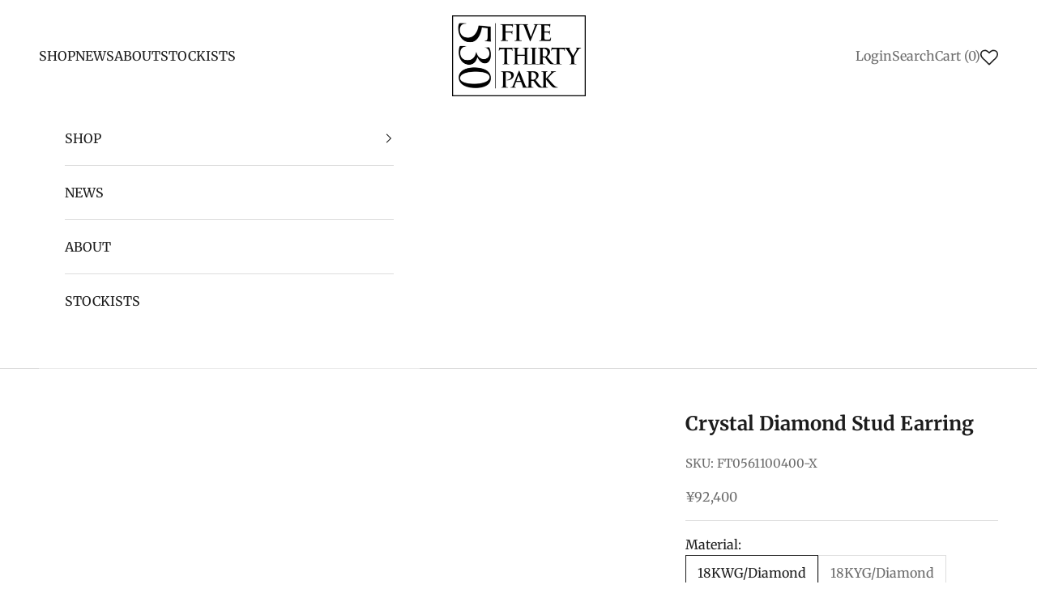

--- FILE ---
content_type: text/html; charset=utf-8
request_url: https://fivethirtypark.com/products/crystal-diamond-stud-earring-br-18kwg-diamond
body_size: 41233
content:
<!doctype html>

<html class="no-js" lang="ja" dir="ltr">
  <head>
    <meta charset="utf-8">
    <meta name="viewport" content="width=device-width, initial-scale=1.0, height=device-height, minimum-scale=1.0, maximum-scale=5.0">

    <title>Crystal Diamond Stud Earring</title><meta name="description" content="MATERIAL&amp;amp;MODEL NUMBERAu750(18KYG) / Diamonds(Total 0.06ct) FT0561010400Au750(18KWG) / Diamonds(Total 0.06ct)FT0561100400 MEASUREMENT TOP About 15mm×2.3mm / Thickness(厚み) About 2.3mm REMARKS: Sold as a single stud.(片耳ピアス）"><link rel="canonical" href="https://fivethirtypark.com/products/crystal-diamond-stud-earring-br-18kwg-diamond"><link rel="preconnect" href="https://fonts.shopifycdn.com" crossorigin><link rel="preload" href="//fivethirtypark.com/cdn/fonts/merriweather/merriweather_n4.349a72bc63b970a8b7f00dc33f5bda2ec52f79cc.woff2" as="font" type="font/woff2" crossorigin><link rel="preload" href="//fivethirtypark.com/cdn/fonts/merriweather/merriweather_n4.349a72bc63b970a8b7f00dc33f5bda2ec52f79cc.woff2" as="font" type="font/woff2" crossorigin><meta property="og:type" content="product">
  <meta property="og:title" content="Crystal Diamond Stud Earring">
  <meta property="product:price:amount" content="92,400">
  <meta property="product:price:currency" content="JPY"><meta property="og:image" content="http://fivethirtypark.com/cdn/shop/products/FT0561100400_1100_08f039f2-c497-4bbd-ad53-ab8d37a61e56.jpg?v=1628824292&width=2048">
  <meta property="og:image:secure_url" content="https://fivethirtypark.com/cdn/shop/products/FT0561100400_1100_08f039f2-c497-4bbd-ad53-ab8d37a61e56.jpg?v=1628824292&width=2048">
  <meta property="og:image:width" content="1100">
  <meta property="og:image:height" content="1100"><meta property="og:description" content="MATERIAL&amp;amp;MODEL NUMBERAu750(18KYG) / Diamonds(Total 0.06ct) FT0561010400Au750(18KWG) / Diamonds(Total 0.06ct)FT0561100400 MEASUREMENT TOP About 15mm×2.3mm / Thickness(厚み) About 2.3mm REMARKS: Sold as a single stud.(片耳ピアス）"><meta property="og:url" content="https://fivethirtypark.com/products/crystal-diamond-stud-earring-br-18kwg-diamond">
<meta property="og:site_name" content="FIVE THIRTY PARK"><meta name="twitter:card" content="summary"><meta name="twitter:title" content="Crystal Diamond Stud Earring">
  <meta name="twitter:description" content="MATERIAL&amp;amp;MODEL NUMBERAu750(18KYG) / Diamonds(Total 0.06ct) FT0561010400Au750(18KWG) / Diamonds(Total 0.06ct)FT0561100400 MEASUREMENT TOP About 15mm×2.3mm / Thickness(厚み) About 2.3mm REMARKS: Sold as a single stud.(片耳ピアス）  "><meta name="twitter:image" content="https://fivethirtypark.com/cdn/shop/products/FT0561100400_1100_08f039f2-c497-4bbd-ad53-ab8d37a61e56.jpg?crop=center&height=1200&v=1628824292&width=1200">
  <meta name="twitter:image:alt" content="18K　ホワイトゴールド　片耳ピアス　ダイア　Diamond　Crystal　クリスタル">
  <script async crossorigin fetchpriority="high" src="/cdn/shopifycloud/importmap-polyfill/es-modules-shim.2.4.0.js"></script>
<script type="application/ld+json">
  {
    "@context": "https://schema.org",
    "@type": "Product",
    "productID": 6892508151972,
    "offers": [{
          "@type": "Offer",
          "name": "18KWG\/Diamond",
          "availability":"https://schema.org/InStock",
          "price": 92400.0,
          "priceCurrency": "JPY",
          "priceValidUntil": "2025-12-21","sku": "FT0561100400-X","url": "https://fivethirtypark.com/products/crystal-diamond-stud-earring-br-18kwg-diamond?variant=40677599969444"
        },
{
          "@type": "Offer",
          "name": "18KYG\/Diamond",
          "availability":"https://schema.org/InStock",
          "price": 88000.0,
          "priceCurrency": "JPY",
          "priceValidUntil": "2025-12-21","sku": "FT0561010400-X","url": "https://fivethirtypark.com/products/crystal-diamond-stud-earring-br-18kwg-diamond?variant=40677599936676"
        }
],"brand": {
      "@type": "Brand",
      "name": "FIVE THIRTY PARK"
    },
    "name": "Crystal Diamond Stud Earring",
    "description": "MATERIAL\u0026amp;MODEL NUMBERAu750(18KYG) \/ Diamonds(Total 0.06ct) FT0561010400Au750(18KWG) \/ Diamonds(Total 0.06ct)FT0561100400 MEASUREMENT TOP About 15mm×2.3mm \/ Thickness(厚み) About 2.3mm REMARKS: Sold as a single stud.(片耳ピアス）  ",
    "category": "EARRING",
    "url": "https://fivethirtypark.com/products/crystal-diamond-stud-earring-br-18kwg-diamond",
    "sku": "FT0561100400-X","weight": {
      "@type": "QuantitativeValue",
      "unitCode": "kg",
      "value": 0.0
      },"image": {
      "@type": "ImageObject",
      "url": "https://fivethirtypark.com/cdn/shop/products/FT0561100400_1100_08f039f2-c497-4bbd-ad53-ab8d37a61e56.jpg?v=1628824292&width=1024",
      "image": "https://fivethirtypark.com/cdn/shop/products/FT0561100400_1100_08f039f2-c497-4bbd-ad53-ab8d37a61e56.jpg?v=1628824292&width=1024",
      "name": "18K　ホワイトゴールド　片耳ピアス　ダイア　Diamond　Crystal　クリスタル",
      "width": "1024",
      "height": "1024"
    }
  }
  </script>



  <script type="application/ld+json">
  {
    "@context": "https://schema.org",
    "@type": "BreadcrumbList",
  "itemListElement": [{
      "@type": "ListItem",
      "position": 1,
      "name": "ホーム",
      "item": "https://fivethirtypark.com"
    },{
          "@type": "ListItem",
          "position": 2,
          "name": "Crystal Diamond Stud Earring",
          "item": "https://fivethirtypark.com/products/crystal-diamond-stud-earring-br-18kwg-diamond"
        }]
  }
  </script>

<style>/* Typography (heading) */
  @font-face {
  font-family: Merriweather;
  font-weight: 400;
  font-style: normal;
  font-display: fallback;
  src: url("//fivethirtypark.com/cdn/fonts/merriweather/merriweather_n4.349a72bc63b970a8b7f00dc33f5bda2ec52f79cc.woff2") format("woff2"),
       url("//fivethirtypark.com/cdn/fonts/merriweather/merriweather_n4.5a396c75a89c25b516c9d3cb026490795288d821.woff") format("woff");
}

@font-face {
  font-family: Merriweather;
  font-weight: 400;
  font-style: italic;
  font-display: fallback;
  src: url("//fivethirtypark.com/cdn/fonts/merriweather/merriweather_i4.f5b9cf70acd5cd4d838a0ca60bf8178b62cb1301.woff2") format("woff2"),
       url("//fivethirtypark.com/cdn/fonts/merriweather/merriweather_i4.946cfa27ccfc2ba1850f3e8d4115a49e1be34578.woff") format("woff");
}

/* Typography (body) */
  @font-face {
  font-family: Merriweather;
  font-weight: 400;
  font-style: normal;
  font-display: fallback;
  src: url("//fivethirtypark.com/cdn/fonts/merriweather/merriweather_n4.349a72bc63b970a8b7f00dc33f5bda2ec52f79cc.woff2") format("woff2"),
       url("//fivethirtypark.com/cdn/fonts/merriweather/merriweather_n4.5a396c75a89c25b516c9d3cb026490795288d821.woff") format("woff");
}

@font-face {
  font-family: Merriweather;
  font-weight: 400;
  font-style: italic;
  font-display: fallback;
  src: url("//fivethirtypark.com/cdn/fonts/merriweather/merriweather_i4.f5b9cf70acd5cd4d838a0ca60bf8178b62cb1301.woff2") format("woff2"),
       url("//fivethirtypark.com/cdn/fonts/merriweather/merriweather_i4.946cfa27ccfc2ba1850f3e8d4115a49e1be34578.woff") format("woff");
}

@font-face {
  font-family: Merriweather;
  font-weight: 700;
  font-style: normal;
  font-display: fallback;
  src: url("//fivethirtypark.com/cdn/fonts/merriweather/merriweather_n7.19270b7a7a551caaabc4ca9d96160fde1ff78390.woff2") format("woff2"),
       url("//fivethirtypark.com/cdn/fonts/merriweather/merriweather_n7.cd38b457ece1a89976a4da2d642ece091dc8235f.woff") format("woff");
}

@font-face {
  font-family: Merriweather;
  font-weight: 700;
  font-style: italic;
  font-display: fallback;
  src: url("//fivethirtypark.com/cdn/fonts/merriweather/merriweather_i7.f0c0f7ed3a3954dab58b704b14a01616fb5b0c9b.woff2") format("woff2"),
       url("//fivethirtypark.com/cdn/fonts/merriweather/merriweather_i7.0563ab59ca3ecf64e1fcde02f520f39dcec40efd.woff") format("woff");
}

:root {
    /* Container */
    --container-max-width: 100%;
    --container-xxs-max-width: 27.5rem; /* 440px */
    --container-xs-max-width: 42.5rem; /* 680px */
    --container-sm-max-width: 61.25rem; /* 980px */
    --container-md-max-width: 71.875rem; /* 1150px */
    --container-lg-max-width: 78.75rem; /* 1260px */
    --container-xl-max-width: 85rem; /* 1360px */
    --container-gutter: 1.25rem;

    --section-vertical-spacing: 2.5rem;
    --section-vertical-spacing-tight:2.5rem;

    --section-stack-gap:2.25rem;
    --section-stack-gap-tight:2.25rem;

    /* Form settings */
    --form-gap: 1.25rem; /* Gap between fieldset and submit button */
    --fieldset-gap: 1rem; /* Gap between each form input within a fieldset */
    --form-control-gap: 0.625rem; /* Gap between input and label (ignored for floating label) */
    --checkbox-control-gap: 0.75rem; /* Horizontal gap between checkbox and its associated label */
    --input-padding-block: 0.65rem; /* Vertical padding for input, textarea and native select */
    --input-padding-inline: 0.8rem; /* Horizontal padding for input, textarea and native select */
    --checkbox-size: 0.875rem; /* Size (width and height) for checkbox */

    /* Other sizes */
    --sticky-area-height: calc(var(--announcement-bar-is-sticky, 0) * var(--announcement-bar-height, 0px) + var(--header-is-sticky, 0) * var(--header-height, 0px));

    /* RTL support */
    --transform-logical-flip: 1;
    --transform-origin-start: left;
    --transform-origin-end: right;

    /**
     * ---------------------------------------------------------------------
     * TYPOGRAPHY
     * ---------------------------------------------------------------------
     */

    /* Font properties */
    --heading-font-family: Merriweather, serif;
    --heading-font-weight: 400;
    --heading-font-style: normal;
    --heading-text-transform: normal;
    --heading-letter-spacing: 0.0em;
    --text-font-family: Merriweather, serif;
    --text-font-weight: 400;
    --text-font-style: normal;
    --text-letter-spacing: 0.0em;
    --button-font: var(--text-font-style) var(--text-font-weight) var(--text-sm) / 1.65 var(--text-font-family);
    --button-text-transform: uppercase;
    --button-letter-spacing: 0.0em;

    /* Font sizes */--text-heading-size-factor: 1;
    --text-h1: max(0.6875rem, clamp(1.375rem, 1.146341463414634rem + 0.975609756097561vw, 2rem) * var(--text-heading-size-factor));
    --text-h2: max(0.6875rem, clamp(1.25rem, 1.0670731707317074rem + 0.7804878048780488vw, 1.75rem) * var(--text-heading-size-factor));
    --text-h3: max(0.6875rem, clamp(1.125rem, 1.0335365853658536rem + 0.3902439024390244vw, 1.375rem) * var(--text-heading-size-factor));
    --text-h4: max(0.6875rem, clamp(1rem, 0.9542682926829268rem + 0.1951219512195122vw, 1.125rem) * var(--text-heading-size-factor));
    --text-h5: calc(0.875rem * var(--text-heading-size-factor));
    --text-h6: calc(0.75rem * var(--text-heading-size-factor));

    --text-xs: 0.75rem;
    --text-sm: 0.8125rem;
    --text-base: 0.875rem;
    --text-lg: 1.0rem;
    --text-xl: 1.25rem;

    /* Rounded variables (used for border radius) */
    --rounded-full: 9999px;
    --button-border-radius: 0.0rem;
    --input-border-radius: 0.0rem;

    /* Box shadow */
    --shadow-sm: 0 2px 8px rgb(0 0 0 / 0.05);
    --shadow: 0 5px 15px rgb(0 0 0 / 0.05);
    --shadow-md: 0 5px 30px rgb(0 0 0 / 0.05);
    --shadow-block: px px px rgb(var(--text-primary) / 0.0);

    /**
     * ---------------------------------------------------------------------
     * OTHER
     * ---------------------------------------------------------------------
     */

    --checkmark-svg-url: url(//fivethirtypark.com/cdn/shop/t/9/assets/checkmark.svg?v=77552481021870063511712284529);
    --cursor-zoom-in-svg-url: url(//fivethirtypark.com/cdn/shop/t/9/assets/cursor-zoom-in.svg?v=112480252220988712521712284529);
  }

  [dir="rtl"]:root {
    /* RTL support */
    --transform-logical-flip: -1;
    --transform-origin-start: right;
    --transform-origin-end: left;
  }

  @media screen and (min-width: 700px) {
    :root {
      /* Typography (font size) */
      --text-xs: 0.875rem;
      --text-sm: 0.9375rem;
      --text-base: 1.0rem;
      --text-lg: 1.125rem;
      --text-xl: 1.375rem;

      /* Spacing settings */
      --container-gutter: 2rem;
    }
  }

  @media screen and (min-width: 1000px) {
    :root {
      /* Spacing settings */
      --container-gutter: 3rem;

      --section-vertical-spacing: 4rem;
      --section-vertical-spacing-tight: 4rem;

      --section-stack-gap:3rem;
      --section-stack-gap-tight:3rem;
    }
  }:root {/* Overlay used for modal */
    --page-overlay: 0 0 0 / 0.4;

    /* We use the first scheme background as default */
    --page-background: ;

    /* Product colors */
    --on-sale-text: 227 44 43;
    --on-sale-badge-background: 227 44 43;
    --on-sale-badge-text: 255 255 255;
    --sold-out-badge-background: 239 239 239;
    --sold-out-badge-text: 0 0 0 / 0.65;
    --custom-badge-background: 28 28 28;
    --custom-badge-text: 255 255 255;
    --star-color: 28 28 28;

    /* Status colors */
    --success-background: 212 227 203;
    --success-text: 48 122 7;
    --warning-background: 253 241 224;
    --warning-text: 237 138 0;
    --error-background: 243 204 204;
    --error-text: 203 43 43;
  }.color-scheme--scheme-1 {
      /* Color settings */--accent: 28 28 28;
      --text-color: 28 28 28;
      --background: 255 255 255 / 1.0;
      --background-without-opacity: 255 255 255;
      --background-gradient: ;--border-color: 221 221 221;/* Button colors */
      --button-background: 28 28 28;
      --button-text-color: 255 255 255;

      /* Circled buttons */
      --circle-button-background: 255 255 255;
      --circle-button-text-color: 28 28 28;
    }.shopify-section:has(.section-spacing.color-scheme--bg-54922f2e920ba8346f6dc0fba343d673) + .shopify-section:has(.section-spacing.color-scheme--bg-54922f2e920ba8346f6dc0fba343d673:not(.bordered-section)) .section-spacing {
      padding-block-start: 0;
    }.color-scheme--scheme-2 {
      /* Color settings */--accent: 28 28 28;
      --text-color: 28 28 28;
      --background: 255 255 255 / 1.0;
      --background-without-opacity: 255 255 255;
      --background-gradient: ;--border-color: 221 221 221;/* Button colors */
      --button-background: 28 28 28;
      --button-text-color: 255 255 255;

      /* Circled buttons */
      --circle-button-background: 255 255 255;
      --circle-button-text-color: 28 28 28;
    }.shopify-section:has(.section-spacing.color-scheme--bg-54922f2e920ba8346f6dc0fba343d673) + .shopify-section:has(.section-spacing.color-scheme--bg-54922f2e920ba8346f6dc0fba343d673:not(.bordered-section)) .section-spacing {
      padding-block-start: 0;
    }.color-scheme--scheme-3 {
      /* Color settings */--accent: 0 0 0;
      --text-color: 9 31 152;
      --background: 213 214 211 / 1.0;
      --background-without-opacity: 213 214 211;
      --background-gradient: ;--border-color: 182 187 202;/* Button colors */
      --button-background: 0 0 0;
      --button-text-color: 255 255 255;

      /* Circled buttons */
      --circle-button-background: 255 255 255;
      --circle-button-text-color: 28 28 28;
    }.shopify-section:has(.section-spacing.color-scheme--bg-5a1d21a812237f65a31fc8f0d7ceb1ca) + .shopify-section:has(.section-spacing.color-scheme--bg-5a1d21a812237f65a31fc8f0d7ceb1ca:not(.bordered-section)) .section-spacing {
      padding-block-start: 0;
    }.color-scheme--scheme-4 {
      /* Color settings */--accent: 255 255 255;
      --text-color: 255 255 255;
      --background: 0 0 0 / 0.0;
      --background-without-opacity: 0 0 0;
      --background-gradient: ;--border-color: 255 255 255;/* Button colors */
      --button-background: 255 255 255;
      --button-text-color: 28 28 28;

      /* Circled buttons */
      --circle-button-background: 255 255 255;
      --circle-button-text-color: 28 28 28;
    }.shopify-section:has(.section-spacing.color-scheme--bg-3671eee015764974ee0aef1536023e0f) + .shopify-section:has(.section-spacing.color-scheme--bg-3671eee015764974ee0aef1536023e0f:not(.bordered-section)) .section-spacing {
      padding-block-start: 0;
    }.color-scheme--dialog {
      /* Color settings */--accent: 28 28 28;
      --text-color: 28 28 28;
      --background: 255 255 255 / 1.0;
      --background-without-opacity: 255 255 255;
      --background-gradient: ;--border-color: 221 221 221;/* Button colors */
      --button-background: 28 28 28;
      --button-text-color: 255 255 255;

      /* Circled buttons */
      --circle-button-background: 255 255 255;
      --circle-button-text-color: 28 28 28;
    }
</style><script>
  document.documentElement.classList.replace('no-js', 'js');

  // This allows to expose several variables to the global scope, to be used in scripts
  window.themeVariables = {
    settings: {
      showPageTransition: false,
      pageType: "product",
      moneyFormat: "\u003cspan class=transcy-money\u003e¥{{amount_no_decimals}}\u003c\/span\u003e",
      moneyWithCurrencyFormat: "\u003cspan class=transcy-money\u003e¥{{amount_no_decimals}} JPY\u003c\/span\u003e",
      currencyCodeEnabled: false,
      cartType: "page",
      staggerMenuApparition: true
    },

    strings: {
      addToCartButton: "カートに追加",
      soldOutButton: "Sold out",
      preOrderButton: "先行予約",
      unavailableButton: "選択不可能",
      addedToCart: "カートに追加されました！",
      closeGallery: "閉じる",
      zoomGallery: "ズームイン",
      errorGallery: "画像を表示できません",
      soldOutBadge: "Sold out",
      discountBadge: "@@オフ",
      sku: "SKU:",
      shippingEstimatorNoResults: "申し訳ありませんが、お客様のご住所への発送は現在行っておりません",
      shippingEstimatorOneResult: "お客様のご住所には1つの配送料金が適用されます:",
      shippingEstimatorMultipleResults: "お客様のご住所に合わせて、複数の配送料金が選択できます:",
      shippingEstimatorError: "配送料金の取得中に1つ以上のエラーが発生しました:",
      next: "次へ",
      previous: "前へ"
    },

    mediaQueries: {
      'sm': 'screen and (min-width: 700px)',
      'md': 'screen and (min-width: 1000px)',
      'lg': 'screen and (min-width: 1150px)',
      'xl': 'screen and (min-width: 1400px)',
      '2xl': 'screen and (min-width: 1600px)',
      'sm-max': 'screen and (max-width: 699px)',
      'md-max': 'screen and (max-width: 999px)',
      'lg-max': 'screen and (max-width: 1149px)',
      'xl-max': 'screen and (max-width: 1399px)',
      '2xl-max': 'screen and (max-width: 1599px)',
      'motion-safe': '(prefers-reduced-motion: no-preference)',
      'motion-reduce': '(prefers-reduced-motion: reduce)',
      'supports-hover': 'screen and (pointer: fine)',
      'supports-touch': 'screen and (hover: none)'
    }
  };</script><script>
      if (!(HTMLScriptElement.supports && HTMLScriptElement.supports('importmap'))) {
        const importMapPolyfill = document.createElement('script');
        importMapPolyfill.async = true;
        importMapPolyfill.src = "//fivethirtypark.com/cdn/shop/t/9/assets/es-module-shims.min.js?v=46445230004644522171712284529";

        document.head.appendChild(importMapPolyfill);
      }
    </script>

    <script type="importmap">{
        "imports": {
          "vendor": "//fivethirtypark.com/cdn/shop/t/9/assets/vendor.min.js?v=180270185114800816751712284529",
          "theme": "//fivethirtypark.com/cdn/shop/t/9/assets/theme.js?v=2917640849033509971712284529",
          "photoswipe": "//fivethirtypark.com/cdn/shop/t/9/assets/photoswipe.min.js?v=20290624223189769891712284529"
        }
      }
    </script>

    <script type="module" src="//fivethirtypark.com/cdn/shop/t/9/assets/vendor.min.js?v=180270185114800816751712284529"></script>
    <script type="module" src="//fivethirtypark.com/cdn/shop/t/9/assets/theme.js?v=2917640849033509971712284529"></script>

    <script>window.performance && window.performance.mark && window.performance.mark('shopify.content_for_header.start');</script><meta name="facebook-domain-verification" content="8vx2r965gntbzchvs4ct4snztxwi5k">
<meta id="shopify-digital-wallet" name="shopify-digital-wallet" content="/55527768228/digital_wallets/dialog">
<meta name="shopify-checkout-api-token" content="97d3142182dc73d7a3673965f09120d2">
<link rel="alternate" type="application/json+oembed" href="https://fivethirtypark.com/products/crystal-diamond-stud-earring-br-18kwg-diamond.oembed">
<script async="async" src="/checkouts/internal/preloads.js?locale=ja-JP"></script>
<link rel="preconnect" href="https://shop.app" crossorigin="anonymous">
<script async="async" src="https://shop.app/checkouts/internal/preloads.js?locale=ja-JP&shop_id=55527768228" crossorigin="anonymous"></script>
<script id="apple-pay-shop-capabilities" type="application/json">{"shopId":55527768228,"countryCode":"JP","currencyCode":"JPY","merchantCapabilities":["supports3DS"],"merchantId":"gid:\/\/shopify\/Shop\/55527768228","merchantName":"FIVE THIRTY PARK","requiredBillingContactFields":["postalAddress","email","phone"],"requiredShippingContactFields":["postalAddress","email","phone"],"shippingType":"shipping","supportedNetworks":["visa","masterCard","amex","jcb","discover"],"total":{"type":"pending","label":"FIVE THIRTY PARK","amount":"1.00"},"shopifyPaymentsEnabled":true,"supportsSubscriptions":true}</script>
<script id="shopify-features" type="application/json">{"accessToken":"97d3142182dc73d7a3673965f09120d2","betas":["rich-media-storefront-analytics"],"domain":"fivethirtypark.com","predictiveSearch":false,"shopId":55527768228,"locale":"ja"}</script>
<script>var Shopify = Shopify || {};
Shopify.shop = "fivethirtypark.myshopify.com";
Shopify.locale = "ja";
Shopify.currency = {"active":"JPY","rate":"1.0"};
Shopify.country = "JP";
Shopify.theme = {"name":"Prestige（カスタマイズ済）_予約販売アプリ差し戻し検証用_20240405","id":140928352498,"schema_name":"Prestige","schema_version":"9.0.0","theme_store_id":855,"role":"main"};
Shopify.theme.handle = "null";
Shopify.theme.style = {"id":null,"handle":null};
Shopify.cdnHost = "fivethirtypark.com/cdn";
Shopify.routes = Shopify.routes || {};
Shopify.routes.root = "/";</script>
<script type="module">!function(o){(o.Shopify=o.Shopify||{}).modules=!0}(window);</script>
<script>!function(o){function n(){var o=[];function n(){o.push(Array.prototype.slice.apply(arguments))}return n.q=o,n}var t=o.Shopify=o.Shopify||{};t.loadFeatures=n(),t.autoloadFeatures=n()}(window);</script>
<script>
  window.ShopifyPay = window.ShopifyPay || {};
  window.ShopifyPay.apiHost = "shop.app\/pay";
  window.ShopifyPay.redirectState = null;
</script>
<script id="shop-js-analytics" type="application/json">{"pageType":"product"}</script>
<script defer="defer" async type="module" src="//fivethirtypark.com/cdn/shopifycloud/shop-js/modules/v2/client.init-shop-cart-sync_DLd17SO6.ja.esm.js"></script>
<script defer="defer" async type="module" src="//fivethirtypark.com/cdn/shopifycloud/shop-js/modules/v2/chunk.common_Df7BE-Gc.esm.js"></script>
<script type="module">
  await import("//fivethirtypark.com/cdn/shopifycloud/shop-js/modules/v2/client.init-shop-cart-sync_DLd17SO6.ja.esm.js");
await import("//fivethirtypark.com/cdn/shopifycloud/shop-js/modules/v2/chunk.common_Df7BE-Gc.esm.js");

  window.Shopify.SignInWithShop?.initShopCartSync?.({"fedCMEnabled":true,"windoidEnabled":true});

</script>
<script>
  window.Shopify = window.Shopify || {};
  if (!window.Shopify.featureAssets) window.Shopify.featureAssets = {};
  window.Shopify.featureAssets['shop-js'] = {"shop-cart-sync":["modules/v2/client.shop-cart-sync_87dHhnUi.ja.esm.js","modules/v2/chunk.common_Df7BE-Gc.esm.js"],"init-fed-cm":["modules/v2/client.init-fed-cm_CiWSrATI.ja.esm.js","modules/v2/chunk.common_Df7BE-Gc.esm.js"],"init-shop-email-lookup-coordinator":["modules/v2/client.init-shop-email-lookup-coordinator_CVNKFyLo.ja.esm.js","modules/v2/chunk.common_Df7BE-Gc.esm.js"],"shop-cash-offers":["modules/v2/client.shop-cash-offers_zLTUpRCm.ja.esm.js","modules/v2/chunk.common_Df7BE-Gc.esm.js","modules/v2/chunk.modal_B8ahN1Xw.esm.js"],"init-shop-cart-sync":["modules/v2/client.init-shop-cart-sync_DLd17SO6.ja.esm.js","modules/v2/chunk.common_Df7BE-Gc.esm.js"],"init-windoid":["modules/v2/client.init-windoid_CbbVICvP.ja.esm.js","modules/v2/chunk.common_Df7BE-Gc.esm.js"],"shop-toast-manager":["modules/v2/client.shop-toast-manager_CkwOieVs.ja.esm.js","modules/v2/chunk.common_Df7BE-Gc.esm.js"],"pay-button":["modules/v2/client.pay-button_HUzgBJUV.ja.esm.js","modules/v2/chunk.common_Df7BE-Gc.esm.js"],"shop-button":["modules/v2/client.shop-button_CEBKD9cA.ja.esm.js","modules/v2/chunk.common_Df7BE-Gc.esm.js"],"shop-login-button":["modules/v2/client.shop-login-button_B2H74rC0.ja.esm.js","modules/v2/chunk.common_Df7BE-Gc.esm.js","modules/v2/chunk.modal_B8ahN1Xw.esm.js"],"avatar":["modules/v2/client.avatar_BTnouDA3.ja.esm.js"],"shop-follow-button":["modules/v2/client.shop-follow-button_C7nCdBVe.ja.esm.js","modules/v2/chunk.common_Df7BE-Gc.esm.js","modules/v2/chunk.modal_B8ahN1Xw.esm.js"],"init-customer-accounts-sign-up":["modules/v2/client.init-customer-accounts-sign-up_B6qw37V3.ja.esm.js","modules/v2/client.shop-login-button_B2H74rC0.ja.esm.js","modules/v2/chunk.common_Df7BE-Gc.esm.js","modules/v2/chunk.modal_B8ahN1Xw.esm.js"],"init-shop-for-new-customer-accounts":["modules/v2/client.init-shop-for-new-customer-accounts_B_nAxFZh.ja.esm.js","modules/v2/client.shop-login-button_B2H74rC0.ja.esm.js","modules/v2/chunk.common_Df7BE-Gc.esm.js","modules/v2/chunk.modal_B8ahN1Xw.esm.js"],"init-customer-accounts":["modules/v2/client.init-customer-accounts_BOkAE9dx.ja.esm.js","modules/v2/client.shop-login-button_B2H74rC0.ja.esm.js","modules/v2/chunk.common_Df7BE-Gc.esm.js","modules/v2/chunk.modal_B8ahN1Xw.esm.js"],"checkout-modal":["modules/v2/client.checkout-modal_DXwRIaHQ.ja.esm.js","modules/v2/chunk.common_Df7BE-Gc.esm.js","modules/v2/chunk.modal_B8ahN1Xw.esm.js"],"lead-capture":["modules/v2/client.lead-capture_lLTsAwMY.ja.esm.js","modules/v2/chunk.common_Df7BE-Gc.esm.js","modules/v2/chunk.modal_B8ahN1Xw.esm.js"],"shop-login":["modules/v2/client.shop-login_CxYAcntH.ja.esm.js","modules/v2/chunk.common_Df7BE-Gc.esm.js","modules/v2/chunk.modal_B8ahN1Xw.esm.js"],"payment-terms":["modules/v2/client.payment-terms_gWC4famL.ja.esm.js","modules/v2/chunk.common_Df7BE-Gc.esm.js","modules/v2/chunk.modal_B8ahN1Xw.esm.js"]};
</script>
<script>(function() {
  var isLoaded = false;
  function asyncLoad() {
    if (isLoaded) return;
    isLoaded = true;
    var urls = ["https:\/\/delivery-date-and-time-picker.amp.tokyo\/script_tags\/cart_attributes.js?shop=fivethirtypark.myshopify.com","https:\/\/documents-app.mixlogue.jp\/scripts\/delivery.js?shop=fivethirtypark.myshopify.com","https:\/\/cdn.nfcube.com\/instafeed-3dced0b18c14843d9c2e467fb883b976.js?shop=fivethirtypark.myshopify.com","https:\/\/wishlisthero-assets.revampco.com\/store-front\/bundle2.js?shop=fivethirtypark.myshopify.com","https:\/\/wishlisthero-assets.revampco.com\/store-front\/bundle2.js?shop=fivethirtypark.myshopify.com","https:\/\/wishlisthero-assets.revampco.com\/store-front\/bundle2.js?shop=fivethirtypark.myshopify.com","https:\/\/wishlisthero-assets.revampco.com\/store-front\/bundle2.js?shop=fivethirtypark.myshopify.com","https:\/\/wishlisthero-assets.revampco.com\/store-front\/bundle2.js?shop=fivethirtypark.myshopify.com","https:\/\/wrapin.prezenapps.com\/public\/js\/load-wrapin-v5-app.js?wr_pr\u0026shop=fivethirtypark.myshopify.com","https:\/\/documents-app.mixlogue.jp\/scripts\/ue87f9sf8e7rd.min.js?shop=fivethirtypark.myshopify.com"];
    for (var i = 0; i < urls.length; i++) {
      var s = document.createElement('script');
      s.type = 'text/javascript';
      s.async = true;
      s.src = urls[i];
      var x = document.getElementsByTagName('script')[0];
      x.parentNode.insertBefore(s, x);
    }
  };
  if(window.attachEvent) {
    window.attachEvent('onload', asyncLoad);
  } else {
    window.addEventListener('load', asyncLoad, false);
  }
})();</script>
<script id="__st">var __st={"a":55527768228,"offset":32400,"reqid":"b20f08e3-06a9-4593-b926-9b8975cc68ce-1765399753","pageurl":"fivethirtypark.com\/products\/crystal-diamond-stud-earring-br-18kwg-diamond","u":"259a11d60e84","p":"product","rtyp":"product","rid":6892508151972};</script>
<script>window.ShopifyPaypalV4VisibilityTracking = true;</script>
<script id="captcha-bootstrap">!function(){'use strict';const t='contact',e='account',n='new_comment',o=[[t,t],['blogs',n],['comments',n],[t,'customer']],c=[[e,'customer_login'],[e,'guest_login'],[e,'recover_customer_password'],[e,'create_customer']],r=t=>t.map((([t,e])=>`form[action*='/${t}']:not([data-nocaptcha='true']) input[name='form_type'][value='${e}']`)).join(','),a=t=>()=>t?[...document.querySelectorAll(t)].map((t=>t.form)):[];function s(){const t=[...o],e=r(t);return a(e)}const i='password',u='form_key',d=['recaptcha-v3-token','g-recaptcha-response','h-captcha-response',i],f=()=>{try{return window.sessionStorage}catch{return}},m='__shopify_v',_=t=>t.elements[u];function p(t,e,n=!1){try{const o=window.sessionStorage,c=JSON.parse(o.getItem(e)),{data:r}=function(t){const{data:e,action:n}=t;return t[m]||n?{data:e,action:n}:{data:t,action:n}}(c);for(const[e,n]of Object.entries(r))t.elements[e]&&(t.elements[e].value=n);n&&o.removeItem(e)}catch(o){console.error('form repopulation failed',{error:o})}}const l='form_type',E='cptcha';function T(t){t.dataset[E]=!0}const w=window,h=w.document,L='Shopify',v='ce_forms',y='captcha';let A=!1;((t,e)=>{const n=(g='f06e6c50-85a8-45c8-87d0-21a2b65856fe',I='https://cdn.shopify.com/shopifycloud/storefront-forms-hcaptcha/ce_storefront_forms_captcha_hcaptcha.v1.5.2.iife.js',D={infoText:'hCaptchaによる保護',privacyText:'プライバシー',termsText:'利用規約'},(t,e,n)=>{const o=w[L][v],c=o.bindForm;if(c)return c(t,g,e,D).then(n);var r;o.q.push([[t,g,e,D],n]),r=I,A||(h.body.append(Object.assign(h.createElement('script'),{id:'captcha-provider',async:!0,src:r})),A=!0)});var g,I,D;w[L]=w[L]||{},w[L][v]=w[L][v]||{},w[L][v].q=[],w[L][y]=w[L][y]||{},w[L][y].protect=function(t,e){n(t,void 0,e),T(t)},Object.freeze(w[L][y]),function(t,e,n,w,h,L){const[v,y,A,g]=function(t,e,n){const i=e?o:[],u=t?c:[],d=[...i,...u],f=r(d),m=r(i),_=r(d.filter((([t,e])=>n.includes(e))));return[a(f),a(m),a(_),s()]}(w,h,L),I=t=>{const e=t.target;return e instanceof HTMLFormElement?e:e&&e.form},D=t=>v().includes(t);t.addEventListener('submit',(t=>{const e=I(t);if(!e)return;const n=D(e)&&!e.dataset.hcaptchaBound&&!e.dataset.recaptchaBound,o=_(e),c=g().includes(e)&&(!o||!o.value);(n||c)&&t.preventDefault(),c&&!n&&(function(t){try{if(!f())return;!function(t){const e=f();if(!e)return;const n=_(t);if(!n)return;const o=n.value;o&&e.removeItem(o)}(t);const e=Array.from(Array(32),(()=>Math.random().toString(36)[2])).join('');!function(t,e){_(t)||t.append(Object.assign(document.createElement('input'),{type:'hidden',name:u})),t.elements[u].value=e}(t,e),function(t,e){const n=f();if(!n)return;const o=[...t.querySelectorAll(`input[type='${i}']`)].map((({name:t})=>t)),c=[...d,...o],r={};for(const[a,s]of new FormData(t).entries())c.includes(a)||(r[a]=s);n.setItem(e,JSON.stringify({[m]:1,action:t.action,data:r}))}(t,e)}catch(e){console.error('failed to persist form',e)}}(e),e.submit())}));const S=(t,e)=>{t&&!t.dataset[E]&&(n(t,e.some((e=>e===t))),T(t))};for(const o of['focusin','change'])t.addEventListener(o,(t=>{const e=I(t);D(e)&&S(e,y())}));const B=e.get('form_key'),M=e.get(l),P=B&&M;t.addEventListener('DOMContentLoaded',(()=>{const t=y();if(P)for(const e of t)e.elements[l].value===M&&p(e,B);[...new Set([...A(),...v().filter((t=>'true'===t.dataset.shopifyCaptcha))])].forEach((e=>S(e,t)))}))}(h,new URLSearchParams(w.location.search),n,t,e,['guest_login'])})(!0,!0)}();</script>
<script integrity="sha256-52AcMU7V7pcBOXWImdc/TAGTFKeNjmkeM1Pvks/DTgc=" data-source-attribution="shopify.loadfeatures" defer="defer" src="//fivethirtypark.com/cdn/shopifycloud/storefront/assets/storefront/load_feature-81c60534.js" crossorigin="anonymous"></script>
<script crossorigin="anonymous" defer="defer" src="//fivethirtypark.com/cdn/shopifycloud/storefront/assets/shopify_pay/storefront-65b4c6d7.js?v=20250812"></script>
<script data-source-attribution="shopify.dynamic_checkout.dynamic.init">var Shopify=Shopify||{};Shopify.PaymentButton=Shopify.PaymentButton||{isStorefrontPortableWallets:!0,init:function(){window.Shopify.PaymentButton.init=function(){};var t=document.createElement("script");t.src="https://fivethirtypark.com/cdn/shopifycloud/portable-wallets/latest/portable-wallets.ja.js",t.type="module",document.head.appendChild(t)}};
</script>
<script data-source-attribution="shopify.dynamic_checkout.buyer_consent">
  function portableWalletsHideBuyerConsent(e){var t=document.getElementById("shopify-buyer-consent"),n=document.getElementById("shopify-subscription-policy-button");t&&n&&(t.classList.add("hidden"),t.setAttribute("aria-hidden","true"),n.removeEventListener("click",e))}function portableWalletsShowBuyerConsent(e){var t=document.getElementById("shopify-buyer-consent"),n=document.getElementById("shopify-subscription-policy-button");t&&n&&(t.classList.remove("hidden"),t.removeAttribute("aria-hidden"),n.addEventListener("click",e))}window.Shopify?.PaymentButton&&(window.Shopify.PaymentButton.hideBuyerConsent=portableWalletsHideBuyerConsent,window.Shopify.PaymentButton.showBuyerConsent=portableWalletsShowBuyerConsent);
</script>
<script data-source-attribution="shopify.dynamic_checkout.cart.bootstrap">document.addEventListener("DOMContentLoaded",(function(){function t(){return document.querySelector("shopify-accelerated-checkout-cart, shopify-accelerated-checkout")}if(t())Shopify.PaymentButton.init();else{new MutationObserver((function(e,n){t()&&(Shopify.PaymentButton.init(),n.disconnect())})).observe(document.body,{childList:!0,subtree:!0})}}));
</script>
<link id="shopify-accelerated-checkout-styles" rel="stylesheet" media="screen" href="https://fivethirtypark.com/cdn/shopifycloud/portable-wallets/latest/accelerated-checkout-backwards-compat.css" crossorigin="anonymous">
<style id="shopify-accelerated-checkout-cart">
        #shopify-buyer-consent {
  margin-top: 1em;
  display: inline-block;
  width: 100%;
}

#shopify-buyer-consent.hidden {
  display: none;
}

#shopify-subscription-policy-button {
  background: none;
  border: none;
  padding: 0;
  text-decoration: underline;
  font-size: inherit;
  cursor: pointer;
}

#shopify-subscription-policy-button::before {
  box-shadow: none;
}

      </style>

<script>window.performance && window.performance.mark && window.performance.mark('shopify.content_for_header.end');</script>
<link href="//fivethirtypark.com/cdn/shop/t/9/assets/theme.css?v=162271366303739871781743474122" rel="stylesheet" type="text/css" media="all" /><!-- BEGIN app block: shopify://apps/wishlist-hero/blocks/app-embed/a9a5079b-59e8-47cb-b659-ecf1c60b9b72 -->


  <script type="application/json" id="WH-ProductJson-product-template">
    {"id":6892508151972,"title":"Crystal Diamond Stud Earring","handle":"crystal-diamond-stud-earring-br-18kwg-diamond","description":"\u003cmeta charset=\"UTF-8\"\u003e\u003cspan data-mce-fragment=\"1\"\u003eMATERIAL\u0026amp;MODEL NUMBER\u003c\/span\u003e\u003cbr data-mce-fragment=\"1\"\u003e\u003cspan data-mce-fragment=\"1\"\u003eAu750(18KYG) \/ Diamonds(Total 0.06ct) \u003c\/span\u003e\u003cbr data-mce-fragment=\"1\"\u003e\u003cspan data-mce-fragment=\"1\"\u003eFT0561010400\u003c\/span\u003e\u003cbr data-mce-fragment=\"1\"\u003e\u003cmeta charset=\"UTF-8\"\u003e\u003cspan data-mce-fragment=\"1\"\u003eAu750(18KWG) \/ Diamonds(Total 0.06ct)\u003cbr data-mce-fragment=\"1\"\u003eFT0561100400\u003c\/span\u003e\u003cbr\u003e\u003cbr\u003e MEASUREMENT\u003cbr\u003e TOP About 15mm×2.3mm \/ Thickness(厚み) About 2.3mm\u003cbr\u003e REMARKS: Sold as a single stud.(片耳ピアス）\u003cbr\u003e \u003cbr\u003e \u003cbr\u003e","published_at":"2021-08-13T12:11:30+09:00","created_at":"2021-08-13T12:11:30+09:00","vendor":"FIVE THIRTY PARK","type":"EARRING","tags":[],"price":8800000,"price_min":8800000,"price_max":9240000,"available":true,"price_varies":true,"compare_at_price":null,"compare_at_price_min":0,"compare_at_price_max":0,"compare_at_price_varies":false,"variants":[{"id":40677599969444,"title":"18KWG\/Diamond","option1":"18KWG\/Diamond","option2":null,"option3":null,"sku":"FT0561100400-X","requires_shipping":true,"taxable":true,"featured_image":{"id":30555284111524,"product_id":6892508151972,"position":1,"created_at":"2021-08-13T12:11:32+09:00","updated_at":"2021-08-13T12:11:32+09:00","alt":"18K　ホワイトゴールド　片耳ピアス　ダイア　Diamond　Crystal　クリスタル","width":1100,"height":1100,"src":"\/\/fivethirtypark.com\/cdn\/shop\/products\/FT0561100400_1100_08f039f2-c497-4bbd-ad53-ab8d37a61e56.jpg?v=1628824292","variant_ids":[40677599969444]},"available":true,"name":"Crystal Diamond Stud Earring - 18KWG\/Diamond","public_title":"18KWG\/Diamond","options":["18KWG\/Diamond"],"price":9240000,"weight":0,"compare_at_price":null,"inventory_management":"shopify","barcode":"","featured_media":{"alt":"18K　ホワイトゴールド　片耳ピアス　ダイア　Diamond　Crystal　クリスタル","id":22903694196900,"position":1,"preview_image":{"aspect_ratio":1.0,"height":1100,"width":1100,"src":"\/\/fivethirtypark.com\/cdn\/shop\/products\/FT0561100400_1100_08f039f2-c497-4bbd-ad53-ab8d37a61e56.jpg?v=1628824292"}},"requires_selling_plan":false,"selling_plan_allocations":[]},{"id":40677599936676,"title":"18KYG\/Diamond","option1":"18KYG\/Diamond","option2":null,"option3":null,"sku":"FT0561010400-X","requires_shipping":true,"taxable":true,"featured_image":{"id":30555284045988,"product_id":6892508151972,"position":3,"created_at":"2021-08-13T12:11:32+09:00","updated_at":"2021-08-13T12:11:32+09:00","alt":"18K　イエローゴールド　片耳ピアス　ダイア　Diamond　Crystal　クリスタル","width":1100,"height":1100,"src":"\/\/fivethirtypark.com\/cdn\/shop\/products\/FT0561010400_1100_5179e565-fda7-4ce8-84b7-6e3aaf43eda4.jpg?v=1628824292","variant_ids":[40677599936676]},"available":true,"name":"Crystal Diamond Stud Earring - 18KYG\/Diamond","public_title":"18KYG\/Diamond","options":["18KYG\/Diamond"],"price":8800000,"weight":0,"compare_at_price":null,"inventory_management":"shopify","barcode":"","featured_media":{"alt":"18K　イエローゴールド　片耳ピアス　ダイア　Diamond　Crystal　クリスタル","id":22903694098596,"position":3,"preview_image":{"aspect_ratio":1.0,"height":1100,"width":1100,"src":"\/\/fivethirtypark.com\/cdn\/shop\/products\/FT0561010400_1100_5179e565-fda7-4ce8-84b7-6e3aaf43eda4.jpg?v=1628824292"}},"requires_selling_plan":false,"selling_plan_allocations":[]}],"images":["\/\/fivethirtypark.com\/cdn\/shop\/products\/FT0561100400_1100_08f039f2-c497-4bbd-ad53-ab8d37a61e56.jpg?v=1628824292","\/\/fivethirtypark.com\/cdn\/shop\/products\/FT0561100400_1100_1_94a39c49-1252-44f8-8610-db6d672095ae.jpg?v=1628824292","\/\/fivethirtypark.com\/cdn\/shop\/products\/FT0561010400_1100_5179e565-fda7-4ce8-84b7-6e3aaf43eda4.jpg?v=1628824292","\/\/fivethirtypark.com\/cdn\/shop\/products\/FT0561010400_1100_1_00f5bddb-4aad-4d7c-8dc5-289b2c47ad8f.jpg?v=1628824292"],"featured_image":"\/\/fivethirtypark.com\/cdn\/shop\/products\/FT0561100400_1100_08f039f2-c497-4bbd-ad53-ab8d37a61e56.jpg?v=1628824292","options":["Material"],"media":[{"alt":"18K　ホワイトゴールド　片耳ピアス　ダイア　Diamond　Crystal　クリスタル","id":22903694196900,"position":1,"preview_image":{"aspect_ratio":1.0,"height":1100,"width":1100,"src":"\/\/fivethirtypark.com\/cdn\/shop\/products\/FT0561100400_1100_08f039f2-c497-4bbd-ad53-ab8d37a61e56.jpg?v=1628824292"},"aspect_ratio":1.0,"height":1100,"media_type":"image","src":"\/\/fivethirtypark.com\/cdn\/shop\/products\/FT0561100400_1100_08f039f2-c497-4bbd-ad53-ab8d37a61e56.jpg?v=1628824292","width":1100},{"alt":"18K　ホワイトゴールド　片耳ピアス　ダイア　Diamond　Crystal　クリスタル　着用","id":22903694229668,"position":2,"preview_image":{"aspect_ratio":1.0,"height":1100,"width":1100,"src":"\/\/fivethirtypark.com\/cdn\/shop\/products\/FT0561100400_1100_1_94a39c49-1252-44f8-8610-db6d672095ae.jpg?v=1628824292"},"aspect_ratio":1.0,"height":1100,"media_type":"image","src":"\/\/fivethirtypark.com\/cdn\/shop\/products\/FT0561100400_1100_1_94a39c49-1252-44f8-8610-db6d672095ae.jpg?v=1628824292","width":1100},{"alt":"18K　イエローゴールド　片耳ピアス　ダイア　Diamond　Crystal　クリスタル","id":22903694098596,"position":3,"preview_image":{"aspect_ratio":1.0,"height":1100,"width":1100,"src":"\/\/fivethirtypark.com\/cdn\/shop\/products\/FT0561010400_1100_5179e565-fda7-4ce8-84b7-6e3aaf43eda4.jpg?v=1628824292"},"aspect_ratio":1.0,"height":1100,"media_type":"image","src":"\/\/fivethirtypark.com\/cdn\/shop\/products\/FT0561010400_1100_5179e565-fda7-4ce8-84b7-6e3aaf43eda4.jpg?v=1628824292","width":1100},{"alt":"18K　イエローゴールド　片耳ピアス　ダイア　Diamond　Crystal　クリスタル　着用","id":22903694164132,"position":4,"preview_image":{"aspect_ratio":1.0,"height":1100,"width":1100,"src":"\/\/fivethirtypark.com\/cdn\/shop\/products\/FT0561010400_1100_1_00f5bddb-4aad-4d7c-8dc5-289b2c47ad8f.jpg?v=1628824292"},"aspect_ratio":1.0,"height":1100,"media_type":"image","src":"\/\/fivethirtypark.com\/cdn\/shop\/products\/FT0561010400_1100_1_00f5bddb-4aad-4d7c-8dc5-289b2c47ad8f.jpg?v=1628824292","width":1100}],"requires_selling_plan":false,"selling_plan_groups":[],"content":"\u003cmeta charset=\"UTF-8\"\u003e\u003cspan data-mce-fragment=\"1\"\u003eMATERIAL\u0026amp;MODEL NUMBER\u003c\/span\u003e\u003cbr data-mce-fragment=\"1\"\u003e\u003cspan data-mce-fragment=\"1\"\u003eAu750(18KYG) \/ Diamonds(Total 0.06ct) \u003c\/span\u003e\u003cbr data-mce-fragment=\"1\"\u003e\u003cspan data-mce-fragment=\"1\"\u003eFT0561010400\u003c\/span\u003e\u003cbr data-mce-fragment=\"1\"\u003e\u003cmeta charset=\"UTF-8\"\u003e\u003cspan data-mce-fragment=\"1\"\u003eAu750(18KWG) \/ Diamonds(Total 0.06ct)\u003cbr data-mce-fragment=\"1\"\u003eFT0561100400\u003c\/span\u003e\u003cbr\u003e\u003cbr\u003e MEASUREMENT\u003cbr\u003e TOP About 15mm×2.3mm \/ Thickness(厚み) About 2.3mm\u003cbr\u003e REMARKS: Sold as a single stud.(片耳ピアス）\u003cbr\u003e \u003cbr\u003e \u003cbr\u003e"}
  </script>

<script type="text/javascript">
  
    window.wishlisthero_buttonProdPageClasses = [];
  
  
    window.wishlisthero_cartDotClasses = [];
  
</script>
<!-- BEGIN app snippet: extraStyles -->

<style>
  .wishlisthero-floating {
    position: absolute;
    top: 5px;
    z-index: 21;
    border-radius: 100%;
    width: fit-content;
    right: 5px;
    left: auto;
    &.wlh-left-btn {
      left: 5px !important;
      right: auto !important;
    }
    &.wlh-right-btn {
      right: 5px !important;
      left: auto !important;
    }
    
  }
  @media(min-width:1300px) {
    .product-item__link.product-item__image--margins .wishlisthero-floating, {
      
        left: 50% !important;
        margin-left: -295px;
      
    }
  }
  .MuiTypography-h1,.MuiTypography-h2,.MuiTypography-h3,.MuiTypography-h4,.MuiTypography-h5,.MuiTypography-h6,.MuiButton-root,.MuiCardHeader-title a {
    font-family: ,  !important;
  }
</style>






<!-- END app snippet -->
<!-- BEGIN app snippet: renderAssets -->

  <link rel="preload" href="https://cdn.shopify.com/extensions/01999029-892c-7134-b546-333cd74f643a/wishlist-hero-76/assets/default.css" as="style" onload="this.onload=null;this.rel='stylesheet'">
  <noscript><link href="//cdn.shopify.com/extensions/01999029-892c-7134-b546-333cd74f643a/wishlist-hero-76/assets/default.css" rel="stylesheet" type="text/css" media="all" /></noscript>
  <script defer src="https://cdn.shopify.com/extensions/01999029-892c-7134-b546-333cd74f643a/wishlist-hero-76/assets/default.js"></script>
<!-- END app snippet -->


<script type="text/javascript">
  try{
  
    var scr_bdl_path = "https://cdn.shopify.com/extensions/01999029-892c-7134-b546-333cd74f643a/wishlist-hero-76/assets/bundle2.js";
    window._wh_asset_path = scr_bdl_path.substring(0,scr_bdl_path.lastIndexOf("/")) + "/";
  

  }catch(e){ console.log(e)}
  try{

  
    window.WishListHero_setting = {"ButtonColor":"rgba(0, 0, 0, 1)","IconColor":"rgba(255, 255, 255, 1)","IconType":"Heart","ThrdParty_Trans_active":false,"ButtonTextBeforeAdding":"Add to wishlist","ButtonTextAfterAdding":"ADDED TO WISHLIST","AnimationAfterAddition":"None","ButtonTextAddToCart":"ADD TO CART","ButtonTextOutOfStock":"OUT OF STOCK","ButtonTextAddAllToCart":"ADD ALL TO CART","ButtonTextRemoveAllToCart":"REMOVE ALL FROM WISHLIST","AddedProductNotificationText":"Product added to wishlist successfully","AddedProductToCartNotificationText":"Product added to cart successfully","ViewCartLinkText":"View Cart","SharePopup_TitleText":"Share My wishlist","SharePopup_shareBtnText":"Share wishlist","SharePopup_shareHederText":"Share on Social Networks","SharePopup_shareCopyText":"Or copy Wishlist link to share","SharePopup_shareCancelBtnText":"cancel","SharePopup_shareCopyBtnText":"copy","SharePopup_shareCopiedText":"Copied","SendEMailPopup_BtnText":"send email","SendEMailPopup_FromText":"Your Name","SendEMailPopup_ToText":"To email","SendEMailPopup_BodyText":"Note","SendEMailPopup_SendBtnText":"send","SendEMailPopup_SendNotificationText":"email sent successfully","SendEMailPopup_TitleText":"Send My Wislist via Email","AddProductMessageText":"Are you sure you want to add all items to cart ?","RemoveProductMessageText":"Are you sure you want to remove this item from your wishlist ?","RemoveAllProductMessageText":"Are you sure you want to remove all items from your wishlist ?","RemovedProductNotificationText":"Product removed from wishlist successfully","AddAllOutOfStockProductNotificationText":"There seems to have been an issue adding items to cart, please try again later","RemovePopupOkText":"ok","RemovePopup_HeaderText":"ARE YOU SURE?","ViewWishlistText":"View wishlist","EmptyWishlistText":"there are no items in this wishlist","BuyNowButtonText":"Buy Now","BuyNowButtonColor":"rgb(144, 86, 162)","BuyNowTextButtonColor":"rgb(255, 255, 255)","Wishlist_Title":"My Wishlist","WishlistHeaderTitleAlignment":"Left","WishlistProductImageSize":"Normal","PriceColor":"rgb(0, 122, 206)","HeaderFontSize":"30","PriceFontSize":"18","ProductNameFontSize":"16","LaunchPointType":"header_menu","DisplayWishlistAs":"seprate_page","DisplayButtonAs":"text_with_icon","PopupSize":"md","ButtonUserConfirmationState":"","HideAddToCartButton":true,"NoRedirectAfterAddToCart":false,"DisableGuestCustomer":true,"LoginPopupContent":"Please login to save your wishlist across devices.","LoginPopupLoginBtnText":"Login","LoginPopupContentFontSize":"20","NotificationPopupPosition":"right","WishlistButtonTextColor":"rgba(255, 255, 255, 1)","EnableRemoveFromWishlistAfterAddButtonText":"Remove from wishlist","_id":"65c03aa33c567a41d5bd832a","EnableCollection":false,"EnableShare":false,"RemovePowerBy":true,"EnableFBPixel":false,"DisapleApp":false,"FloatPointPossition":"bottom_right","HeartStateToggle":true,"HeaderMenuItemsIndicator":true,"EnableRemoveFromWishlistAfterAdd":true,"Shop":"fivethirtypark.myshopify.com","shop":"fivethirtypark.myshopify.com","Status":"Active","Plan":"SILVER"};
    if(typeof(window.WishListHero_setting_theme_override) != "undefined"){
                                                                                window.WishListHero_setting = {
                                                                                    ...window.WishListHero_setting,
                                                                                    ...window.WishListHero_setting_theme_override
                                                                                };
                                                                            }
                                                                            // Done

  

  }catch(e){ console.error('Error loading config',e); }
</script>


  <script src="https://cdn.shopify.com/extensions/01999029-892c-7134-b546-333cd74f643a/wishlist-hero-76/assets/bundle2.js" defer></script>



<script type="text/javascript">
  if (!window.__wishlistHeroArriveScriptLoaded) {
    window.__wishlistHeroArriveScriptLoaded = true;
    function wh_loadScript(scriptUrl) {
      const script = document.createElement('script'); script.src = scriptUrl;
      document.body.appendChild(script);
      return new Promise((res, rej) => { script.onload = function () { res(); }; script.onerror = function () { rej(); } });
    }
  }
  document.addEventListener("DOMContentLoaded", () => {
      wh_loadScript('https://cdn.shopify.com/extensions/01999029-892c-7134-b546-333cd74f643a/wishlist-hero-76/assets/arrive.min.js').then(function () {
          document.arrive('.wishlist-hero-custom-button', function (wishlistButton) {
              var ev = new
                  CustomEvent('wishlist-hero-add-to-custom-element', { detail: wishlistButton }); document.dispatchEvent(ev);
          });
      });
  });
</script>


<!-- BEGIN app snippet: TransArray -->
<script>
  window.WLH_reload_translations = function() {
    let _wlh_res = {};
    if (window.WishListHero_setting && window.WishListHero_setting['ThrdParty_Trans_active']) {

      
        

        window.WishListHero_setting["ButtonTextBeforeAdding"] = "";
        _wlh_res["ButtonTextBeforeAdding"] = "";
        

        window.WishListHero_setting["ButtonTextAfterAdding"] = "";
        _wlh_res["ButtonTextAfterAdding"] = "";
        

        window.WishListHero_setting["ButtonTextAddToCart"] = "";
        _wlh_res["ButtonTextAddToCart"] = "";
        

        window.WishListHero_setting["ButtonTextOutOfStock"] = "";
        _wlh_res["ButtonTextOutOfStock"] = "";
        

        window.WishListHero_setting["ButtonTextAddAllToCart"] = "";
        _wlh_res["ButtonTextAddAllToCart"] = "";
        

        window.WishListHero_setting["ButtonTextRemoveAllToCart"] = "";
        _wlh_res["ButtonTextRemoveAllToCart"] = "";
        

        window.WishListHero_setting["AddedProductNotificationText"] = "";
        _wlh_res["AddedProductNotificationText"] = "";
        

        window.WishListHero_setting["AddedProductToCartNotificationText"] = "";
        _wlh_res["AddedProductToCartNotificationText"] = "";
        

        window.WishListHero_setting["ViewCartLinkText"] = "";
        _wlh_res["ViewCartLinkText"] = "";
        

        window.WishListHero_setting["SharePopup_TitleText"] = "";
        _wlh_res["SharePopup_TitleText"] = "";
        

        window.WishListHero_setting["SharePopup_shareBtnText"] = "";
        _wlh_res["SharePopup_shareBtnText"] = "";
        

        window.WishListHero_setting["SharePopup_shareHederText"] = "";
        _wlh_res["SharePopup_shareHederText"] = "";
        

        window.WishListHero_setting["SharePopup_shareCopyText"] = "";
        _wlh_res["SharePopup_shareCopyText"] = "";
        

        window.WishListHero_setting["SharePopup_shareCancelBtnText"] = "";
        _wlh_res["SharePopup_shareCancelBtnText"] = "";
        

        window.WishListHero_setting["SharePopup_shareCopyBtnText"] = "";
        _wlh_res["SharePopup_shareCopyBtnText"] = "";
        

        window.WishListHero_setting["SendEMailPopup_BtnText"] = "";
        _wlh_res["SendEMailPopup_BtnText"] = "";
        

        window.WishListHero_setting["SendEMailPopup_FromText"] = "";
        _wlh_res["SendEMailPopup_FromText"] = "";
        

        window.WishListHero_setting["SendEMailPopup_ToText"] = "";
        _wlh_res["SendEMailPopup_ToText"] = "";
        

        window.WishListHero_setting["SendEMailPopup_BodyText"] = "";
        _wlh_res["SendEMailPopup_BodyText"] = "";
        

        window.WishListHero_setting["SendEMailPopup_SendBtnText"] = "";
        _wlh_res["SendEMailPopup_SendBtnText"] = "";
        

        window.WishListHero_setting["SendEMailPopup_SendNotificationText"] = "";
        _wlh_res["SendEMailPopup_SendNotificationText"] = "";
        

        window.WishListHero_setting["SendEMailPopup_TitleText"] = "";
        _wlh_res["SendEMailPopup_TitleText"] = "";
        

        window.WishListHero_setting["AddProductMessageText"] = "";
        _wlh_res["AddProductMessageText"] = "";
        

        window.WishListHero_setting["RemoveProductMessageText"] = "";
        _wlh_res["RemoveProductMessageText"] = "";
        

        window.WishListHero_setting["RemoveAllProductMessageText"] = "";
        _wlh_res["RemoveAllProductMessageText"] = "";
        

        window.WishListHero_setting["RemovedProductNotificationText"] = "";
        _wlh_res["RemovedProductNotificationText"] = "";
        

        window.WishListHero_setting["AddAllOutOfStockProductNotificationText"] = "";
        _wlh_res["AddAllOutOfStockProductNotificationText"] = "";
        

        window.WishListHero_setting["RemovePopupOkText"] = "";
        _wlh_res["RemovePopupOkText"] = "";
        

        window.WishListHero_setting["RemovePopup_HeaderText"] = "";
        _wlh_res["RemovePopup_HeaderText"] = "";
        

        window.WishListHero_setting["ViewWishlistText"] = "";
        _wlh_res["ViewWishlistText"] = "";
        

        window.WishListHero_setting["EmptyWishlistText"] = "";
        _wlh_res["EmptyWishlistText"] = "";
        

        window.WishListHero_setting["BuyNowButtonText"] = "";
        _wlh_res["BuyNowButtonText"] = "";
        

        window.WishListHero_setting["Wishlist_Title"] = "";
        _wlh_res["Wishlist_Title"] = "";
        

        window.WishListHero_setting["LoginPopupContent"] = "";
        _wlh_res["LoginPopupContent"] = "";
        

        window.WishListHero_setting["LoginPopupLoginBtnText"] = "";
        _wlh_res["LoginPopupLoginBtnText"] = "";
        

        window.WishListHero_setting["EnableRemoveFromWishlistAfterAddButtonText"] = "";
        _wlh_res["EnableRemoveFromWishlistAfterAddButtonText"] = "";
        

        window.WishListHero_setting["LowStockEmailSubject"] = "";
        _wlh_res["LowStockEmailSubject"] = "";
        

        window.WishListHero_setting["OnSaleEmailSubject"] = "";
        _wlh_res["OnSaleEmailSubject"] = "";
    }
    return _wlh_res;
  }
  window.WLH_reload_translations();
</script><!-- END app snippet -->

<!-- END app block --><script src="https://cdn.shopify.com/extensions/7d130b81-2445-42f2-b4a4-905651358e17/wod-preorder-now-28/assets/preorder-now-source.js" type="text/javascript" defer="defer"></script>
<link href="https://cdn.shopify.com/extensions/7d130b81-2445-42f2-b4a4-905651358e17/wod-preorder-now-28/assets/preorder-now-source.css" rel="stylesheet" type="text/css" media="all">
<link href="https://monorail-edge.shopifysvc.com" rel="dns-prefetch">
<script>(function(){if ("sendBeacon" in navigator && "performance" in window) {try {var session_token_from_headers = performance.getEntriesByType('navigation')[0].serverTiming.find(x => x.name == '_s').description;} catch {var session_token_from_headers = undefined;}var session_cookie_matches = document.cookie.match(/_shopify_s=([^;]*)/);var session_token_from_cookie = session_cookie_matches && session_cookie_matches.length === 2 ? session_cookie_matches[1] : "";var session_token = session_token_from_headers || session_token_from_cookie || "";function handle_abandonment_event(e) {var entries = performance.getEntries().filter(function(entry) {return /monorail-edge.shopifysvc.com/.test(entry.name);});if (!window.abandonment_tracked && entries.length === 0) {window.abandonment_tracked = true;var currentMs = Date.now();var navigation_start = performance.timing.navigationStart;var payload = {shop_id: 55527768228,url: window.location.href,navigation_start,duration: currentMs - navigation_start,session_token,page_type: "product"};window.navigator.sendBeacon("https://monorail-edge.shopifysvc.com/v1/produce", JSON.stringify({schema_id: "online_store_buyer_site_abandonment/1.1",payload: payload,metadata: {event_created_at_ms: currentMs,event_sent_at_ms: currentMs}}));}}window.addEventListener('pagehide', handle_abandonment_event);}}());</script>
<script id="web-pixels-manager-setup">(function e(e,d,r,n,o){if(void 0===o&&(o={}),!Boolean(null===(a=null===(i=window.Shopify)||void 0===i?void 0:i.analytics)||void 0===a?void 0:a.replayQueue)){var i,a;window.Shopify=window.Shopify||{};var t=window.Shopify;t.analytics=t.analytics||{};var s=t.analytics;s.replayQueue=[],s.publish=function(e,d,r){return s.replayQueue.push([e,d,r]),!0};try{self.performance.mark("wpm:start")}catch(e){}var l=function(){var e={modern:/Edge?\/(1{2}[4-9]|1[2-9]\d|[2-9]\d{2}|\d{4,})\.\d+(\.\d+|)|Firefox\/(1{2}[4-9]|1[2-9]\d|[2-9]\d{2}|\d{4,})\.\d+(\.\d+|)|Chrom(ium|e)\/(9{2}|\d{3,})\.\d+(\.\d+|)|(Maci|X1{2}).+ Version\/(15\.\d+|(1[6-9]|[2-9]\d|\d{3,})\.\d+)([,.]\d+|)( \(\w+\)|)( Mobile\/\w+|) Safari\/|Chrome.+OPR\/(9{2}|\d{3,})\.\d+\.\d+|(CPU[ +]OS|iPhone[ +]OS|CPU[ +]iPhone|CPU IPhone OS|CPU iPad OS)[ +]+(15[._]\d+|(1[6-9]|[2-9]\d|\d{3,})[._]\d+)([._]\d+|)|Android:?[ /-](13[3-9]|1[4-9]\d|[2-9]\d{2}|\d{4,})(\.\d+|)(\.\d+|)|Android.+Firefox\/(13[5-9]|1[4-9]\d|[2-9]\d{2}|\d{4,})\.\d+(\.\d+|)|Android.+Chrom(ium|e)\/(13[3-9]|1[4-9]\d|[2-9]\d{2}|\d{4,})\.\d+(\.\d+|)|SamsungBrowser\/([2-9]\d|\d{3,})\.\d+/,legacy:/Edge?\/(1[6-9]|[2-9]\d|\d{3,})\.\d+(\.\d+|)|Firefox\/(5[4-9]|[6-9]\d|\d{3,})\.\d+(\.\d+|)|Chrom(ium|e)\/(5[1-9]|[6-9]\d|\d{3,})\.\d+(\.\d+|)([\d.]+$|.*Safari\/(?![\d.]+ Edge\/[\d.]+$))|(Maci|X1{2}).+ Version\/(10\.\d+|(1[1-9]|[2-9]\d|\d{3,})\.\d+)([,.]\d+|)( \(\w+\)|)( Mobile\/\w+|) Safari\/|Chrome.+OPR\/(3[89]|[4-9]\d|\d{3,})\.\d+\.\d+|(CPU[ +]OS|iPhone[ +]OS|CPU[ +]iPhone|CPU IPhone OS|CPU iPad OS)[ +]+(10[._]\d+|(1[1-9]|[2-9]\d|\d{3,})[._]\d+)([._]\d+|)|Android:?[ /-](13[3-9]|1[4-9]\d|[2-9]\d{2}|\d{4,})(\.\d+|)(\.\d+|)|Mobile Safari.+OPR\/([89]\d|\d{3,})\.\d+\.\d+|Android.+Firefox\/(13[5-9]|1[4-9]\d|[2-9]\d{2}|\d{4,})\.\d+(\.\d+|)|Android.+Chrom(ium|e)\/(13[3-9]|1[4-9]\d|[2-9]\d{2}|\d{4,})\.\d+(\.\d+|)|Android.+(UC? ?Browser|UCWEB|U3)[ /]?(15\.([5-9]|\d{2,})|(1[6-9]|[2-9]\d|\d{3,})\.\d+)\.\d+|SamsungBrowser\/(5\.\d+|([6-9]|\d{2,})\.\d+)|Android.+MQ{2}Browser\/(14(\.(9|\d{2,})|)|(1[5-9]|[2-9]\d|\d{3,})(\.\d+|))(\.\d+|)|K[Aa][Ii]OS\/(3\.\d+|([4-9]|\d{2,})\.\d+)(\.\d+|)/},d=e.modern,r=e.legacy,n=navigator.userAgent;return n.match(d)?"modern":n.match(r)?"legacy":"unknown"}(),u="modern"===l?"modern":"legacy",c=(null!=n?n:{modern:"",legacy:""})[u],f=function(e){return[e.baseUrl,"/wpm","/b",e.hashVersion,"modern"===e.buildTarget?"m":"l",".js"].join("")}({baseUrl:d,hashVersion:r,buildTarget:u}),m=function(e){var d=e.version,r=e.bundleTarget,n=e.surface,o=e.pageUrl,i=e.monorailEndpoint;return{emit:function(e){var a=e.status,t=e.errorMsg,s=(new Date).getTime(),l=JSON.stringify({metadata:{event_sent_at_ms:s},events:[{schema_id:"web_pixels_manager_load/3.1",payload:{version:d,bundle_target:r,page_url:o,status:a,surface:n,error_msg:t},metadata:{event_created_at_ms:s}}]});if(!i)return console&&console.warn&&console.warn("[Web Pixels Manager] No Monorail endpoint provided, skipping logging."),!1;try{return self.navigator.sendBeacon.bind(self.navigator)(i,l)}catch(e){}var u=new XMLHttpRequest;try{return u.open("POST",i,!0),u.setRequestHeader("Content-Type","text/plain"),u.send(l),!0}catch(e){return console&&console.warn&&console.warn("[Web Pixels Manager] Got an unhandled error while logging to Monorail."),!1}}}}({version:r,bundleTarget:l,surface:e.surface,pageUrl:self.location.href,monorailEndpoint:e.monorailEndpoint});try{o.browserTarget=l,function(e){var d=e.src,r=e.async,n=void 0===r||r,o=e.onload,i=e.onerror,a=e.sri,t=e.scriptDataAttributes,s=void 0===t?{}:t,l=document.createElement("script"),u=document.querySelector("head"),c=document.querySelector("body");if(l.async=n,l.src=d,a&&(l.integrity=a,l.crossOrigin="anonymous"),s)for(var f in s)if(Object.prototype.hasOwnProperty.call(s,f))try{l.dataset[f]=s[f]}catch(e){}if(o&&l.addEventListener("load",o),i&&l.addEventListener("error",i),u)u.appendChild(l);else{if(!c)throw new Error("Did not find a head or body element to append the script");c.appendChild(l)}}({src:f,async:!0,onload:function(){if(!function(){var e,d;return Boolean(null===(d=null===(e=window.Shopify)||void 0===e?void 0:e.analytics)||void 0===d?void 0:d.initialized)}()){var d=window.webPixelsManager.init(e)||void 0;if(d){var r=window.Shopify.analytics;r.replayQueue.forEach((function(e){var r=e[0],n=e[1],o=e[2];d.publishCustomEvent(r,n,o)})),r.replayQueue=[],r.publish=d.publishCustomEvent,r.visitor=d.visitor,r.initialized=!0}}},onerror:function(){return m.emit({status:"failed",errorMsg:"".concat(f," has failed to load")})},sri:function(e){var d=/^sha384-[A-Za-z0-9+/=]+$/;return"string"==typeof e&&d.test(e)}(c)?c:"",scriptDataAttributes:o}),m.emit({status:"loading"})}catch(e){m.emit({status:"failed",errorMsg:(null==e?void 0:e.message)||"Unknown error"})}}})({shopId: 55527768228,storefrontBaseUrl: "https://fivethirtypark.com",extensionsBaseUrl: "https://extensions.shopifycdn.com/cdn/shopifycloud/web-pixels-manager",monorailEndpoint: "https://monorail-edge.shopifysvc.com/unstable/produce_batch",surface: "storefront-renderer",enabledBetaFlags: ["2dca8a86"],webPixelsConfigList: [{"id":"445284594","configuration":"{\"config\":\"{\\\"pixel_id\\\":\\\"G-3V748N3R56\\\",\\\"gtag_events\\\":[{\\\"type\\\":\\\"purchase\\\",\\\"action_label\\\":\\\"G-3V748N3R56\\\"},{\\\"type\\\":\\\"page_view\\\",\\\"action_label\\\":\\\"G-3V748N3R56\\\"},{\\\"type\\\":\\\"view_item\\\",\\\"action_label\\\":\\\"G-3V748N3R56\\\"},{\\\"type\\\":\\\"search\\\",\\\"action_label\\\":\\\"G-3V748N3R56\\\"},{\\\"type\\\":\\\"add_to_cart\\\",\\\"action_label\\\":\\\"G-3V748N3R56\\\"},{\\\"type\\\":\\\"begin_checkout\\\",\\\"action_label\\\":\\\"G-3V748N3R56\\\"},{\\\"type\\\":\\\"add_payment_info\\\",\\\"action_label\\\":\\\"G-3V748N3R56\\\"}],\\\"enable_monitoring_mode\\\":false}\"}","eventPayloadVersion":"v1","runtimeContext":"OPEN","scriptVersion":"b2a88bafab3e21179ed38636efcd8a93","type":"APP","apiClientId":1780363,"privacyPurposes":[],"dataSharingAdjustments":{"protectedCustomerApprovalScopes":["read_customer_address","read_customer_email","read_customer_name","read_customer_personal_data","read_customer_phone"]}},{"id":"shopify-app-pixel","configuration":"{}","eventPayloadVersion":"v1","runtimeContext":"STRICT","scriptVersion":"0450","apiClientId":"shopify-pixel","type":"APP","privacyPurposes":["ANALYTICS","MARKETING"]},{"id":"shopify-custom-pixel","eventPayloadVersion":"v1","runtimeContext":"LAX","scriptVersion":"0450","apiClientId":"shopify-pixel","type":"CUSTOM","privacyPurposes":["ANALYTICS","MARKETING"]}],isMerchantRequest: false,initData: {"shop":{"name":"FIVE THIRTY PARK","paymentSettings":{"currencyCode":"JPY"},"myshopifyDomain":"fivethirtypark.myshopify.com","countryCode":"JP","storefrontUrl":"https:\/\/fivethirtypark.com"},"customer":null,"cart":null,"checkout":null,"productVariants":[{"price":{"amount":92400.0,"currencyCode":"JPY"},"product":{"title":"Crystal Diamond Stud Earring","vendor":"FIVE THIRTY PARK","id":"6892508151972","untranslatedTitle":"Crystal Diamond Stud Earring","url":"\/products\/crystal-diamond-stud-earring-br-18kwg-diamond","type":"EARRING"},"id":"40677599969444","image":{"src":"\/\/fivethirtypark.com\/cdn\/shop\/products\/FT0561100400_1100_08f039f2-c497-4bbd-ad53-ab8d37a61e56.jpg?v=1628824292"},"sku":"FT0561100400-X","title":"18KWG\/Diamond","untranslatedTitle":"18KWG\/Diamond"},{"price":{"amount":88000.0,"currencyCode":"JPY"},"product":{"title":"Crystal Diamond Stud Earring","vendor":"FIVE THIRTY PARK","id":"6892508151972","untranslatedTitle":"Crystal Diamond Stud Earring","url":"\/products\/crystal-diamond-stud-earring-br-18kwg-diamond","type":"EARRING"},"id":"40677599936676","image":{"src":"\/\/fivethirtypark.com\/cdn\/shop\/products\/FT0561010400_1100_5179e565-fda7-4ce8-84b7-6e3aaf43eda4.jpg?v=1628824292"},"sku":"FT0561010400-X","title":"18KYG\/Diamond","untranslatedTitle":"18KYG\/Diamond"}],"purchasingCompany":null},},"https://fivethirtypark.com/cdn","ae1676cfwd2530674p4253c800m34e853cb",{"modern":"","legacy":""},{"shopId":"55527768228","storefrontBaseUrl":"https:\/\/fivethirtypark.com","extensionBaseUrl":"https:\/\/extensions.shopifycdn.com\/cdn\/shopifycloud\/web-pixels-manager","surface":"storefront-renderer","enabledBetaFlags":"[\"2dca8a86\"]","isMerchantRequest":"false","hashVersion":"ae1676cfwd2530674p4253c800m34e853cb","publish":"custom","events":"[[\"page_viewed\",{}],[\"product_viewed\",{\"productVariant\":{\"price\":{\"amount\":92400.0,\"currencyCode\":\"JPY\"},\"product\":{\"title\":\"Crystal Diamond Stud Earring\",\"vendor\":\"FIVE THIRTY PARK\",\"id\":\"6892508151972\",\"untranslatedTitle\":\"Crystal Diamond Stud Earring\",\"url\":\"\/products\/crystal-diamond-stud-earring-br-18kwg-diamond\",\"type\":\"EARRING\"},\"id\":\"40677599969444\",\"image\":{\"src\":\"\/\/fivethirtypark.com\/cdn\/shop\/products\/FT0561100400_1100_08f039f2-c497-4bbd-ad53-ab8d37a61e56.jpg?v=1628824292\"},\"sku\":\"FT0561100400-X\",\"title\":\"18KWG\/Diamond\",\"untranslatedTitle\":\"18KWG\/Diamond\"}}]]"});</script><script>
  window.ShopifyAnalytics = window.ShopifyAnalytics || {};
  window.ShopifyAnalytics.meta = window.ShopifyAnalytics.meta || {};
  window.ShopifyAnalytics.meta.currency = 'JPY';
  var meta = {"product":{"id":6892508151972,"gid":"gid:\/\/shopify\/Product\/6892508151972","vendor":"FIVE THIRTY PARK","type":"EARRING","variants":[{"id":40677599969444,"price":9240000,"name":"Crystal Diamond Stud Earring - 18KWG\/Diamond","public_title":"18KWG\/Diamond","sku":"FT0561100400-X"},{"id":40677599936676,"price":8800000,"name":"Crystal Diamond Stud Earring - 18KYG\/Diamond","public_title":"18KYG\/Diamond","sku":"FT0561010400-X"}],"remote":false},"page":{"pageType":"product","resourceType":"product","resourceId":6892508151972}};
  for (var attr in meta) {
    window.ShopifyAnalytics.meta[attr] = meta[attr];
  }
</script>
<script class="analytics">
  (function () {
    var customDocumentWrite = function(content) {
      var jquery = null;

      if (window.jQuery) {
        jquery = window.jQuery;
      } else if (window.Checkout && window.Checkout.$) {
        jquery = window.Checkout.$;
      }

      if (jquery) {
        jquery('body').append(content);
      }
    };

    var hasLoggedConversion = function(token) {
      if (token) {
        return document.cookie.indexOf('loggedConversion=' + token) !== -1;
      }
      return false;
    }

    var setCookieIfConversion = function(token) {
      if (token) {
        var twoMonthsFromNow = new Date(Date.now());
        twoMonthsFromNow.setMonth(twoMonthsFromNow.getMonth() + 2);

        document.cookie = 'loggedConversion=' + token + '; expires=' + twoMonthsFromNow;
      }
    }

    var trekkie = window.ShopifyAnalytics.lib = window.trekkie = window.trekkie || [];
    if (trekkie.integrations) {
      return;
    }
    trekkie.methods = [
      'identify',
      'page',
      'ready',
      'track',
      'trackForm',
      'trackLink'
    ];
    trekkie.factory = function(method) {
      return function() {
        var args = Array.prototype.slice.call(arguments);
        args.unshift(method);
        trekkie.push(args);
        return trekkie;
      };
    };
    for (var i = 0; i < trekkie.methods.length; i++) {
      var key = trekkie.methods[i];
      trekkie[key] = trekkie.factory(key);
    }
    trekkie.load = function(config) {
      trekkie.config = config || {};
      trekkie.config.initialDocumentCookie = document.cookie;
      var first = document.getElementsByTagName('script')[0];
      var script = document.createElement('script');
      script.type = 'text/javascript';
      script.onerror = function(e) {
        var scriptFallback = document.createElement('script');
        scriptFallback.type = 'text/javascript';
        scriptFallback.onerror = function(error) {
                var Monorail = {
      produce: function produce(monorailDomain, schemaId, payload) {
        var currentMs = new Date().getTime();
        var event = {
          schema_id: schemaId,
          payload: payload,
          metadata: {
            event_created_at_ms: currentMs,
            event_sent_at_ms: currentMs
          }
        };
        return Monorail.sendRequest("https://" + monorailDomain + "/v1/produce", JSON.stringify(event));
      },
      sendRequest: function sendRequest(endpointUrl, payload) {
        // Try the sendBeacon API
        if (window && window.navigator && typeof window.navigator.sendBeacon === 'function' && typeof window.Blob === 'function' && !Monorail.isIos12()) {
          var blobData = new window.Blob([payload], {
            type: 'text/plain'
          });

          if (window.navigator.sendBeacon(endpointUrl, blobData)) {
            return true;
          } // sendBeacon was not successful

        } // XHR beacon

        var xhr = new XMLHttpRequest();

        try {
          xhr.open('POST', endpointUrl);
          xhr.setRequestHeader('Content-Type', 'text/plain');
          xhr.send(payload);
        } catch (e) {
          console.log(e);
        }

        return false;
      },
      isIos12: function isIos12() {
        return window.navigator.userAgent.lastIndexOf('iPhone; CPU iPhone OS 12_') !== -1 || window.navigator.userAgent.lastIndexOf('iPad; CPU OS 12_') !== -1;
      }
    };
    Monorail.produce('monorail-edge.shopifysvc.com',
      'trekkie_storefront_load_errors/1.1',
      {shop_id: 55527768228,
      theme_id: 140928352498,
      app_name: "storefront",
      context_url: window.location.href,
      source_url: "//fivethirtypark.com/cdn/s/trekkie.storefront.94e7babdf2ec3663c2b14be7d5a3b25b9303ebb0.min.js"});

        };
        scriptFallback.async = true;
        scriptFallback.src = '//fivethirtypark.com/cdn/s/trekkie.storefront.94e7babdf2ec3663c2b14be7d5a3b25b9303ebb0.min.js';
        first.parentNode.insertBefore(scriptFallback, first);
      };
      script.async = true;
      script.src = '//fivethirtypark.com/cdn/s/trekkie.storefront.94e7babdf2ec3663c2b14be7d5a3b25b9303ebb0.min.js';
      first.parentNode.insertBefore(script, first);
    };
    trekkie.load(
      {"Trekkie":{"appName":"storefront","development":false,"defaultAttributes":{"shopId":55527768228,"isMerchantRequest":null,"themeId":140928352498,"themeCityHash":"13466239286083458715","contentLanguage":"ja","currency":"JPY","eventMetadataId":"2ddbbaa9-175c-4863-879d-0596eb203b85"},"isServerSideCookieWritingEnabled":true,"monorailRegion":"shop_domain","enabledBetaFlags":["f0df213a"]},"Session Attribution":{},"S2S":{"facebookCapiEnabled":true,"source":"trekkie-storefront-renderer","apiClientId":580111}}
    );

    var loaded = false;
    trekkie.ready(function() {
      if (loaded) return;
      loaded = true;

      window.ShopifyAnalytics.lib = window.trekkie;

      var originalDocumentWrite = document.write;
      document.write = customDocumentWrite;
      try { window.ShopifyAnalytics.merchantGoogleAnalytics.call(this); } catch(error) {};
      document.write = originalDocumentWrite;

      window.ShopifyAnalytics.lib.page(null,{"pageType":"product","resourceType":"product","resourceId":6892508151972,"shopifyEmitted":true});

      var match = window.location.pathname.match(/checkouts\/(.+)\/(thank_you|post_purchase)/)
      var token = match? match[1]: undefined;
      if (!hasLoggedConversion(token)) {
        setCookieIfConversion(token);
        window.ShopifyAnalytics.lib.track("Viewed Product",{"currency":"JPY","variantId":40677599969444,"productId":6892508151972,"productGid":"gid:\/\/shopify\/Product\/6892508151972","name":"Crystal Diamond Stud Earring - 18KWG\/Diamond","price":"92400","sku":"FT0561100400-X","brand":"FIVE THIRTY PARK","variant":"18KWG\/Diamond","category":"EARRING","nonInteraction":true,"remote":false},undefined,undefined,{"shopifyEmitted":true});
      window.ShopifyAnalytics.lib.track("monorail:\/\/trekkie_storefront_viewed_product\/1.1",{"currency":"JPY","variantId":40677599969444,"productId":6892508151972,"productGid":"gid:\/\/shopify\/Product\/6892508151972","name":"Crystal Diamond Stud Earring - 18KWG\/Diamond","price":"92400","sku":"FT0561100400-X","brand":"FIVE THIRTY PARK","variant":"18KWG\/Diamond","category":"EARRING","nonInteraction":true,"remote":false,"referer":"https:\/\/fivethirtypark.com\/products\/crystal-diamond-stud-earring-br-18kwg-diamond"});
      }
    });


        var eventsListenerScript = document.createElement('script');
        eventsListenerScript.async = true;
        eventsListenerScript.src = "//fivethirtypark.com/cdn/shopifycloud/storefront/assets/shop_events_listener-3da45d37.js";
        document.getElementsByTagName('head')[0].appendChild(eventsListenerScript);

})();</script>
  <script>
  if (!window.ga || (window.ga && typeof window.ga !== 'function')) {
    window.ga = function ga() {
      (window.ga.q = window.ga.q || []).push(arguments);
      if (window.Shopify && window.Shopify.analytics && typeof window.Shopify.analytics.publish === 'function') {
        window.Shopify.analytics.publish("ga_stub_called", {}, {sendTo: "google_osp_migration"});
      }
      console.error("Shopify's Google Analytics stub called with:", Array.from(arguments), "\nSee https://help.shopify.com/manual/promoting-marketing/pixels/pixel-migration#google for more information.");
    };
    if (window.Shopify && window.Shopify.analytics && typeof window.Shopify.analytics.publish === 'function') {
      window.Shopify.analytics.publish("ga_stub_initialized", {}, {sendTo: "google_osp_migration"});
    }
  }
</script>
<script
  defer
  src="https://fivethirtypark.com/cdn/shopifycloud/perf-kit/shopify-perf-kit-2.1.2.min.js"
  data-application="storefront-renderer"
  data-shop-id="55527768228"
  data-render-region="gcp-us-central1"
  data-page-type="product"
  data-theme-instance-id="140928352498"
  data-theme-name="Prestige"
  data-theme-version="9.0.0"
  data-monorail-region="shop_domain"
  data-resource-timing-sampling-rate="10"
  data-shs="true"
  data-shs-beacon="true"
  data-shs-export-with-fetch="true"
  data-shs-logs-sample-rate="1"
></script>
</head>

  

  <body class="features--button-transition features--zoom-image  color-scheme color-scheme--scheme-1"><template id="drawer-default-template">
  <div part="base">
    <div part="overlay"></div>

    <div part="content">
      <header part="header">
        <slot name="header"></slot>

        <button type="button" is="dialog-close-button" part="close-button tap-area" aria-label="閉める"><svg aria-hidden="true" focusable="false" fill="none" width="14" class="icon icon-close" viewBox="0 0 16 16">
      <path d="m1 1 14 14M1 15 15 1" stroke="currentColor" stroke-width="1.5"/>
    </svg>

  </button>
      </header>

      <div part="body">
        <slot></slot>
      </div>

      <footer part="footer">
        <slot name="footer"></slot>
      </footer>
    </div>
  </div>
</template><template id="modal-default-template">
  <div part="base">
    <div part="overlay"></div>

    <div part="content">
      <header part="header">
        <slot name="header"></slot>

        <button type="button" is="dialog-close-button" part="close-button tap-area" aria-label="閉める"><svg aria-hidden="true" focusable="false" fill="none" width="14" class="icon icon-close" viewBox="0 0 16 16">
      <path d="m1 1 14 14M1 15 15 1" stroke="currentColor" stroke-width="1.5"/>
    </svg>

  </button>
      </header>

      <div part="body">
        <slot></slot>
      </div>
    </div>
  </div>
</template><template id="popover-default-template">
  <div part="base">
    <div part="overlay"></div>

    <div part="content">
      <header part="header">
        <slot name="header"></slot>

        <button type="button" is="dialog-close-button" part="close-button tap-area" aria-label="閉める"><svg aria-hidden="true" focusable="false" fill="none" width="14" class="icon icon-close" viewBox="0 0 16 16">
      <path d="m1 1 14 14M1 15 15 1" stroke="currentColor" stroke-width="1.5"/>
    </svg>

  </button>
      </header>

      <div part="body">
        <slot></slot>
      </div>
    </div>
  </div>
</template><template id="header-search-default-template">
  <div part="base">
    <div part="overlay"></div>

    <div part="content">
      <slot></slot>
    </div>
  </div>
</template><template id="video-media-default-template">
  <slot></slot>

  <svg part="play-button" fill="none" width="48" height="48" viewBox="0 0 48 48">
    <path fill-rule="evenodd" clip-rule="evenodd" d="M48 24c0 13.255-10.745 24-24 24S0 37.255 0 24 10.745 0 24 0s24 10.745 24 24Zm-18 0-9-6.6v13.2l9-6.6Z" fill="var(--play-button-background, #ffffff)"/>
  </svg>
</template><loading-bar class="loading-bar" aria-hidden="true"></loading-bar>
    <a href="#main" allow-hash-change class="skip-to-content sr-only">コンテンツへスキップ</a>

    <span id="header-scroll-tracker" style="position: absolute; width: 1px; height: 1px; top: var(--header-scroll-tracker-offset, 10px); left: 0;"></span><!-- BEGIN sections: header-group -->
<aside id="shopify-section-sections--17608120926450__announcement-bar" class="shopify-section shopify-section-group-header-group shopify-section--announcement-bar"></aside><header id="shopify-section-sections--17608120926450__header" class="shopify-section shopify-section-group-header-group shopify-section--header"><style>
  :root {
    --header-is-sticky: 1;
  }

  #shopify-section-sections--17608120926450__header {
    --header-grid: "primary-nav logo secondary-nav" / minmax(0, 1fr) auto minmax(0, 1fr);
    --header-padding-block: 1rem;
    --header-transparent-header-text-color: 0 0 0;
    --header-separation-border-color: 28 28 28 / 0.15;

    position: relative;
    z-index: 5;
  }

  @media screen and (min-width: 700px) {
    #shopify-section-sections--17608120926450__header {
      --header-padding-block: 1.2rem;
    }
  }

  @media screen and (min-width: 1000px) {
    #shopify-section-sections--17608120926450__header {}
  }#shopify-section-sections--17608120926450__header {
      position: sticky;
      top: 0;
    }

    .shopify-section--announcement-bar ~ #shopify-section-sections--17608120926450__header {
      top: calc(var(--announcement-bar-is-sticky, 0) * var(--announcement-bar-height, 0px));
    }#shopify-section-sections--17608120926450__header {
      --header-logo-width: 90px;
    }

    @media screen and (min-width: 700px) {
      #shopify-section-sections--17608120926450__header {
        --header-logo-width: 165px;
      }
    }</style>

<height-observer variable="header">
  <x-header class="header color-scheme color-scheme--scheme-2">
      <a href="/" class="header__logo"><span class="sr-only">FIVE THIRTY PARK</span><img src="//fivethirtypark.com/cdn/shop/files/logo.png?v=1620665217&amp;width=390" alt="" srcset="//fivethirtypark.com/cdn/shop/files/logo.png?v=1620665217&amp;width=330 330w, //fivethirtypark.com/cdn/shop/files/logo.png?v=1620665217&amp;width=390 390w" width="390" height="235" sizes="165px" class="header__logo-image"></a>
    
<nav class="header__primary-nav " aria-label="プライマリナビゲーション">
        <button type="button" aria-controls="sidebar-menu" class="md:hidden">
          <span class="sr-only">メニューを開く</span><svg aria-hidden="true" fill="none" focusable="false" width="24" class="header__nav-icon icon icon-hamburger" viewBox="0 0 24 24">
      <path d="M1 19h22M1 12h22M1 5h22" stroke="currentColor" stroke-width="1.5" stroke-linecap="square"/>
    </svg></button><ul class="contents unstyled-list md-max:hidden">

              <li class="header__primary-nav-item" data-title="SHOP"><details is="dropdown-menu-disclosure" class="header__menu-disclosure" follow-summary-link trigger="hover">
                    <summary data-follow-link="/collections/all" class="h6">SHOP</summary><ul class="header__dropdown-menu  unstyled-list" role="list"><li><a href="/collections/all" class="link-faded-reverse" >ALL</a></li><li><details is="dropdown-menu-disclosure" class="header__menu-disclosure" follow-summary-link trigger="hover">
                                <summary data-follow-link="/collections/necklaces" class="link-faded-reverse">
                                  <div class="h-stack gap-4 justify-between">NECKLACES<svg aria-hidden="true" focusable="false" fill="none" width="8" class="icon icon-arrow-right  icon--direction-aware" viewBox="0 0 16 18">
      <path d="m5 17 8-8-8-8" stroke="currentColor" stroke-linecap="square"/>
    </svg></div>
                                </summary>

                                <ul class="header__dropdown-menu unstyled-list" role="list"><li>
                                      <a href="/collections/necklaces" class="link-faded-reverse" >CHAIN NECKLACES</a>
                                    </li><li>
                                      <a href="/collections/pendant-necklaces" class="link-faded-reverse" >PENDANT NECKLACES</a>
                                    </li></ul>
                              </details></li><li><a href="/collections/ring" class="link-faded-reverse" >RINGS</a></li><li><a href="/collections/bracelet" class="link-faded-reverse" >BRACELETS</a></li><li><a href="/collections/anklets" class="link-faded-reverse" >ANKLETS</a></li><li><a href="/collections/charms" class="link-faded-reverse" >CHARMS</a></li><li><a href="/collections/earring" class="link-faded-reverse" >EARRINGS</a></li><li><a href="/collections/bags" class="link-faded-reverse" >BAGS</a></li><li><a href="/collections/others" class="link-faded-reverse" >OTHERS</a></li></ul></details></li>

              <li class="header__primary-nav-item" data-title="NEWS"><a href="/blogs/news" class="block h6" >NEWS</a></li>

              <li class="header__primary-nav-item" data-title="ABOUT"><a href="/pages/about" class="block h6" >ABOUT</a></li>

              <li class="header__primary-nav-item" data-title="STOCKISTS"><a href="/pages/stockists" class="block h6" >STOCKISTS</a></li></ul></nav><nav class="header__secondary-nav" aria-label="セカンダリナビゲーション"><a href="/account/login" class="sm-max:hidden">
          <span class="sr-only">アカウントページに移動する</span><span class="md:hidden"><svg aria-hidden="true" fill="none" focusable="false" width="24" class="header__nav-icon icon icon-account" viewBox="0 0 24 24">
      <path d="M16.125 8.75c-.184 2.478-2.063 4.5-4.125 4.5s-3.944-2.021-4.125-4.5c-.187-2.578 1.64-4.5 4.125-4.5 2.484 0 4.313 1.969 4.125 4.5Z" stroke="currentColor" stroke-width="1.5" stroke-linecap="round" stroke-linejoin="round"/>
      <path d="M3.017 20.747C3.783 16.5 7.922 14.25 12 14.25s8.217 2.25 8.984 6.497" stroke="currentColor" stroke-width="1.5" stroke-miterlimit="10"/>
    </svg></span>

            <span class="h6 link-faded md-max:hidden">Login</span></a><a href="/search" aria-controls="header-search-sections--17608120926450__header">
          <span class="sr-only">検索を開く</span><span class="md:hidden"><svg aria-hidden="true" fill="none" focusable="false" width="24" class="header__nav-icon icon icon-search" viewBox="0 0 24 24">
      <path d="M10.364 3a7.364 7.364 0 1 0 0 14.727 7.364 7.364 0 0 0 0-14.727Z" stroke="currentColor" stroke-width="1.5" stroke-miterlimit="10"/>
      <path d="M15.857 15.858 21 21.001" stroke="currentColor" stroke-width="1.5" stroke-miterlimit="10" stroke-linecap="round"/>
    </svg></span>
            <span class="h6 link-faded md-max:hidden">Search</span></a><a href="/cart" class="relative" >
        <span class="sr-only">カートを開く</span><span class="md:hidden"><svg aria-hidden="true" fill="none" focusable="false" width="24" class="header__nav-icon icon icon-cart" viewBox="0 0 24 24"><path d="M4.75 8.25A.75.75 0 0 0 4 9L3 19.125c0 1.418 1.207 2.625 2.625 2.625h12.75c1.418 0 2.625-1.149 2.625-2.566L20 9a.75.75 0 0 0-.75-.75H4.75Zm2.75 0v-1.5a4.5 4.5 0 0 1 4.5-4.5v0a4.5 4.5 0 0 1 4.5 4.5v1.5" stroke="currentColor" stroke-width="1.5" stroke-linecap="round" stroke-linejoin="round"/></svg></span>
          <span class="h6 link-faded md-max:hidden">Cart (<cart-count>0</cart-count>)</span><cart-dot class="header__cart-dot  md:hidden"></cart-dot>
      </a>

      




    
  <!-- Wishlist Hero Header Icon -->
  <a class="Header__Icon Icon-Wrapper Icon-Wrapper--clickable Wlh-Header__Icon" href="#hero-wishlist" style="padding-top:4px;">
<svg xmlns='http://www.w3.org/2000/svg' viewBox='0 0 32 32' class='wlh-svg-Icon wlh-svg-icon-heart-empty' style='width:1em;font-size:22px;'><path d='M29.728 10.656q0-1.472-0.384-2.56t-0.992-1.76-1.472-1.056-1.664-0.576-1.76-0.128-1.984 0.448-1.984 1.152-1.536 1.28-1.088 1.088q-0.32 0.416-0.864 0.416t-0.864-0.416q-0.448-0.48-1.088-1.088t-1.536-1.28-1.984-1.152-1.984-0.448-1.76 0.128-1.664 0.576-1.472 1.056-0.992 1.76-0.384 2.56q0 2.976 3.36 6.336l10.368 9.984 10.368-9.984q3.36-3.36 3.36-6.336zM32 10.656q0 3.936-4.096 8.032l-11.104 10.72q-0.32 0.32-0.8 0.32t-0.8-0.32l-11.136-10.752q-0.16-0.16-0.48-0.48t-0.992-1.184-1.216-1.728-0.96-2.144-0.416-2.464q0-3.936 2.272-6.144t6.272-2.24q1.088 0 2.24 0.384t2.144 1.056 1.728 1.216 1.344 1.216q0.64-0.64 1.344-1.216t1.728-1.216 2.144-1.056 2.24-0.384q4 0 6.272 2.24t2.272 6.144z'></path>      </svg>
</a> 
<!-- end -->
    </nav><header-search id="header-search-sections--17608120926450__header" class="header-search">
  <div class="container">
    <form id="predictive-search-form" action="/search" method="GET" aria-owns="header-predictive-search" class="header-search__form" role="search">
      <div class="header-search__form-control"><svg aria-hidden="true" fill="none" focusable="false" width="20" class="icon icon-search" viewBox="0 0 24 24">
      <path d="M10.364 3a7.364 7.364 0 1 0 0 14.727 7.364 7.364 0 0 0 0-14.727Z" stroke="currentColor" stroke-width="1.5" stroke-miterlimit="10"/>
      <path d="M15.857 15.858 21 21.001" stroke="currentColor" stroke-width="1.5" stroke-miterlimit="10" stroke-linecap="round"/>
    </svg><input type="search" name="q" spellcheck="false" class="header-search__input h5 sm:h4" aria-label="検索" placeholder="何をお探しですか？">
        <button type="button" is="dialog-close-button">
          <span class="sr-only">閉める</span><svg aria-hidden="true" focusable="false" fill="none" width="16" class="icon icon-close" viewBox="0 0 16 16">
      <path d="m1 1 14 14M1 15 15 1" stroke="currentColor" stroke-width="1.5"/>
    </svg>

  </button>
      </div>
    </form>

    <predictive-search id="header-predictive-search" class="predictive-search">
      <div class="predictive-search__content" slot="results"></div>
    </predictive-search>
  </div>
</header-search><template id="header-sidebar-template">
  <div part="base">
    <div part="overlay"></div>

    <div part="content">
      <header part="header">
        <button type="button" is="dialog-close-button" part="close-button tap-area" aria-label="閉める"><svg aria-hidden="true" focusable="false" fill="none" width="16" class="icon icon-close" viewBox="0 0 16 16">
      <path d="m1 1 14 14M1 15 15 1" stroke="currentColor" stroke-width="1.5"/>
    </svg>

  </button>
      </header>

      <div part="panel-list">
        <slot name="main-panel"></slot><slot name="collapsible-panel"></slot></div>
    </div>
  </div>
</template>

<header-sidebar id="sidebar-menu" class="header-sidebar drawer drawer--sm color-scheme color-scheme--scheme-2" template="header-sidebar-template" open-from="left"><div class="header-sidebar__main-panel" slot="main-panel">
    <div class="header-sidebar__scroller">
      <ul class="header-sidebar__linklist divide-y unstyled-list" role="list"><li><button type="button" class="header-sidebar__linklist-button h6" aria-controls="header-panel-1" aria-expanded="false">SHOP<svg aria-hidden="true" focusable="false" fill="none" width="12" class="icon icon-chevron-right  icon--direction-aware" viewBox="0 0 10 10">
      <path d="m3 9 4-4-4-4" stroke="currentColor" stroke-linecap="square"/>
    </svg></button></li><li><a href="/blogs/news" class="header-sidebar__linklist-button h6">NEWS</a></li><li><a href="/pages/about" class="header-sidebar__linklist-button h6">ABOUT</a></li><li><a href="/pages/stockists" class="header-sidebar__linklist-button h6">STOCKISTS</a></li></ul>
    </div><div class="header-sidebar__footer"><a href="/account/login" class="text-with-icon smallcaps sm:hidden"><svg aria-hidden="true" fill="none" focusable="false" width="20" class="icon icon-account" viewBox="0 0 24 24">
      <path d="M16.125 8.75c-.184 2.478-2.063 4.5-4.125 4.5s-3.944-2.021-4.125-4.5c-.187-2.578 1.64-4.5 4.125-4.5 2.484 0 4.313 1.969 4.125 4.5Z" stroke="currentColor" stroke-width="1.5" stroke-linecap="round" stroke-linejoin="round"/>
      <path d="M3.017 20.747C3.783 16.5 7.922 14.25 12 14.25s8.217 2.25 8.984 6.497" stroke="currentColor" stroke-width="1.5" stroke-miterlimit="10"/>
    </svg>Login</a></div></div><header-sidebar-collapsible-panel class="header-sidebar__collapsible-panel" slot="collapsible-panel">
      <div class="header-sidebar__scroller"><div id="header-panel-1" class="header-sidebar__sub-panel" hidden>
              <button type="button" class="header-sidebar__back-button link-faded is-divided text-with-icon h6 md:hidden" data-action="close-panel"><svg aria-hidden="true" focusable="false" fill="none" width="12" class="icon icon-chevron-left  icon--direction-aware" viewBox="0 0 10 10">
      <path d="M7 1 3 5l4 4" stroke="currentColor" stroke-linecap="square"/>
    </svg>SHOP</button>

              <ul class="header-sidebar__linklist divide-y unstyled-list" role="list"><li><a href="/collections/all" class="header-sidebar__linklist-button h6">ALL</a></li><li><details is="accordion-disclosure" class="group">
                        <summary class="header-sidebar__linklist-button h6">NECKLACES<span class="animated-plus group-expanded:rotate" aria-hidden="true"></span>
                        </summary>

                        <div class="header-sidebar__nested-linklist"><a href="/collections/necklaces" class="link-faded-reverse">CHAIN NECKLACES</a><a href="/collections/pendant-necklaces" class="link-faded-reverse">PENDANT NECKLACES</a></div>
                      </details></li><li><a href="/collections/ring" class="header-sidebar__linklist-button h6">RINGS</a></li><li><a href="/collections/bracelet" class="header-sidebar__linklist-button h6">BRACELETS</a></li><li><a href="/collections/anklets" class="header-sidebar__linklist-button h6">ANKLETS</a></li><li><a href="/collections/charms" class="header-sidebar__linklist-button h6">CHARMS</a></li><li><a href="/collections/earring" class="header-sidebar__linklist-button h6">EARRINGS</a></li><li><a href="/collections/bags" class="header-sidebar__linklist-button h6">BAGS</a></li><li><a href="/collections/others" class="header-sidebar__linklist-button h6">OTHERS</a></li></ul></div></div>
    </header-sidebar-collapsible-panel></header-sidebar></x-header>
</height-observer>

<script>
  document.documentElement.style.setProperty('--header-height', `${Math.round(document.getElementById('shopify-section-sections--17608120926450__header').clientHeight)}px`);
</script>


<style> #shopify-section-sections--17608120926450__header .h6, #shopify-section-sections--17608120926450__header :where(.prose h6) {font-size: initial;} </style></header>
<!-- END sections: header-group --><!-- BEGIN sections: overlay-group -->
<div id="shopify-section-sections--17608121942258__newsletter-popup" class="shopify-section shopify-section-group-overlay-group shopify-section--popup">
<style> #shopify-section-sections--17608121942258__newsletter-popup .newsletter-popup {border: 1px solid #000;} </style></div><aside id="shopify-section-sections--17608121942258__privacy-banner" class="shopify-section shopify-section-group-overlay-group shopify-section--privacy-banner"><privacy-banner class="pop-in privacy-banner color-scheme color-scheme--scheme-3" handle-editor-events>
  <button class="pop-in__close-button tap-area" is="dialog-close-button">
    <span class="sr-only">閉める</span><svg aria-hidden="true" focusable="false" fill="none" width="16" class="icon icon-close" viewBox="0 0 16 16">
      <path d="m1 1 14 14M1 15 15 1" stroke="currentColor" stroke-width="1.5"/>
    </svg>

  </button>

  <div class="v-stack gap-4"><p class="h6">🍪 Cookie policy</p><div class="prose text-xs"><p>We use cookies and similar technologies to provide the best experience on our website. Refer to our Privacy Policy for more information.</p></div><div class="h-stack gap-4">
      <button type="button" class="link text-xs" data-action="accept">許可する</button>
      <button type="button" class="link text-xs text-subdued" data-action="decline">拒否する</button>
    </div>
  </div>
</privacy-banner>

</aside>
<!-- END sections: overlay-group --><main id="main" class="anchor">
      <section id="shopify-section-template--17608125120754__main" class="shopify-section shopify-section--main-product"><style>
  #shopify-section-template--17608125120754__main {
    --product-grid: "product-gallery" "product-info"  / minmax(0, 1fr);
  }

  @media screen and (min-width: 1000px) {
    #shopify-section-template--17608125120754__main {--product-grid: "product-gallery product-info" / minmax(0, 0.65fr) minmax(0, 0.35fr);}
  }
</style><div class="section-spacing section-spacing--tight color-scheme color-scheme--scheme-1 color-scheme--bg-54922f2e920ba8346f6dc0fba343d673">
  <div class="container container--lg">
    <div class="product"><style>@media screen and (min-width: 1000px) {
    #shopify-section-template--17608125120754__main {}}
</style>

<product-gallery class="product-gallery" form="product-form-6892508151972-template--17608125120754__main"  allow-zoom="3"><button class="product-gallery__zoom-button circle-button circle-button--sm md:hidden" is="open-lightbox-button">
      <span class="sr-only">ズームイン</span><svg aria-hidden="true" focusable="false" width="14" class="icon icon-zoom" viewBox="0 0 14 14">
      <path d="M9.432 9.432a4.94 4.94 0 1 1-6.985-6.985 4.94 4.94 0 0 1 6.985 6.985Zm0 0L13 13" fill="none" stroke="currentColor" stroke-linecap="square"/>
      <path d="M6 3.5V6m0 2.5V6m0 0H3.5h5" fill="none" stroke="currentColor" />
    </svg></button><div class="product-gallery__image-list"><div class="contents"><scroll-carousel adaptive-height id="product-gallery-carousel-6892508151972-template--17608125120754__main" class="product-gallery__carousel scroll-area full-bleed md:unbleed" role="region"><div class="product-gallery__media snap-center is-initial" data-media-type="image" data-media-id="22903694196900" role="group" aria-label="Item 1 of 4" ><img src="//fivethirtypark.com/cdn/shop/products/FT0561100400_1100_08f039f2-c497-4bbd-ad53-ab8d37a61e56.jpg?v=1628824292&amp;width=1100" alt="18K　ホワイトゴールド　片耳ピアス　ダイア　Diamond　Crystal　クリスタル" srcset="//fivethirtypark.com/cdn/shop/products/FT0561100400_1100_08f039f2-c497-4bbd-ad53-ab8d37a61e56.jpg?v=1628824292&amp;width=200 200w, //fivethirtypark.com/cdn/shop/products/FT0561100400_1100_08f039f2-c497-4bbd-ad53-ab8d37a61e56.jpg?v=1628824292&amp;width=300 300w, //fivethirtypark.com/cdn/shop/products/FT0561100400_1100_08f039f2-c497-4bbd-ad53-ab8d37a61e56.jpg?v=1628824292&amp;width=400 400w, //fivethirtypark.com/cdn/shop/products/FT0561100400_1100_08f039f2-c497-4bbd-ad53-ab8d37a61e56.jpg?v=1628824292&amp;width=500 500w, //fivethirtypark.com/cdn/shop/products/FT0561100400_1100_08f039f2-c497-4bbd-ad53-ab8d37a61e56.jpg?v=1628824292&amp;width=600 600w, //fivethirtypark.com/cdn/shop/products/FT0561100400_1100_08f039f2-c497-4bbd-ad53-ab8d37a61e56.jpg?v=1628824292&amp;width=700 700w, //fivethirtypark.com/cdn/shop/products/FT0561100400_1100_08f039f2-c497-4bbd-ad53-ab8d37a61e56.jpg?v=1628824292&amp;width=800 800w, //fivethirtypark.com/cdn/shop/products/FT0561100400_1100_08f039f2-c497-4bbd-ad53-ab8d37a61e56.jpg?v=1628824292&amp;width=1000 1000w" width="1100" height="1100" loading="eager" fetchpriority="high" sizes="(max-width: 699px) calc(100vw - 40px), (max-width: 999px) calc(100vw - 64px), min(1100px, 819px - 96px)"></div><div class="product-gallery__media snap-center " data-media-type="image" data-media-id="22903694229668" role="group" aria-label="Item 2 of 4" ><img src="//fivethirtypark.com/cdn/shop/products/FT0561100400_1100_1_94a39c49-1252-44f8-8610-db6d672095ae.jpg?v=1628824292&amp;width=1100" alt="18K　ホワイトゴールド　片耳ピアス　ダイア　Diamond　Crystal　クリスタル　着用" srcset="//fivethirtypark.com/cdn/shop/products/FT0561100400_1100_1_94a39c49-1252-44f8-8610-db6d672095ae.jpg?v=1628824292&amp;width=200 200w, //fivethirtypark.com/cdn/shop/products/FT0561100400_1100_1_94a39c49-1252-44f8-8610-db6d672095ae.jpg?v=1628824292&amp;width=300 300w, //fivethirtypark.com/cdn/shop/products/FT0561100400_1100_1_94a39c49-1252-44f8-8610-db6d672095ae.jpg?v=1628824292&amp;width=400 400w, //fivethirtypark.com/cdn/shop/products/FT0561100400_1100_1_94a39c49-1252-44f8-8610-db6d672095ae.jpg?v=1628824292&amp;width=500 500w, //fivethirtypark.com/cdn/shop/products/FT0561100400_1100_1_94a39c49-1252-44f8-8610-db6d672095ae.jpg?v=1628824292&amp;width=600 600w, //fivethirtypark.com/cdn/shop/products/FT0561100400_1100_1_94a39c49-1252-44f8-8610-db6d672095ae.jpg?v=1628824292&amp;width=700 700w, //fivethirtypark.com/cdn/shop/products/FT0561100400_1100_1_94a39c49-1252-44f8-8610-db6d672095ae.jpg?v=1628824292&amp;width=800 800w, //fivethirtypark.com/cdn/shop/products/FT0561100400_1100_1_94a39c49-1252-44f8-8610-db6d672095ae.jpg?v=1628824292&amp;width=1000 1000w" width="1100" height="1100" loading="lazy" fetchpriority="auto" sizes="(max-width: 699px) calc(100vw - 40px), (max-width: 999px) calc(100vw - 64px), min(1100px, 819px - 96px)"></div><div class="product-gallery__media snap-center " data-media-type="image" data-media-id="22903694098596" role="group" aria-label="Item 3 of 4" ><img src="//fivethirtypark.com/cdn/shop/products/FT0561010400_1100_5179e565-fda7-4ce8-84b7-6e3aaf43eda4.jpg?v=1628824292&amp;width=1100" alt="18K　イエローゴールド　片耳ピアス　ダイア　Diamond　Crystal　クリスタル" srcset="//fivethirtypark.com/cdn/shop/products/FT0561010400_1100_5179e565-fda7-4ce8-84b7-6e3aaf43eda4.jpg?v=1628824292&amp;width=200 200w, //fivethirtypark.com/cdn/shop/products/FT0561010400_1100_5179e565-fda7-4ce8-84b7-6e3aaf43eda4.jpg?v=1628824292&amp;width=300 300w, //fivethirtypark.com/cdn/shop/products/FT0561010400_1100_5179e565-fda7-4ce8-84b7-6e3aaf43eda4.jpg?v=1628824292&amp;width=400 400w, //fivethirtypark.com/cdn/shop/products/FT0561010400_1100_5179e565-fda7-4ce8-84b7-6e3aaf43eda4.jpg?v=1628824292&amp;width=500 500w, //fivethirtypark.com/cdn/shop/products/FT0561010400_1100_5179e565-fda7-4ce8-84b7-6e3aaf43eda4.jpg?v=1628824292&amp;width=600 600w, //fivethirtypark.com/cdn/shop/products/FT0561010400_1100_5179e565-fda7-4ce8-84b7-6e3aaf43eda4.jpg?v=1628824292&amp;width=700 700w, //fivethirtypark.com/cdn/shop/products/FT0561010400_1100_5179e565-fda7-4ce8-84b7-6e3aaf43eda4.jpg?v=1628824292&amp;width=800 800w, //fivethirtypark.com/cdn/shop/products/FT0561010400_1100_5179e565-fda7-4ce8-84b7-6e3aaf43eda4.jpg?v=1628824292&amp;width=1000 1000w" width="1100" height="1100" loading="lazy" fetchpriority="auto" sizes="(max-width: 699px) calc(100vw - 40px), (max-width: 999px) calc(100vw - 64px), min(1100px, 819px - 96px)"></div><div class="product-gallery__media snap-center " data-media-type="image" data-media-id="22903694164132" role="group" aria-label="Item 4 of 4" ><img src="//fivethirtypark.com/cdn/shop/products/FT0561010400_1100_1_00f5bddb-4aad-4d7c-8dc5-289b2c47ad8f.jpg?v=1628824292&amp;width=1100" alt="18K　イエローゴールド　片耳ピアス　ダイア　Diamond　Crystal　クリスタル　着用" srcset="//fivethirtypark.com/cdn/shop/products/FT0561010400_1100_1_00f5bddb-4aad-4d7c-8dc5-289b2c47ad8f.jpg?v=1628824292&amp;width=200 200w, //fivethirtypark.com/cdn/shop/products/FT0561010400_1100_1_00f5bddb-4aad-4d7c-8dc5-289b2c47ad8f.jpg?v=1628824292&amp;width=300 300w, //fivethirtypark.com/cdn/shop/products/FT0561010400_1100_1_00f5bddb-4aad-4d7c-8dc5-289b2c47ad8f.jpg?v=1628824292&amp;width=400 400w, //fivethirtypark.com/cdn/shop/products/FT0561010400_1100_1_00f5bddb-4aad-4d7c-8dc5-289b2c47ad8f.jpg?v=1628824292&amp;width=500 500w, //fivethirtypark.com/cdn/shop/products/FT0561010400_1100_1_00f5bddb-4aad-4d7c-8dc5-289b2c47ad8f.jpg?v=1628824292&amp;width=600 600w, //fivethirtypark.com/cdn/shop/products/FT0561010400_1100_1_00f5bddb-4aad-4d7c-8dc5-289b2c47ad8f.jpg?v=1628824292&amp;width=700 700w, //fivethirtypark.com/cdn/shop/products/FT0561010400_1100_1_00f5bddb-4aad-4d7c-8dc5-289b2c47ad8f.jpg?v=1628824292&amp;width=800 800w, //fivethirtypark.com/cdn/shop/products/FT0561010400_1100_1_00f5bddb-4aad-4d7c-8dc5-289b2c47ad8f.jpg?v=1628824292&amp;width=1000 1000w" width="1100" height="1100" loading="lazy" fetchpriority="auto" sizes="(max-width: 699px) calc(100vw - 40px), (max-width: 999px) calc(100vw - 64px), min(1100px, 819px - 96px)"></div></scroll-carousel></div></div><safe-sticky class="product-gallery__thumbnail-list hidden md:block">
        <product-gallery-navigation align-selected aria-controls="product-gallery-carousel-6892508151972-template--17608125120754__main" class="product-gallery__thumbnail-scroller bleed md:unbleed"><button type="button" class="product-gallery__thumbnail"  data-media-type="image" data-media-position="1" data-media-id="22903694196900" aria-current="true" aria-label="I18n Error: Missing interpolation value &amp;quot;page&amp;quot; for &amp;quot;項目に移動する {{ page }}&amp;quot;"><img src="//fivethirtypark.com/cdn/shop/products/FT0561100400_1100_08f039f2-c497-4bbd-ad53-ab8d37a61e56.jpg?v=1628824292&amp;width=1100" alt="18K　ホワイトゴールド　片耳ピアス　ダイア　Diamond　Crystal　クリスタル" srcset="//fivethirtypark.com/cdn/shop/products/FT0561100400_1100_08f039f2-c497-4bbd-ad53-ab8d37a61e56.jpg?v=1628824292&amp;width=56 56w, //fivethirtypark.com/cdn/shop/products/FT0561100400_1100_08f039f2-c497-4bbd-ad53-ab8d37a61e56.jpg?v=1628824292&amp;width=112 112w, //fivethirtypark.com/cdn/shop/products/FT0561100400_1100_08f039f2-c497-4bbd-ad53-ab8d37a61e56.jpg?v=1628824292&amp;width=168 168w" width="1100" height="1100" loading="lazy" sizes="56px" class="object-contain">
              </button><button type="button" class="product-gallery__thumbnail"  data-media-type="image" data-media-position="2" data-media-id="22903694229668" aria-current="false" aria-label="I18n Error: Missing interpolation value &amp;quot;page&amp;quot; for &amp;quot;項目に移動する {{ page }}&amp;quot;"><img src="//fivethirtypark.com/cdn/shop/products/FT0561100400_1100_1_94a39c49-1252-44f8-8610-db6d672095ae.jpg?v=1628824292&amp;width=1100" alt="18K　ホワイトゴールド　片耳ピアス　ダイア　Diamond　Crystal　クリスタル　着用" srcset="//fivethirtypark.com/cdn/shop/products/FT0561100400_1100_1_94a39c49-1252-44f8-8610-db6d672095ae.jpg?v=1628824292&amp;width=56 56w, //fivethirtypark.com/cdn/shop/products/FT0561100400_1100_1_94a39c49-1252-44f8-8610-db6d672095ae.jpg?v=1628824292&amp;width=112 112w, //fivethirtypark.com/cdn/shop/products/FT0561100400_1100_1_94a39c49-1252-44f8-8610-db6d672095ae.jpg?v=1628824292&amp;width=168 168w" width="1100" height="1100" loading="lazy" sizes="56px" class="object-contain">
              </button><button type="button" class="product-gallery__thumbnail"  data-media-type="image" data-media-position="3" data-media-id="22903694098596" aria-current="false" aria-label="I18n Error: Missing interpolation value &amp;quot;page&amp;quot; for &amp;quot;項目に移動する {{ page }}&amp;quot;"><img src="//fivethirtypark.com/cdn/shop/products/FT0561010400_1100_5179e565-fda7-4ce8-84b7-6e3aaf43eda4.jpg?v=1628824292&amp;width=1100" alt="18K　イエローゴールド　片耳ピアス　ダイア　Diamond　Crystal　クリスタル" srcset="//fivethirtypark.com/cdn/shop/products/FT0561010400_1100_5179e565-fda7-4ce8-84b7-6e3aaf43eda4.jpg?v=1628824292&amp;width=56 56w, //fivethirtypark.com/cdn/shop/products/FT0561010400_1100_5179e565-fda7-4ce8-84b7-6e3aaf43eda4.jpg?v=1628824292&amp;width=112 112w, //fivethirtypark.com/cdn/shop/products/FT0561010400_1100_5179e565-fda7-4ce8-84b7-6e3aaf43eda4.jpg?v=1628824292&amp;width=168 168w" width="1100" height="1100" loading="lazy" sizes="56px" class="object-contain">
              </button><button type="button" class="product-gallery__thumbnail"  data-media-type="image" data-media-position="4" data-media-id="22903694164132" aria-current="false" aria-label="I18n Error: Missing interpolation value &amp;quot;page&amp;quot; for &amp;quot;項目に移動する {{ page }}&amp;quot;"><img src="//fivethirtypark.com/cdn/shop/products/FT0561010400_1100_1_00f5bddb-4aad-4d7c-8dc5-289b2c47ad8f.jpg?v=1628824292&amp;width=1100" alt="18K　イエローゴールド　片耳ピアス　ダイア　Diamond　Crystal　クリスタル　着用" srcset="//fivethirtypark.com/cdn/shop/products/FT0561010400_1100_1_00f5bddb-4aad-4d7c-8dc5-289b2c47ad8f.jpg?v=1628824292&amp;width=56 56w, //fivethirtypark.com/cdn/shop/products/FT0561010400_1100_1_00f5bddb-4aad-4d7c-8dc5-289b2c47ad8f.jpg?v=1628824292&amp;width=112 112w, //fivethirtypark.com/cdn/shop/products/FT0561010400_1100_1_00f5bddb-4aad-4d7c-8dc5-289b2c47ad8f.jpg?v=1628824292&amp;width=168 168w" width="1100" height="1100" loading="lazy" sizes="56px" class="object-contain">
              </button></product-gallery-navigation>
      </safe-sticky><carousel-navigation class="page-dots align-self-center  md:hidden" aria-controls="product-gallery-carousel-6892508151972-template--17608125120754__main"><button type="button" class="tap-area"  aria-current="true">
              <span class="sr-only">I18n Error: Missing interpolation value &quot;page&quot; for &quot;項目に移動する {{ page }}&quot;</span>
            </button><button type="button" class="tap-area"  aria-current="false">
              <span class="sr-only">I18n Error: Missing interpolation value &quot;page&quot; for &quot;項目に移動する {{ page }}&quot;</span>
            </button><button type="button" class="tap-area"  aria-current="false">
              <span class="sr-only">I18n Error: Missing interpolation value &quot;page&quot; for &quot;項目に移動する {{ page }}&quot;</span>
            </button><button type="button" class="tap-area"  aria-current="false">
              <span class="sr-only">I18n Error: Missing interpolation value &quot;page&quot; for &quot;項目に移動する {{ page }}&quot;</span>
            </button></carousel-navigation></product-gallery>
<safe-sticky class="product-info ">
  <div class="product-info__block-list"><div class="product-info__block-item" data-block-type="title" ><h1 class="product-title h3">Crystal Diamond Stud Earring</h1></div><div class="product-info__block-item" data-block-type="sku" ><variant-sku class="variant-sku text-sm text-subdued" form="product-form-6892508151972-template--17608125120754__main" >SKU: FT0561100400-X</variant-sku></div><div class="product-info__block-item" data-block-type="price" ><div class="v-stack"><price-list role="region" aria-live="polite" class="price-list price-list--product"><sale-price form="product-form-6892508151972-template--17608125120754__main" class="h4 text-subdued">
      <span class="sr-only">セール価格</span><span class=transcy-money>¥92,400</span></sale-price>

    <compare-at-price form="product-form-6892508151972-template--17608125120754__main" hidden class="h5 text-subdued line-through">
      <span class="sr-only">通常価格</span></compare-at-price><unit-price form="product-form-6892508151972-template--17608125120754__main" hidden class="h6 text-subdued">(/)
      </unit-price></price-list></div></div><div class="product-info__block-item" data-block-type="separator" ><hr></div><div class="product-info__block-item" data-block-type="variant-picker" ><variant-picker class="variant-picker v-stack gap-4" handle="crystal-diamond-stud-earring-br-18kwg-diamond" form="product-form-6892508151972-template--17608125120754__main" update-url >

      <fieldset class="variant-picker__option v-stack gap-2 no-js:hidden">
        <div class="variant-picker__option-info h-stack justify-between gap-2">
          <div class="h-stack gap-1">
            <legend>Material:</legend></div></div><div data-option-selector class="variant-picker__option-values h-stack gap-2.5 wrap">
            <input class="sr-only" type="radio" name="option1" id="option-value-1-template--17608125120754__main-product-form-6892508151972-template--17608125120754__main-option1-18kwg-diamond" form="product-form-6892508151972-template--17608125120754__main" value="18KWG/Diamond"  checked="checked"><label class="block-swatch" for="option-value-1-template--17608125120754__main-product-form-6892508151972-template--17608125120754__main-option1-18kwg-diamond" data-option-value><span>18KWG/Diamond</span>
      </label><input class="sr-only" type="radio" name="option1" id="option-value-2-template--17608125120754__main-product-form-6892508151972-template--17608125120754__main-option1-18kyg-diamond" form="product-form-6892508151972-template--17608125120754__main" value="18KYG/Diamond"  ><label class="block-swatch" for="option-value-2-template--17608125120754__main-product-form-6892508151972-template--17608125120754__main-option1-18kyg-diamond" data-option-value><span>18KYG/Diamond</span>
      </label>
          </div></fieldset><noscript><div class="form-control" ><select id="select--template--17608125120754__main-product-form-6892508151972-template--17608125120754__main-id" class="select" name="id" form="product-form-6892508151972-template--17608125120754__main"
  
  
><option selected="selected"  value="40677599969444">18KWG/Diamond - <span class=transcy-money>¥92,400</span></option><option   value="40677599936676">18KYG/Diamond - <span class=transcy-money>¥88,000</span></option></select><svg aria-hidden="true" focusable="false" fill="none" width="10" class="icon icon-dropdown-chevron" viewBox="0 0 10 6">
      <path d="m1 1 4 4 4-4" stroke="currentColor" stroke-linecap="square"/>
    </svg><label for="select--template--17608125120754__main-product-form-6892508151972-template--17608125120754__main-id" class="floating-label text-xs">バリエーション</label></div></noscript>
  </variant-picker></div><div class="product-info__block-item" data-block-type="quantity-selector" ><quantity-selector form="product-form-6892508151972-template--17608125120754__main" class="quantity-selector "><button disabled class="quantity-selector__button">
      <span class="sr-only">数量を減らす</span><svg aria-hidden="true" focusable="false" fill="none" width="10" class="icon icon-minus" viewBox="0 0 12 12">
      <path d="M0 6h12" stroke="currentColor" stroke-width="1.5"/>
    </svg></button>

    <input class="quantity-selector__input " type="number" is="quantity-input" value="1" name="quantity" form="product-form-6892508151972-template--17608125120754__main" inputmode="numeric"  aria-label="数量を変更する">

    <button class="quantity-selector__button">
      <span class="sr-only">数量を減らす</span><svg aria-hidden="true" focusable="false" fill="none" width="10" class="icon icon-plus" viewBox="0 0 12 12">
      <path d="M6 0v12M0 6h12" stroke="currentColor" stroke-width="1.5"/>
    </svg></button></quantity-selector>

	
	
	
	<div id='ptw-wrapin' data-language='ja' data-page='product' data-tag='' data-productname='Crystal Diamond Stud Earring'></div>



</div><div class="product-info__block-item" data-block-type="buy-buttons" ><form method="post" action="/cart/add" id="product-form-6892508151972-template--17608125120754__main" accept-charset="UTF-8" class="shopify-product-form" enctype="multipart/form-data" is="product-form"><input type="hidden" name="form_type" value="product" /><input type="hidden" name="utf8" value="✓" /><input type="hidden" disabled name="id" value="40677599969444">

    

    <div class="v-stack gap-4"><buy-buttons class="buy-buttons ptwAddToCart " template="" form="product-form-6892508151972-template--17608125120754__main">
<button  type="submit" class="button w-full" >カートに追加</button></buy-buttons>
    </div><input type="hidden" name="product-id" value="6892508151972" /><input type="hidden" name="section-id" value="template--17608125120754__main" /></form></div><div class="product-info__block-item" data-block-type="description" ><div class="prose"><meta charset="UTF-8"><span data-mce-fragment="1">MATERIAL&amp;MODEL NUMBER</span><br data-mce-fragment="1"><span data-mce-fragment="1">Au750(18KYG) / Diamonds(Total 0.06ct) </span><br data-mce-fragment="1"><span data-mce-fragment="1">FT0561010400</span><br data-mce-fragment="1"><meta charset="UTF-8"><span data-mce-fragment="1">Au750(18KWG) / Diamonds(Total 0.06ct)<br data-mce-fragment="1">FT0561100400</span><br><br> MEASUREMENT<br> TOP About 15mm×2.3mm / Thickness(厚み) About 2.3mm<br> REMARKS: Sold as a single stud.(片耳ピアス）<br> <br> <br></div></div><div class="product-info__block-item" data-block-type="share-buttons" ><button class="share-buttons share-buttons--native link-faded" is="share-button" hidden>
              <span class="smallcaps text-xxs">共有する</span><svg aria-hidden="true" focusable="false" fill="none" width="16" class="icon icon-share" viewBox="0 0 16 16">
      <path d="m6.41 6.852 3.182-2.037M6.409 9.148l3.183 2.037m1.793-5.352c1.168 0 2.115-.97 2.115-2.166 0-1.197-.947-2.167-2.115-2.167-1.169 0-2.116.97-2.116 2.167 0 1.196.947 2.166 2.116 2.166Zm0 8.667c1.168 0 2.115-.97 2.115-2.167 0-1.196-.947-2.166-2.115-2.166-1.169 0-2.116.97-2.116 2.166 0 1.197.947 2.167 2.116 2.167Zm-6.77-4.333c1.169 0 2.116-.97 2.116-2.167 0-1.197-.947-2.167-2.116-2.167C3.447 5.833 2.5 6.803 2.5 8c0 1.197.947 2.167 2.115 2.167Z" stroke="currentColor" stroke-opacity=".65" stroke-linecap="square"/>
    </svg></button>

            <div class="share-buttons">
              <span class="smallcaps text-xxs text-subdued">共有する</span><ul class="social-media social-media--list unstyled-list" role="list">
  <li class="social-media__item branding-colors--facebook"><a href="https://www.facebook.com/sharer.php?u=https://fivethirtypark.com/products/crystal-diamond-stud-earring-br-18kwg-diamond" aria-label="Facebookで共有する"><svg aria-hidden="true" focusable="false" width="24" class="icon icon-facebook" viewBox="0 0 24 24">
      <path fill-rule="evenodd" clip-rule="evenodd" d="M10.183 21.85v-8.868H7.2V9.526h2.983V6.982a4.17 4.17 0 0 1 4.44-4.572 22.33 22.33 0 0 1 2.667.144v3.084h-1.83a1.44 1.44 0 0 0-1.713 1.68v2.208h3.423l-.447 3.456h-2.97v8.868h-3.57Z" fill="currentColor"/>
    </svg></a>
  </li>

  <li class="social-media__item branding-colors--twitter"><a href="https://twitter.com/intent/tweet?text=Crystal%20Diamond%20Stud%20Earring&url=https://fivethirtypark.com/products/crystal-diamond-stud-earring-br-18kwg-diamond" aria-label="Twitterで共有する"><svg aria-hidden="true" focusable="false" width="24" class="icon icon-twitter" viewBox="0 0 24 24">
      <path d="M16.94 4h2.715l-5.93 6.777L20.7 20h-5.462l-4.278-5.593L6.065 20H3.35l6.342-7.25L3 4h5.6l3.868 5.113L16.94 4Zm-.952 14.375h1.504L7.784 5.54H6.17l9.818 12.836Z" fill="currentColor"/>
    </svg></a>
  </li>

  <li class="social-media__item branding-colors--pinterest"><a href="https://pinterest.com/pin/create/button/?url=https://fivethirtypark.com/products/crystal-diamond-stud-earring-br-18kwg-diamond&media=https://fivethirtypark.com/cdn/shop/products/FT0561100400_1100_08f039f2-c497-4bbd-ad53-ab8d37a61e56.jpg?v=1628824292&width=800&description=MATERIAL%26amp;MODEL%20NUMBERAu750(18KYG)%20/%20Diamonds(Total%200.06ct)%20FT0561010400Au750(18KWG)%20/%20Diamonds(Total%200.06ct)FT0561100400%20MEASUREMENT%20TOP%20About%2015mm%C3%972.3mm%20/%20Thickness(%E5%8E%9A%E3%81%BF)%20About%202.3mm%20REMARKS:%20So..." aria-label="Pinterestで共有する"><svg aria-hidden="true" focusable="false" width="24" class="icon icon-pinterest" viewBox="0 0 24 24">
      <path fill-rule="evenodd" clip-rule="evenodd" d="M11.765 2.401c3.59-.054 5.837 1.4 6.895 3.95.349.842.722 2.39.442 3.675-.112.512-.144 1.048-.295 1.53-.308.983-.708 1.853-1.238 2.603-.72 1.02-1.81 1.706-3.182 2.052-1.212.305-2.328-.152-2.976-.643-.206-.156-.483-.36-.56-.643h-.029c-.046.515-.244 1.062-.383 1.531-.193.65-.23 1.321-.472 1.929a12.345 12.345 0 0 1-.942 1.868c-.184.302-.692 1.335-1.061 1.347-.04-.078-.057-.108-.06-.245-.118-.19-.035-.508-.087-.766-.082-.4-.145-1.123-.06-1.53v-.643c.096-.442.092-.894.207-1.317.25-.92.39-1.895.648-2.848.249-.915.477-1.916.678-2.847.045-.21-.21-.815-.265-1.041-.174-.713-.042-1.7.176-2.236.275-.674 1.08-1.703 2.122-1.439.838.212 1.371 1.118 1.09 2.266-.295 1.205-.677 2.284-.943 3.49-.068.311.05.641.118.827.248.672 1 1.324 2.004 1.072 1.52-.383 2.193-1.76 2.652-3.246.124-.402.109-.781.206-1.225.204-.935.118-2.331-.177-3.061-.472-1.17-1.353-1.92-2.563-2.328L12.707 4.3c-.56-.128-1.626.064-2.004.183-1.69.535-2.737 1.427-3.388 3.032-.222.546-.344 1.1-.383 1.868l-.03.276c.13.686.144 1.14.413 1.653.132.252.447.451.5.765.032.185-.104.464-.147.613-.065.224-.041.48-.147.673-.192.349-.714.087-.943-.061-1.192-.77-2.175-2.995-1.62-5.144.085-.332.09-.62.206-.919.723-1.844 1.802-2.978 3.359-3.95.583-.364 1.37-.544 2.092-.734l1.149-.154Z" fill="currentColor"/>
    </svg></a>
  </li>

  <li class="social-media__item branding-colors--email"><a href="mailto:?&subject=Crystal Diamond Stud Earring&body=https://fivethirtypark.com/products/crystal-diamond-stud-earring-br-18kwg-diamond" aria-label="メールで共有する"><svg aria-hidden="true" focusable="false" fill="none" width="24" class="icon icon-email" viewBox="0 0 24 24">
      <path fill-rule="evenodd" clip-rule="evenodd" d="M1.5 6.25C1.5 5.42157 2.17157 4.75 3 4.75H21C21.8284 4.75 22.5 5.42157 22.5 6.25V18.25C22.5 19.0784 21.8284 19.75 21 19.75H3C2.17157 19.75 1.5 19.0784 1.5 18.25V6.25Z" stroke="currentColor" stroke-width="1.5" stroke-linecap="round" stroke-linejoin="round"/>
      <path d="M22.161 5.29999L14.017 11.564C12.8279 12.4787 11.1721 12.4787 9.98299 11.564L1.83899 5.29999" stroke="currentColor" stroke-width="1.5" stroke-linecap="round" stroke-linejoin="round"/>
    </svg></a>
  </li>
</ul></div></div></div></safe-sticky></div>
  </div>
</div><product-sticky-bar form="product-form-6892508151972-template--17608125120754__main" class="product-sticky-bar">
    <div class="product-sticky-bar__info sm-max:hidden">
      <div class="h-stack gap-6"><variant-media widths="60,120,180" form="product-form-6892508151972-template--17608125120754__main"><img src="//fivethirtypark.com/cdn/shop/products/FT0561100400_1100_08f039f2-c497-4bbd-ad53-ab8d37a61e56.jpg?v=1628824292&amp;width=1100" alt="18K　ホワイトゴールド　片耳ピアス　ダイア　Diamond　Crystal　クリスタル" srcset="//fivethirtypark.com/cdn/shop/products/FT0561100400_1100_08f039f2-c497-4bbd-ad53-ab8d37a61e56.jpg?v=1628824292&amp;width=60 60w, //fivethirtypark.com/cdn/shop/products/FT0561100400_1100_08f039f2-c497-4bbd-ad53-ab8d37a61e56.jpg?v=1628824292&amp;width=120 120w, //fivethirtypark.com/cdn/shop/products/FT0561100400_1100_08f039f2-c497-4bbd-ad53-ab8d37a61e56.jpg?v=1628824292&amp;width=180 180w" width="1100" height="1100" loading="lazy" sizes="60px"></variant-media><div class="v-stack">
          <span class="h6">Crystal Diamond Stud Earring</span><price-list role="region" aria-live="polite" class="price-list "><sale-price form="product-form-6892508151972-template--17608125120754__main" class="h6 text-subdued">
      <span class="sr-only">セール価格</span><span class=transcy-money>¥92,400</span></sale-price>

    <compare-at-price form="product-form-6892508151972-template--17608125120754__main" hidden class="h6 text-subdued line-through">
      <span class="sr-only">通常価格</span></compare-at-price></price-list></div>
      </div>
    </div>

    <buy-buttons class="buy-buttons" template="" form="product-form-6892508151972-template--17608125120754__main">
<button  type="submit" class="button"form="product-form-6892508151972-template--17608125120754__main" >カートに追加</button></buy-buttons>
  </product-sticky-bar><template id="quick-buy-content">
  <p class="h5" slot="header">オプションを選択</p>

  <div class="quick-buy-modal__content">
    <button type="button" class="quick-buy-modal__close-button sm-max:hidden" is="dialog-close-button">
      <span class="sr-only">閉める</span><svg aria-hidden="true" focusable="false" fill="none" width="16" class="icon icon-close" viewBox="0 0 16 16">
      <path d="m1 1 14 14M1 15 15 1" stroke="currentColor" stroke-width="1.5"/>
    </svg>

  </button>

    <div class="quick-buy-modal__gallery-wrapper"><style>@media screen and (min-width: 1000px) {
    #shopify-section-template--17608125120754__main {}}
</style>

<product-gallery class="product-gallery" form="product-form-6892508151972-template--17608125120754__main"  ><div class="product-gallery__image-list"><div class="product-gallery__carousel-with-arrows"><button type="button" class="tap-area sm:hidden" is="carousel-prev-button" aria-controls="product-gallery-carousel-6892508151972-template--17608125120754__main">
          <span class="sr-only">前へ</span><svg aria-hidden="true" focusable="false" fill="none" width="16" class="icon icon-arrow-left  icon--direction-aware" viewBox="0 0 16 18">
      <path d="M11 1 3 9l8 8" stroke="currentColor" stroke-linecap="square"/>
    </svg></button><scroll-carousel adaptive-height id="product-gallery-carousel-6892508151972-template--17608125120754__main" class="product-gallery__carousel scroll-area " role="region"><div class="product-gallery__media snap-center is-initial" data-media-type="image" data-media-id="22903694196900" role="group" aria-label="Item 1 of 4" ><img src="//fivethirtypark.com/cdn/shop/products/FT0561100400_1100_08f039f2-c497-4bbd-ad53-ab8d37a61e56.jpg?v=1628824292&amp;width=1100" alt="18K　ホワイトゴールド　片耳ピアス　ダイア　Diamond　Crystal　クリスタル" srcset="//fivethirtypark.com/cdn/shop/products/FT0561100400_1100_08f039f2-c497-4bbd-ad53-ab8d37a61e56.jpg?v=1628824292&amp;width=200 200w, //fivethirtypark.com/cdn/shop/products/FT0561100400_1100_08f039f2-c497-4bbd-ad53-ab8d37a61e56.jpg?v=1628824292&amp;width=300 300w, //fivethirtypark.com/cdn/shop/products/FT0561100400_1100_08f039f2-c497-4bbd-ad53-ab8d37a61e56.jpg?v=1628824292&amp;width=400 400w, //fivethirtypark.com/cdn/shop/products/FT0561100400_1100_08f039f2-c497-4bbd-ad53-ab8d37a61e56.jpg?v=1628824292&amp;width=500 500w, //fivethirtypark.com/cdn/shop/products/FT0561100400_1100_08f039f2-c497-4bbd-ad53-ab8d37a61e56.jpg?v=1628824292&amp;width=600 600w, //fivethirtypark.com/cdn/shop/products/FT0561100400_1100_08f039f2-c497-4bbd-ad53-ab8d37a61e56.jpg?v=1628824292&amp;width=700 700w, //fivethirtypark.com/cdn/shop/products/FT0561100400_1100_08f039f2-c497-4bbd-ad53-ab8d37a61e56.jpg?v=1628824292&amp;width=800 800w, //fivethirtypark.com/cdn/shop/products/FT0561100400_1100_08f039f2-c497-4bbd-ad53-ab8d37a61e56.jpg?v=1628824292&amp;width=1000 1000w" width="1100" height="1100" loading="eager" fetchpriority="high" sizes="(max-width: 699px) calc(100vw - 40px), (max-width: 999px) calc(100vw - 64px), min(1100px, 819px - 96px)"></div><div class="product-gallery__media snap-center " data-media-type="image" data-media-id="22903694229668" role="group" aria-label="Item 2 of 4" ><img src="//fivethirtypark.com/cdn/shop/products/FT0561100400_1100_1_94a39c49-1252-44f8-8610-db6d672095ae.jpg?v=1628824292&amp;width=1100" alt="18K　ホワイトゴールド　片耳ピアス　ダイア　Diamond　Crystal　クリスタル　着用" srcset="//fivethirtypark.com/cdn/shop/products/FT0561100400_1100_1_94a39c49-1252-44f8-8610-db6d672095ae.jpg?v=1628824292&amp;width=200 200w, //fivethirtypark.com/cdn/shop/products/FT0561100400_1100_1_94a39c49-1252-44f8-8610-db6d672095ae.jpg?v=1628824292&amp;width=300 300w, //fivethirtypark.com/cdn/shop/products/FT0561100400_1100_1_94a39c49-1252-44f8-8610-db6d672095ae.jpg?v=1628824292&amp;width=400 400w, //fivethirtypark.com/cdn/shop/products/FT0561100400_1100_1_94a39c49-1252-44f8-8610-db6d672095ae.jpg?v=1628824292&amp;width=500 500w, //fivethirtypark.com/cdn/shop/products/FT0561100400_1100_1_94a39c49-1252-44f8-8610-db6d672095ae.jpg?v=1628824292&amp;width=600 600w, //fivethirtypark.com/cdn/shop/products/FT0561100400_1100_1_94a39c49-1252-44f8-8610-db6d672095ae.jpg?v=1628824292&amp;width=700 700w, //fivethirtypark.com/cdn/shop/products/FT0561100400_1100_1_94a39c49-1252-44f8-8610-db6d672095ae.jpg?v=1628824292&amp;width=800 800w, //fivethirtypark.com/cdn/shop/products/FT0561100400_1100_1_94a39c49-1252-44f8-8610-db6d672095ae.jpg?v=1628824292&amp;width=1000 1000w" width="1100" height="1100" loading="lazy" fetchpriority="auto" sizes="(max-width: 699px) calc(100vw - 40px), (max-width: 999px) calc(100vw - 64px), min(1100px, 819px - 96px)"></div><div class="product-gallery__media snap-center " data-media-type="image" data-media-id="22903694098596" role="group" aria-label="Item 3 of 4" ><img src="//fivethirtypark.com/cdn/shop/products/FT0561010400_1100_5179e565-fda7-4ce8-84b7-6e3aaf43eda4.jpg?v=1628824292&amp;width=1100" alt="18K　イエローゴールド　片耳ピアス　ダイア　Diamond　Crystal　クリスタル" srcset="//fivethirtypark.com/cdn/shop/products/FT0561010400_1100_5179e565-fda7-4ce8-84b7-6e3aaf43eda4.jpg?v=1628824292&amp;width=200 200w, //fivethirtypark.com/cdn/shop/products/FT0561010400_1100_5179e565-fda7-4ce8-84b7-6e3aaf43eda4.jpg?v=1628824292&amp;width=300 300w, //fivethirtypark.com/cdn/shop/products/FT0561010400_1100_5179e565-fda7-4ce8-84b7-6e3aaf43eda4.jpg?v=1628824292&amp;width=400 400w, //fivethirtypark.com/cdn/shop/products/FT0561010400_1100_5179e565-fda7-4ce8-84b7-6e3aaf43eda4.jpg?v=1628824292&amp;width=500 500w, //fivethirtypark.com/cdn/shop/products/FT0561010400_1100_5179e565-fda7-4ce8-84b7-6e3aaf43eda4.jpg?v=1628824292&amp;width=600 600w, //fivethirtypark.com/cdn/shop/products/FT0561010400_1100_5179e565-fda7-4ce8-84b7-6e3aaf43eda4.jpg?v=1628824292&amp;width=700 700w, //fivethirtypark.com/cdn/shop/products/FT0561010400_1100_5179e565-fda7-4ce8-84b7-6e3aaf43eda4.jpg?v=1628824292&amp;width=800 800w, //fivethirtypark.com/cdn/shop/products/FT0561010400_1100_5179e565-fda7-4ce8-84b7-6e3aaf43eda4.jpg?v=1628824292&amp;width=1000 1000w" width="1100" height="1100" loading="lazy" fetchpriority="auto" sizes="(max-width: 699px) calc(100vw - 40px), (max-width: 999px) calc(100vw - 64px), min(1100px, 819px - 96px)"></div><div class="product-gallery__media snap-center " data-media-type="image" data-media-id="22903694164132" role="group" aria-label="Item 4 of 4" ><img src="//fivethirtypark.com/cdn/shop/products/FT0561010400_1100_1_00f5bddb-4aad-4d7c-8dc5-289b2c47ad8f.jpg?v=1628824292&amp;width=1100" alt="18K　イエローゴールド　片耳ピアス　ダイア　Diamond　Crystal　クリスタル　着用" srcset="//fivethirtypark.com/cdn/shop/products/FT0561010400_1100_1_00f5bddb-4aad-4d7c-8dc5-289b2c47ad8f.jpg?v=1628824292&amp;width=200 200w, //fivethirtypark.com/cdn/shop/products/FT0561010400_1100_1_00f5bddb-4aad-4d7c-8dc5-289b2c47ad8f.jpg?v=1628824292&amp;width=300 300w, //fivethirtypark.com/cdn/shop/products/FT0561010400_1100_1_00f5bddb-4aad-4d7c-8dc5-289b2c47ad8f.jpg?v=1628824292&amp;width=400 400w, //fivethirtypark.com/cdn/shop/products/FT0561010400_1100_1_00f5bddb-4aad-4d7c-8dc5-289b2c47ad8f.jpg?v=1628824292&amp;width=500 500w, //fivethirtypark.com/cdn/shop/products/FT0561010400_1100_1_00f5bddb-4aad-4d7c-8dc5-289b2c47ad8f.jpg?v=1628824292&amp;width=600 600w, //fivethirtypark.com/cdn/shop/products/FT0561010400_1100_1_00f5bddb-4aad-4d7c-8dc5-289b2c47ad8f.jpg?v=1628824292&amp;width=700 700w, //fivethirtypark.com/cdn/shop/products/FT0561010400_1100_1_00f5bddb-4aad-4d7c-8dc5-289b2c47ad8f.jpg?v=1628824292&amp;width=800 800w, //fivethirtypark.com/cdn/shop/products/FT0561010400_1100_1_00f5bddb-4aad-4d7c-8dc5-289b2c47ad8f.jpg?v=1628824292&amp;width=1000 1000w" width="1100" height="1100" loading="lazy" fetchpriority="auto" sizes="(max-width: 699px) calc(100vw - 40px), (max-width: 999px) calc(100vw - 64px), min(1100px, 819px - 96px)"></div></scroll-carousel><button type="button" class="tap-area sm:hidden" is="carousel-next-button" aria-controls="product-gallery-carousel-6892508151972-template--17608125120754__main">
          <span class="sr-only">次へ</span><svg aria-hidden="true" focusable="false" fill="none" width="16" class="icon icon-arrow-right  icon--direction-aware" viewBox="0 0 16 18">
      <path d="m5 17 8-8-8-8" stroke="currentColor" stroke-linecap="square"/>
    </svg></button></div></div><carousel-navigation class="page-dots align-self-center md-max:hidden " aria-controls="product-gallery-carousel-6892508151972-template--17608125120754__main"><button type="button" class="tap-area"  aria-current="true">
              <span class="sr-only">I18n Error: Missing interpolation value &quot;page&quot; for &quot;項目に移動する {{ page }}&quot;</span>
            </button><button type="button" class="tap-area"  aria-current="false">
              <span class="sr-only">I18n Error: Missing interpolation value &quot;page&quot; for &quot;項目に移動する {{ page }}&quot;</span>
            </button><button type="button" class="tap-area"  aria-current="false">
              <span class="sr-only">I18n Error: Missing interpolation value &quot;page&quot; for &quot;項目に移動する {{ page }}&quot;</span>
            </button><button type="button" class="tap-area"  aria-current="false">
              <span class="sr-only">I18n Error: Missing interpolation value &quot;page&quot; for &quot;項目に移動する {{ page }}&quot;</span>
            </button></carousel-navigation></product-gallery>
<div class="quick-buy-modal__mobile-info v-stack gap-1 justify-center text-center sm:hidden">
        <a href="/products/crystal-diamond-stud-earring-br-18kwg-diamond" class="product-title h6">Crystal Diamond Stud Earring</a>
        <price-list role="region" aria-live="polite" class="price-list "><sale-price form="product-form-6892508151972-template--17608125120754__main" class="h6 text-subdued">
      <span class="sr-only">セール価格</span><span class=transcy-money>¥92,400</span></sale-price>

    <compare-at-price form="product-form-6892508151972-template--17608125120754__main" hidden class="h6 text-subdued line-through">
      <span class="sr-only">通常価格</span></compare-at-price></price-list>
      </div>
    </div>

    <div class="quick-buy-modal__info-wrapper"><safe-sticky class="product-info ">
  <div class="product-info__block-list"><div class="product-info__block-item" data-block-type="title" ><h2 class="product-title h3">
                <a href="/products/crystal-diamond-stud-earring-br-18kwg-diamond">Crystal Diamond Stud Earring</a>
              </h2></div><div class="product-info__block-item" data-block-type="price" ><div class="v-stack"><price-list role="region" aria-live="polite" class="price-list price-list--product"><sale-price form="product-form-6892508151972-template--17608125120754__main" class="h4 text-subdued">
      <span class="sr-only">セール価格</span><span class=transcy-money>¥92,400</span></sale-price>

    <compare-at-price form="product-form-6892508151972-template--17608125120754__main" hidden class="h5 text-subdued line-through">
      <span class="sr-only">通常価格</span></compare-at-price><unit-price form="product-form-6892508151972-template--17608125120754__main" hidden class="h6 text-subdued">(/)
      </unit-price></price-list></div></div><div class="product-info__block-item" data-block-type="separator" ><hr></div><div class="product-info__block-item" data-block-type="variant-picker" ><variant-picker class="variant-picker v-stack gap-4" handle="crystal-diamond-stud-earring-br-18kwg-diamond" form="product-form-6892508151972-template--17608125120754__main"  >

      <fieldset class="variant-picker__option v-stack gap-2 no-js:hidden">
        <div class="variant-picker__option-info h-stack justify-between gap-2">
          <div class="h-stack gap-1">
            <legend>Material:</legend></div></div><div data-option-selector class="variant-picker__option-values h-stack gap-2.5 wrap">
            <input class="sr-only" type="radio" name="option1" id="option-value-1-template--17608125120754__main-product-form-6892508151972-template--17608125120754__main-option1-18kwg-diamond" form="product-form-6892508151972-template--17608125120754__main" value="18KWG/Diamond"  checked="checked"><label class="block-swatch" for="option-value-1-template--17608125120754__main-product-form-6892508151972-template--17608125120754__main-option1-18kwg-diamond" data-option-value><span>18KWG/Diamond</span>
      </label><input class="sr-only" type="radio" name="option1" id="option-value-2-template--17608125120754__main-product-form-6892508151972-template--17608125120754__main-option1-18kyg-diamond" form="product-form-6892508151972-template--17608125120754__main" value="18KYG/Diamond"  ><label class="block-swatch" for="option-value-2-template--17608125120754__main-product-form-6892508151972-template--17608125120754__main-option1-18kyg-diamond" data-option-value><span>18KYG/Diamond</span>
      </label>
          </div></fieldset><noscript><div class="form-control" ><select id="select--template--17608125120754__main-product-form-6892508151972-template--17608125120754__main-id" class="select" name="id" form="product-form-6892508151972-template--17608125120754__main"
  
  
><option selected="selected"  value="40677599969444">18KWG/Diamond - <span class=transcy-money>¥92,400</span></option><option   value="40677599936676">18KYG/Diamond - <span class=transcy-money>¥88,000</span></option></select><svg aria-hidden="true" focusable="false" fill="none" width="10" class="icon icon-dropdown-chevron" viewBox="0 0 10 6">
      <path d="m1 1 4 4 4-4" stroke="currentColor" stroke-linecap="square"/>
    </svg><label for="select--template--17608125120754__main-product-form-6892508151972-template--17608125120754__main-id" class="floating-label text-xs">バリエーション</label></div></noscript>
  </variant-picker></div><div class="product-info__block-item" data-block-type="buy-buttons" ><form method="post" action="/cart/add" id="product-form-6892508151972-template--17608125120754__main" accept-charset="UTF-8" class="shopify-product-form" enctype="multipart/form-data" is="product-form"><input type="hidden" name="form_type" value="product" /><input type="hidden" name="utf8" value="✓" /><input type="hidden" disabled name="id" value="40677599969444">

    

    <div class="v-stack gap-4"><buy-buttons class="buy-buttons ptwAddToCart " template="" form="product-form-6892508151972-template--17608125120754__main">
<button  type="submit" class="button w-full" >カートに追加</button></buy-buttons>
    </div><input type="hidden" name="product-id" value="6892508151972" /><input type="hidden" name="section-id" value="template--17608125120754__main" /></form></div></div></safe-sticky><a href="/products/crystal-diamond-stud-earring-br-18kwg-diamond" class="quick-buy-modal__view-more link sm-max:hidden">詳細を表示</a>
    </div>
  </div>
</template><script>
  // We save the product ID in local storage to be eventually used for recently viewed section
  try {
    let recentlyViewedProducts = JSON.parse(localStorage.getItem('theme:recently-viewed-products') || '[]');

    recentlyViewedProducts = recentlyViewedProducts.filter(item => item !== 6892508151972); // Delete product to remove to the start
    recentlyViewedProducts.unshift(6892508151972); // Add at the start

    localStorage.setItem('theme:recently-viewed-products', JSON.stringify(recentlyViewedProducts));
  } catch (e) {
    // Safari in private mode does not allow setting item, we silently fail
  }
</script>



</section><section id="shopify-section-template--17608125120754__faq_EzPrqU" class="shopify-section shopify-section--faq"><div class="section-spacing color-scheme color-scheme--scheme-1 color-scheme--bg-54922f2e920ba8346f6dc0fba343d673 ">
    <div class="container container--md">
      <div class="section-stack"><div class="faq"><div class="faq__content"><details class="accordion  group " is="accordion-disclosure" aria-expanded="false" >
  <summary><span class="accordion__toggle text-lg"><span class="text-with-icon gap-4">Shopping guide</span><span class="animated-plus group-expanded:rotate" aria-hidden="true"></span></span>
  </summary>

  <div class="accordion__content "><div class="prose"><meta charset="utf-8">
<h2><strong>ご購入に際して</strong></h2>
<h3><strong>お支払い方法</strong></h3>
<ul>
<li>クレジットカード決済（VISA / MASTER CARD / JCB / American Express）</li>
<li>銀行振込　（商品注文時点から3日間の期限以内にお支払いをお願いいたします。支払い期限を過ぎると自動でキャンセルとなります。）</li>
</ul>
<ul>
<li>
<p>代金引換（受注生産の場合はご利用いただけません。）</p>
</li>
</ul>
<h3> <strong>配送</strong>
</h3>
<p>ヤマト宅急便でお届けいたします。</p>
<p><a href="/pages/shopping-guide#block-8d79d348-73c5-49d8-887e-da35fddc9e44" target="_blank">配送料はこちら→</a></p>
<h3><strong>納期（お届け時期）</strong></h3>
<ul>
<li>在庫のある商品は注文確定後もしくは入金確定後、営業日5日以内に商品を発送いたします。</li>
</ul>
<ul>
<ul>
<li>在庫のない商品【受注生産】は、お支払い後からの生産となり、お届けまで通常約2~2.5カ月間の期間をいただいております。＊時期や材料の手配の状況によっては3ヶ月前後お時間頂く場合もございます。
<strong>尚、通常商品と受注生産商品を同時購入された場合は、受注生産商品が仕上がった際にまとめてのご配送となります。</strong>
</li>
</ul>
</ul>
<h3><strong>お修理、お直し</strong></h3>
<ul>
<li>お買い上げいただいた商品のお修理、お直しは原則有償にて承っております。</li>
<li>お修理、お直しをご希望の場合は「Contact」より品番、商品名、修理内容、ご返送先住所、電話番号をご記載のうえご連絡をお願いいたします。</li>
</ul>
<meta charset="utf-8">
<h3><strong>ラッピングについて<br></strong></h3>
<meta charset="utf-8"><meta charset="utf-8"><meta charset="utf-8">
<ul>
<li><span>ご購入の商品は、専用のポーチへお入れしてお届けいたします。カラーはお選びいただけませんのでご了承ください。<br><img alt="" src="https://cdn.shopify.com/s/files/1/0555/2776/8228/files/960_480x480.jpg?v=1663141960"><br></span></li>
</ul>
<meta charset="utf-8">
<ul>
<li>
<span>ギフトボックスをご希望のお客様は、ご購入画面に表示される備考欄にご入力ください。 4種類の中からお選びいただいたメッセージカードもお送りできます。</span><img alt="" src="https://cdn.shopify.com/s/files/1/0555/2776/8228/files/960_029f11b5-25df-49af-a039-0e0bf6c7217e_480x480.jpg?v=1663142087"><img alt="" src="https://cdn.shopify.com/s/files/1/0555/2776/8228/files/960_da7456c7-ce8d-4e62-a4ed-c3123019c321_480x480.jpg?v=1663141968">
</li>
</ul>
<meta charset="utf-8">
<p><a href="/pages/shopping-guide"> </a><a href="/pages/shopping-guide" target="_blank">See<span> </span>our<span> </span>Shopping guide page for more information</a></p></div></div>
</details><details class="accordion  group " is="accordion-disclosure" aria-expanded="false" >
  <summary><span class="accordion__toggle text-lg"><span class="text-with-icon gap-4">Return & Exchanges</span><span class="animated-plus group-expanded:rotate" aria-hidden="true"></span></span>
  </summary>

  <div class="accordion__content "><div class="prose"><h2><strong>キャンセル・返品・交換について</strong></h2><p>お客様のご都合による（初期不良・誤配送以外）ご注文確定後の返品・交換・キャンセルはお受けできません。当インターネット通販は、お客様からアクセスをいただく通信販売の為クーリングオフ制度は適用されません。あらかじめご了承ください。</p><p>下記の場合、商品受領日より3日以内に「Contact」よりご連絡をいただけた場合に限り、すみやかに交換対応をさせていただきます。</p><ul>
<li>お届けした商品が注文内容と異なっていた。</li>
<li>お届けした商品が破損・損傷していた。</li>
</ul><p>ご返送される際は恐れ入りますが、商品現品を着払いにてお送りくださいますようお願いいたします。</p><p>また、交換対応となった場合、商品管理システム上、</p><p>返品先にお送りいただいた商品の到着確認後、代替品を無償でお送りさせていただきます。</p><p>返品先のお尋ねについては<a href="https://online-store-web.shopifyapps.com/pages/contact">「Contact」</a>よりメールでのご連絡をお願いいたします。</p><p><a href="https://online-store-web.shopifyapps.com/pages/shopping-guide">See our Returns and Exchanges page for more information.</a></p></div></div>
</details></div>
        </div>
      </div>
    </div>
  </div><script type="application/ld+json">{
      "@context": "https://schema.org",
      "@type": "FAQPage",
      "mainEntity": [{
            "@type": "Question",
            "name": "Shopping guide",
            "acceptedAnswer": {
              "@type": "Answer",
              "text": "\u003cmeta charset=\"utf-8\"\u003e\n\u003ch2\u003e\u003cstrong\u003eご購入に際して\u003c\/strong\u003e\u003c\/h2\u003e\n\u003ch3\u003e\u003cstrong\u003eお支払い方法\u003c\/strong\u003e\u003c\/h3\u003e\n\u003cul\u003e\n\u003cli\u003eクレジットカード決済（VISA \/ MASTER CARD \/ JCB \/ American Express）\u003c\/li\u003e\n\u003cli\u003e銀行振込　（商品注文時点から3日間の期限以内にお支払いをお願いいたします。支払い期限を過ぎると自動でキャンセルとなります。）\u003c\/li\u003e\n\u003c\/ul\u003e\n\u003cul\u003e\n\u003cli\u003e\n\u003cp\u003e代金引換（受注生産の場合はご利用いただけません。）\u003c\/p\u003e\n\u003c\/li\u003e\n\u003c\/ul\u003e\n\u003ch3\u003e \u003cstrong\u003e配送\u003c\/strong\u003e\n\u003c\/h3\u003e\n\u003cp\u003eヤマト宅急便でお届けいたします。\u003c\/p\u003e\n\u003cp\u003e\u003ca href=\"\/pages\/shopping-guide#block-8d79d348-73c5-49d8-887e-da35fddc9e44\" target=\"_blank\"\u003e配送料はこちら→\u003c\/a\u003e\u003c\/p\u003e\n\u003ch3\u003e\u003cstrong\u003e納期（お届け時期）\u003c\/strong\u003e\u003c\/h3\u003e\n\u003cul\u003e\n\u003cli\u003e在庫のある商品は注文確定後もしくは入金確定後、営業日5日以内に商品を発送いたします。\u003c\/li\u003e\n\u003c\/ul\u003e\n\u003cul\u003e\n\u003cul\u003e\n\u003cli\u003e在庫のない商品【受注生産】は、お支払い後からの生産となり、お届けまで通常約2~2.5カ月間の期間をいただいております。＊時期や材料の手配の状況によっては3ヶ月前後お時間頂く場合もございます。\n\u003cstrong\u003e尚、通常商品と受注生産商品を同時購入された場合は、受注生産商品が仕上がった際にまとめてのご配送となります。\u003c\/strong\u003e\n\u003c\/li\u003e\n\u003c\/ul\u003e\n\u003c\/ul\u003e\n\u003ch3\u003e\u003cstrong\u003eお修理、お直し\u003c\/strong\u003e\u003c\/h3\u003e\n\u003cul\u003e\n\u003cli\u003eお買い上げいただいた商品のお修理、お直しは原則有償にて承っております。\u003c\/li\u003e\n\u003cli\u003eお修理、お直しをご希望の場合は「Contact」より品番、商品名、修理内容、ご返送先住所、電話番号をご記載のうえご連絡をお願いいたします。\u003c\/li\u003e\n\u003c\/ul\u003e\n\u003cmeta charset=\"utf-8\"\u003e\n\u003ch3\u003e\u003cstrong\u003eラッピングについて\u003cbr\u003e\u003c\/strong\u003e\u003c\/h3\u003e\n\u003cmeta charset=\"utf-8\"\u003e\u003cmeta charset=\"utf-8\"\u003e\u003cmeta charset=\"utf-8\"\u003e\n\u003cul\u003e\n\u003cli\u003e\u003cspan\u003eご購入の商品は、専用のポーチへお入れしてお届けいたします。カラーはお選びいただけませんのでご了承ください。\u003cbr\u003e\u003cimg alt=\"\" src=\"https:\/\/cdn.shopify.com\/s\/files\/1\/0555\/2776\/8228\/files\/960_480x480.jpg?v=1663141960\"\u003e\u003cbr\u003e\u003c\/span\u003e\u003c\/li\u003e\n\u003c\/ul\u003e\n\u003cmeta charset=\"utf-8\"\u003e\n\u003cul\u003e\n\u003cli\u003e\n\u003cspan\u003eギフトボックスをご希望のお客様は、ご購入画面に表示される備考欄にご入力ください。 4種類の中からお選びいただいたメッセージカードもお送りできます。\u003c\/span\u003e\u003cimg alt=\"\" src=\"https:\/\/cdn.shopify.com\/s\/files\/1\/0555\/2776\/8228\/files\/960_029f11b5-25df-49af-a039-0e0bf6c7217e_480x480.jpg?v=1663142087\"\u003e\u003cimg alt=\"\" src=\"https:\/\/cdn.shopify.com\/s\/files\/1\/0555\/2776\/8228\/files\/960_da7456c7-ce8d-4e62-a4ed-c3123019c321_480x480.jpg?v=1663141968\"\u003e\n\u003c\/li\u003e\n\u003c\/ul\u003e\n\u003cmeta charset=\"utf-8\"\u003e\n\u003cp\u003e\u003ca href=\"\/pages\/shopping-guide\"\u003e \u003c\/a\u003e\u003ca href=\"\/pages\/shopping-guide\" target=\"_blank\"\u003eSee\u003cspan\u003e \u003c\/span\u003eour\u003cspan\u003e \u003c\/span\u003eShopping guide page for more information\u003c\/a\u003e\u003c\/p\u003e"
            }
          },
{
            "@type": "Question",
            "name": "Return \u0026 Exchanges",
            "acceptedAnswer": {
              "@type": "Answer",
              "text": "\u003ch2\u003e\u003cstrong\u003eキャンセル・返品・交換について\u003c\/strong\u003e\u003c\/h2\u003e\u003cp\u003eお客様のご都合による（初期不良・誤配送以外）ご注文確定後の返品・交換・キャンセルはお受けできません。当インターネット通販は、お客様からアクセスをいただく通信販売の為クーリングオフ制度は適用されません。あらかじめご了承ください。\u003c\/p\u003e\u003cp\u003e下記の場合、商品受領日より3日以内に「Contact」よりご連絡をいただけた場合に限り、すみやかに交換対応をさせていただきます。\u003c\/p\u003e\u003cul\u003e\n\u003cli\u003eお届けした商品が注文内容と異なっていた。\u003c\/li\u003e\n\u003cli\u003eお届けした商品が破損・損傷していた。\u003c\/li\u003e\n\u003c\/ul\u003e\u003cp\u003eご返送される際は恐れ入りますが、商品現品を着払いにてお送りくださいますようお願いいたします。\u003c\/p\u003e\u003cp\u003eまた、交換対応となった場合、商品管理システム上、\u003c\/p\u003e\u003cp\u003e返品先にお送りいただいた商品の到着確認後、代替品を無償でお送りさせていただきます。\u003c\/p\u003e\u003cp\u003e返品先のお尋ねについては\u003ca href=\"https:\/\/online-store-web.shopifyapps.com\/pages\/contact\"\u003e「Contact」\u003c\/a\u003eよりメールでのご連絡をお願いいたします。\u003c\/p\u003e\u003cp\u003e\u003ca href=\"https:\/\/online-store-web.shopifyapps.com\/pages\/shopping-guide\"\u003eSee our Returns and Exchanges page for more information.\u003c\/a\u003e\u003c\/p\u003e"
            }
          }
]
    }
  </script></section><section id="shopify-section-template--17608125120754__recently-viewed-products" class="shopify-section shopify-section--recently-viewed-products"><recently-viewed-products products-count="9" exclude-id="6892508151972"></recently-viewed-products>

</section>
<!-- BEGIN sections: footer-group -->
<footer id="shopify-section-sections--17608120828146__footer" class="shopify-section shopify-section-group-footer-group shopify-section--footer"><style>
  #shopify-section-sections--17608120828146__footer {
    --footer-content-justify-items: space-between;
  }
</style><div class="footer color-scheme color-scheme--scheme-2 color-scheme--bg-54922f2e920ba8346f6dc0fba343d673 bordered-section">
  <div class="container">
    <div class="footer__inner"><div class="footer__block-list"><div class="footer__block footer__block--links" ><div class="v-stack gap-4 sm:gap-5"><p class="h6">INFORMATION</p><ul class="v-stack gap-2.5 unstyled-list" role="list"><li>
                            <a href="/pages/about" class="link-faded">About</a>
                          </li><li>
                            <a href="/blogs/news" class="link-faded">News</a>
                          </li><li>
                            <a href="/pages/stockists" class="link-faded">Stockists</a>
                          </li><li>
                            <a href="/pages/shopping-guide" class="link-faded">Shopping guide</a>
                          </li><li>
                            <a href="/pages/contact" class="link-faded">Contact</a>
                          </li><li>
                            <a href="/pages/%E5%9B%BA%E5%AE%9A%E3%83%9A%E3%83%BC%E3%82%B8%E3%83%86%E3%82%B9%E3%83%88" class="link-faded">Privacy Policy</a>
                          </li><li>
                            <a href="/pages/site-policy" class="link-faded">Site Policy</a>
                          </li><li>
                            <a href="https://fivethirtypark.myshopify.com/pages/company" class="link-faded">Company</a>
                          </li></ul>
                    </div></div><div class="footer__block footer__block--newsletter" ><div class="v-stack gap-4 sm:gap-5"><p class="h6">Newsletter</p><div class="prose text-subdued"><p>Subscribe to receive updates, access to exclusive deals, and more.</p></div><form method="post" action="/contact#newsletter-form-sections--17608120828146__footer" id="newsletter-form-sections--17608120828146__footer" accept-charset="UTF-8" class="form"><input type="hidden" name="form_type" value="customer" /><input type="hidden" name="utf8" value="✓" /><input type="hidden" name="contact[tags]" value="newsletter"><div class="form-control" ><input id="input--sections--17608120828146__footer--contactemail" class="input" type="email" dir="ltr" name="contact[email]" placeholder="メールアドレス" 
  
  
  
  
  
  autocomplete="email"
  
  enterkeyhint="send"
  required
  
  
  
><label for="input--sections--17608120828146__footer--contactemail" class="floating-label text-xs">メールアドレス</label></div><div class="align-self-start">
<button  type="submit" class="button" >登録</button></div></form></div></div></div><ul class="social-media social-media--list unstyled-list" role="list"><li class="social-media__item branding-colors--facebook">
      <a href="https://www.facebook.com/530PARK" class="tap-area" target="_blank" rel="noopener" aria-label="フォローはこちらFacebook"><svg aria-hidden="true" focusable="false" width="24" class="icon icon-facebook" viewBox="0 0 24 24">
      <path fill-rule="evenodd" clip-rule="evenodd" d="M10.183 21.85v-8.868H7.2V9.526h2.983V6.982a4.17 4.17 0 0 1 4.44-4.572 22.33 22.33 0 0 1 2.667.144v3.084h-1.83a1.44 1.44 0 0 0-1.713 1.68v2.208h3.423l-.447 3.456h-2.97v8.868h-3.57Z" fill="currentColor"/>
    </svg></a>
    </li><li class="social-media__item branding-colors--twitter">
      <a href="https://twitter.com/fivethirtypark" class="tap-area" target="_blank" rel="noopener" aria-label="フォローはこちらTwitter"><svg aria-hidden="true" focusable="false" width="24" class="icon icon-twitter" viewBox="0 0 24 24">
      <path d="M16.94 4h2.715l-5.93 6.777L20.7 20h-5.462l-4.278-5.593L6.065 20H3.35l6.342-7.25L3 4h5.6l3.868 5.113L16.94 4Zm-.952 14.375h1.504L7.784 5.54H6.17l9.818 12.836Z" fill="currentColor"/>
    </svg></a>
    </li><li class="social-media__item branding-colors--instagram">
      <a href="https://www.instagram.com/fivethirtypark/" class="tap-area" target="_blank" rel="noopener" aria-label="フォローはこちらInstagram"><svg aria-hidden="true" focusable="false" width="24" class="icon icon-instagram" viewBox="0 0 24 24">
      <path fill-rule="evenodd" clip-rule="evenodd" d="M12 2.4c-2.607 0-2.934.011-3.958.058-1.022.046-1.72.209-2.33.446a4.705 4.705 0 0 0-1.7 1.107 4.706 4.706 0 0 0-1.108 1.7c-.237.611-.4 1.31-.446 2.331C2.41 9.066 2.4 9.392 2.4 12c0 2.607.011 2.934.058 3.958.046 1.022.209 1.72.446 2.33a4.706 4.706 0 0 0 1.107 1.7c.534.535 1.07.863 1.7 1.108.611.237 1.309.4 2.33.446 1.025.047 1.352.058 3.959.058s2.934-.011 3.958-.058c1.022-.046 1.72-.209 2.33-.446a4.706 4.706 0 0 0 1.7-1.107 4.706 4.706 0 0 0 1.108-1.7c.237-.611.4-1.31.446-2.33.047-1.025.058-1.352.058-3.959s-.011-2.934-.058-3.958c-.047-1.022-.209-1.72-.446-2.33a4.706 4.706 0 0 0-1.107-1.7 4.705 4.705 0 0 0-1.7-1.108c-.611-.237-1.31-.4-2.331-.446C14.934 2.41 14.608 2.4 12 2.4Zm0 1.73c2.563 0 2.867.01 3.88.056.935.042 1.443.199 1.782.33.448.174.768.382 1.104.718.336.336.544.656.718 1.104.131.338.287.847.33 1.783.046 1.012.056 1.316.056 3.879 0 2.563-.01 2.867-.056 3.88-.043.935-.199 1.444-.33 1.782a2.974 2.974 0 0 1-.719 1.104 2.974 2.974 0 0 1-1.103.718c-.339.131-.847.288-1.783.33-1.012.046-1.316.056-3.88.056-2.563 0-2.866-.01-3.878-.056-.936-.042-1.445-.199-1.783-.33a2.974 2.974 0 0 1-1.104-.718 2.974 2.974 0 0 1-.718-1.104c-.131-.338-.288-.847-.33-1.783-.047-1.012-.056-1.316-.056-3.879 0-2.563.01-2.867.056-3.88.042-.935.199-1.443.33-1.782.174-.448.382-.768.718-1.104a2.974 2.974 0 0 1 1.104-.718c.338-.131.847-.288 1.783-.33C9.133 4.14 9.437 4.13 12 4.13Zm0 11.07a3.2 3.2 0 1 1 0-6.4 3.2 3.2 0 0 1 0 6.4Zm0-8.13a4.93 4.93 0 1 0 0 9.86 4.93 4.93 0 0 0 0-9.86Zm6.276-.194a1.152 1.152 0 1 1-2.304 0 1.152 1.152 0 0 1 2.304 0Z" fill="currentColor"/>
    </svg></a>
    </li></ul><div class="footer__aside"><p class="heading text-subdued text-xxs">© 2025 - FIVE THIRTY PARK Powered by Shopify</p><div class="payment-methods"><svg xmlns="http://www.w3.org/2000/svg" role="img" aria-labelledby="pi-american_express" viewBox="0 0 38 24" width="38" height="24"><title id="pi-american_express">American Express</title><path fill="#000" d="M35 0H3C1.3 0 0 1.3 0 3v18c0 1.7 1.4 3 3 3h32c1.7 0 3-1.3 3-3V3c0-1.7-1.4-3-3-3Z" opacity=".07"/><path fill="#006FCF" d="M35 1c1.1 0 2 .9 2 2v18c0 1.1-.9 2-2 2H3c-1.1 0-2-.9-2-2V3c0-1.1.9-2 2-2h32Z"/><path fill="#FFF" d="M22.012 19.936v-8.421L37 11.528v2.326l-1.732 1.852L37 17.573v2.375h-2.766l-1.47-1.622-1.46 1.628-9.292-.02Z"/><path fill="#006FCF" d="M23.013 19.012v-6.57h5.572v1.513h-3.768v1.028h3.678v1.488h-3.678v1.01h3.768v1.531h-5.572Z"/><path fill="#006FCF" d="m28.557 19.012 3.083-3.289-3.083-3.282h2.386l1.884 2.083 1.89-2.082H37v.051l-3.017 3.23L37 18.92v.093h-2.307l-1.917-2.103-1.898 2.104h-2.321Z"/><path fill="#FFF" d="M22.71 4.04h3.614l1.269 2.881V4.04h4.46l.77 2.159.771-2.159H37v8.421H19l3.71-8.421Z"/><path fill="#006FCF" d="m23.395 4.955-2.916 6.566h2l.55-1.315h2.98l.55 1.315h2.05l-2.904-6.566h-2.31Zm.25 3.777.875-2.09.873 2.09h-1.748Z"/><path fill="#006FCF" d="M28.581 11.52V4.953l2.811.01L32.84 9l1.456-4.046H37v6.565l-1.74.016v-4.51l-1.644 4.494h-1.59L30.35 7.01v4.51h-1.768Z"/></svg>
<svg version="1.1" xmlns="http://www.w3.org/2000/svg" role="img" x="0" y="0" width="38" height="24" viewBox="0 0 165.521 105.965" xml:space="preserve" aria-labelledby="pi-apple_pay"><title id="pi-apple_pay">Apple Pay</title><path fill="#000" d="M150.698 0H14.823c-.566 0-1.133 0-1.698.003-.477.004-.953.009-1.43.022-1.039.028-2.087.09-3.113.274a10.51 10.51 0 0 0-2.958.975 9.932 9.932 0 0 0-4.35 4.35 10.463 10.463 0 0 0-.975 2.96C.113 9.611.052 10.658.024 11.696a70.22 70.22 0 0 0-.022 1.43C0 13.69 0 14.256 0 14.823v76.318c0 .567 0 1.132.002 1.699.003.476.009.953.022 1.43.028 1.036.09 2.084.275 3.11a10.46 10.46 0 0 0 .974 2.96 9.897 9.897 0 0 0 1.83 2.52 9.874 9.874 0 0 0 2.52 1.83c.947.483 1.917.79 2.96.977 1.025.183 2.073.245 3.112.273.477.011.953.017 1.43.02.565.004 1.132.004 1.698.004h135.875c.565 0 1.132 0 1.697-.004.476-.002.952-.009 1.431-.02 1.037-.028 2.085-.09 3.113-.273a10.478 10.478 0 0 0 2.958-.977 9.955 9.955 0 0 0 4.35-4.35c.483-.947.789-1.917.974-2.96.186-1.026.246-2.074.274-3.11.013-.477.02-.954.022-1.43.004-.567.004-1.132.004-1.699V14.824c0-.567 0-1.133-.004-1.699a63.067 63.067 0 0 0-.022-1.429c-.028-1.038-.088-2.085-.274-3.112a10.4 10.4 0 0 0-.974-2.96 9.94 9.94 0 0 0-4.35-4.35A10.52 10.52 0 0 0 156.939.3c-1.028-.185-2.076-.246-3.113-.274a71.417 71.417 0 0 0-1.431-.022C151.83 0 151.263 0 150.698 0z" /><path fill="#FFF" d="M150.698 3.532l1.672.003c.452.003.905.008 1.36.02.793.022 1.719.065 2.583.22.75.135 1.38.34 1.984.648a6.392 6.392 0 0 1 2.804 2.807c.306.6.51 1.226.645 1.983.154.854.197 1.783.218 2.58.013.45.019.9.02 1.36.005.557.005 1.113.005 1.671v76.318c0 .558 0 1.114-.004 1.682-.002.45-.008.9-.02 1.35-.022.796-.065 1.725-.221 2.589a6.855 6.855 0 0 1-.645 1.975 6.397 6.397 0 0 1-2.808 2.807c-.6.306-1.228.511-1.971.645-.881.157-1.847.2-2.574.22-.457.01-.912.017-1.379.019-.555.004-1.113.004-1.669.004H14.801c-.55 0-1.1 0-1.66-.004a74.993 74.993 0 0 1-1.35-.018c-.744-.02-1.71-.064-2.584-.22a6.938 6.938 0 0 1-1.986-.65 6.337 6.337 0 0 1-1.622-1.18 6.355 6.355 0 0 1-1.178-1.623 6.935 6.935 0 0 1-.646-1.985c-.156-.863-.2-1.788-.22-2.578a66.088 66.088 0 0 1-.02-1.355l-.003-1.327V14.474l.002-1.325a66.7 66.7 0 0 1 .02-1.357c.022-.792.065-1.717.222-2.587a6.924 6.924 0 0 1 .646-1.981c.304-.598.7-1.144 1.18-1.623a6.386 6.386 0 0 1 1.624-1.18 6.96 6.96 0 0 1 1.98-.646c.865-.155 1.792-.198 2.586-.22.452-.012.905-.017 1.354-.02l1.677-.003h135.875" /><g><g><path fill="#000" d="M43.508 35.77c1.404-1.755 2.356-4.112 2.105-6.52-2.054.102-4.56 1.355-6.012 3.112-1.303 1.504-2.456 3.959-2.156 6.266 2.306.2 4.61-1.152 6.063-2.858" /><path fill="#000" d="M45.587 39.079c-3.35-.2-6.196 1.9-7.795 1.9-1.6 0-4.049-1.8-6.698-1.751-3.447.05-6.645 2-8.395 5.1-3.598 6.2-.95 15.4 2.55 20.45 1.699 2.5 3.747 5.25 6.445 5.151 2.55-.1 3.549-1.65 6.647-1.65 3.097 0 3.997 1.65 6.696 1.6 2.798-.05 4.548-2.5 6.247-5 1.95-2.85 2.747-5.6 2.797-5.75-.05-.05-5.396-2.101-5.446-8.251-.05-5.15 4.198-7.6 4.398-7.751-2.399-3.548-6.147-3.948-7.447-4.048" /></g><g><path fill="#000" d="M78.973 32.11c7.278 0 12.347 5.017 12.347 12.321 0 7.33-5.173 12.373-12.529 12.373h-8.058V69.62h-5.822V32.11h14.062zm-8.24 19.807h6.68c5.07 0 7.954-2.729 7.954-7.46 0-4.73-2.885-7.434-7.928-7.434h-6.706v14.894z" /><path fill="#000" d="M92.764 61.847c0-4.809 3.665-7.564 10.423-7.98l7.252-.442v-2.08c0-3.04-2.001-4.704-5.562-4.704-2.938 0-5.07 1.507-5.51 3.82h-5.252c.157-4.86 4.731-8.395 10.918-8.395 6.654 0 10.995 3.483 10.995 8.89v18.663h-5.38v-4.497h-.13c-1.534 2.937-4.914 4.782-8.579 4.782-5.406 0-9.175-3.222-9.175-8.057zm17.675-2.417v-2.106l-6.472.416c-3.64.234-5.536 1.585-5.536 3.95 0 2.288 1.975 3.77 5.068 3.77 3.95 0 6.94-2.522 6.94-6.03z" /><path fill="#000" d="M120.975 79.652v-4.496c.364.051 1.247.103 1.715.103 2.573 0 4.029-1.09 4.913-3.899l.52-1.663-9.852-27.293h6.082l6.863 22.146h.13l6.862-22.146h5.927l-10.216 28.67c-2.34 6.577-5.017 8.735-10.683 8.735-.442 0-1.872-.052-2.261-.157z" /></g></g></svg>
<svg xmlns="http://www.w3.org/2000/svg" role="img" viewBox="0 0 38 24" width="38" height="24" aria-labelledby="pi-google_pay"><title id="pi-google_pay">Google Pay</title><path d="M35 0H3C1.3 0 0 1.3 0 3v18c0 1.7 1.4 3 3 3h32c1.7 0 3-1.3 3-3V3c0-1.7-1.4-3-3-3z" fill="#000" opacity=".07"/><path d="M35 1c1.1 0 2 .9 2 2v18c0 1.1-.9 2-2 2H3c-1.1 0-2-.9-2-2V3c0-1.1.9-2 2-2h32" fill="#FFF"/><path d="M18.093 11.976v3.2h-1.018v-7.9h2.691a2.447 2.447 0 0 1 1.747.692 2.28 2.28 0 0 1 .11 3.224l-.11.116c-.47.447-1.098.69-1.747.674l-1.673-.006zm0-3.732v2.788h1.698c.377.012.741-.135 1.005-.404a1.391 1.391 0 0 0-1.005-2.354l-1.698-.03zm6.484 1.348c.65-.03 1.286.188 1.778.613.445.43.682 1.03.65 1.649v3.334h-.969v-.766h-.049a1.93 1.93 0 0 1-1.673.931 2.17 2.17 0 0 1-1.496-.533 1.667 1.667 0 0 1-.613-1.324 1.606 1.606 0 0 1 .613-1.336 2.746 2.746 0 0 1 1.698-.515c.517-.02 1.03.093 1.49.331v-.208a1.134 1.134 0 0 0-.417-.901 1.416 1.416 0 0 0-.98-.368 1.545 1.545 0 0 0-1.319.717l-.895-.564a2.488 2.488 0 0 1 2.182-1.06zM23.29 13.52a.79.79 0 0 0 .337.662c.223.176.5.269.785.263.429-.001.84-.17 1.146-.472.305-.286.478-.685.478-1.103a2.047 2.047 0 0 0-1.324-.374 1.716 1.716 0 0 0-1.03.294.883.883 0 0 0-.392.73zm9.286-3.75l-3.39 7.79h-1.048l1.281-2.728-2.224-5.062h1.103l1.612 3.885 1.569-3.885h1.097z" fill="#5F6368"/><path d="M13.986 11.284c0-.308-.024-.616-.073-.92h-4.29v1.747h2.451a2.096 2.096 0 0 1-.9 1.373v1.134h1.464a4.433 4.433 0 0 0 1.348-3.334z" fill="#4285F4"/><path d="M9.629 15.721a4.352 4.352 0 0 0 3.01-1.097l-1.466-1.14a2.752 2.752 0 0 1-4.094-1.44H5.577v1.17a4.53 4.53 0 0 0 4.052 2.507z" fill="#34A853"/><path d="M7.079 12.05a2.709 2.709 0 0 1 0-1.735v-1.17H5.577a4.505 4.505 0 0 0 0 4.075l1.502-1.17z" fill="#FBBC04"/><path d="M9.629 8.44a2.452 2.452 0 0 1 1.74.68l1.3-1.293a4.37 4.37 0 0 0-3.065-1.183 4.53 4.53 0 0 0-4.027 2.5l1.502 1.171a2.715 2.715 0 0 1 2.55-1.875z" fill="#EA4335"/></svg>
<svg width="38" height="24" role="img" aria-labelledby="pi-jcb" viewBox="0 0 38 24" xmlns="http://www.w3.org/2000/svg"><title id="pi-jcb">JCB</title><g fill="none" fill-rule="evenodd"><g fill-rule="nonzero"><path d="M35 0H3C1.3 0 0 1.3 0 3v18c0 1.7 1.4 3 3 3h32c1.7 0 3-1.3 3-3V3c0-1.7-1.4-3-3-3z" fill="#000" opacity=".07"/><path d="M35 1c1.1 0 2 .9 2 2v18c0 1.1-.9 2-2 2H3c-1.1 0-2-.9-2-2V3c0-1.1.9-2 2-2h32" fill="#FFF"/></g><path d="M11.5 5H15v11.5a2.5 2.5 0 0 1-2.5 2.5H9V7.5A2.5 2.5 0 0 1 11.5 5z" fill="#006EBC"/><path d="M18.5 5H22v11.5a2.5 2.5 0 0 1-2.5 2.5H16V7.5A2.5 2.5 0 0 1 18.5 5z" fill="#F00036"/><path d="M25.5 5H29v11.5a2.5 2.5 0 0 1-2.5 2.5H23V7.5A2.5 2.5 0 0 1 25.5 5z" fill="#2AB419"/><path d="M10.755 14.5c-1.06 0-2.122-.304-2.656-.987l.78-.676c.068 1.133 3.545 1.24 3.545-.19V9.5h1.802v3.147c0 .728-.574 1.322-1.573 1.632-.466.144-1.365.221-1.898.221zm8.116 0c-.674 0-1.388-.107-1.965-.366-.948-.425-1.312-1.206-1.3-2.199.012-1.014.436-1.782 1.468-2.165 1.319-.49 3.343-.261 3.926.27v.972c-.572-.521-1.958-.898-2.919-.46-.494.226-.737.917-.744 1.448-.006.56.245 1.252.744 1.497.953.467 2.39.04 2.919-.441v1.01c-.358.255-1.253.434-2.129.434zm8.679-2.587c.37-.235.582-.567.582-1.005 0-.438-.116-.687-.348-.939-.206-.207-.58-.469-1.238-.469H23v5h3.546c.696 0 1.097-.23 1.315-.415.283-.25.426-.53.426-.96 0-.431-.155-.908-.737-1.212zm-1.906-.281h-1.428v-1.444h1.495c.956 0 .944 1.444-.067 1.444zm.288 2.157h-1.716v-1.513h1.716c.986 0 1.083 1.513 0 1.513z" fill="#FFF" fill-rule="nonzero"/></g></svg><svg viewBox="0 0 38 24" xmlns="http://www.w3.org/2000/svg" role="img" width="38" height="24" aria-labelledby="pi-master"><title id="pi-master">Mastercard</title><path opacity=".07" d="M35 0H3C1.3 0 0 1.3 0 3v18c0 1.7 1.4 3 3 3h32c1.7 0 3-1.3 3-3V3c0-1.7-1.4-3-3-3z"/><path fill="#fff" d="M35 1c1.1 0 2 .9 2 2v18c0 1.1-.9 2-2 2H3c-1.1 0-2-.9-2-2V3c0-1.1.9-2 2-2h32"/><circle fill="#EB001B" cx="15" cy="12" r="7"/><circle fill="#F79E1B" cx="23" cy="12" r="7"/><path fill="#FF5F00" d="M22 12c0-2.4-1.2-4.5-3-5.7-1.8 1.3-3 3.4-3 5.7s1.2 4.5 3 5.7c1.8-1.2 3-3.3 3-5.7z"/></svg><svg xmlns="http://www.w3.org/2000/svg" role="img" viewBox="0 0 38 24" width="38" height="24" aria-labelledby="pi-shopify_pay"><title id="pi-shopify_pay">Shop Pay</title><path opacity=".07" d="M35 0H3C1.3 0 0 1.3 0 3v18c0 1.7 1.4 3 3 3h32c1.7 0 3-1.3 3-3V3c0-1.7-1.4-3-3-3z" fill="#000"/><path d="M35.889 0C37.05 0 38 .982 38 2.182v19.636c0 1.2-.95 2.182-2.111 2.182H2.11C.95 24 0 23.018 0 21.818V2.182C0 .982.95 0 2.111 0H35.89z" fill="#5A31F4"/><path d="M9.35 11.368c-1.017-.223-1.47-.31-1.47-.705 0-.372.306-.558.92-.558.54 0 .934.238 1.225.704a.079.079 0 00.104.03l1.146-.584a.082.082 0 00.032-.114c-.475-.831-1.353-1.286-2.51-1.286-1.52 0-2.464.755-2.464 1.956 0 1.275 1.15 1.597 2.17 1.82 1.02.222 1.474.31 1.474.705 0 .396-.332.582-.993.582-.612 0-1.065-.282-1.34-.83a.08.08 0 00-.107-.035l-1.143.57a.083.083 0 00-.036.111c.454.92 1.384 1.437 2.627 1.437 1.583 0 2.539-.742 2.539-1.98s-1.155-1.598-2.173-1.82v-.003zM15.49 8.855c-.65 0-1.224.232-1.636.646a.04.04 0 01-.069-.03v-2.64a.08.08 0 00-.08-.081H12.27a.08.08 0 00-.08.082v8.194a.08.08 0 00.08.082h1.433a.08.08 0 00.081-.082v-3.594c0-.695.528-1.227 1.239-1.227.71 0 1.226.521 1.226 1.227v3.594a.08.08 0 00.081.082h1.433a.08.08 0 00.081-.082v-3.594c0-1.51-.981-2.577-2.355-2.577zM20.753 8.62c-.778 0-1.507.24-2.03.588a.082.082 0 00-.027.109l.632 1.088a.08.08 0 00.11.03 2.5 2.5 0 011.318-.366c1.25 0 2.17.891 2.17 2.068 0 1.003-.736 1.745-1.669 1.745-.76 0-1.288-.446-1.288-1.077 0-.361.152-.657.548-.866a.08.08 0 00.032-.113l-.596-1.018a.08.08 0 00-.098-.035c-.799.299-1.359 1.018-1.359 1.984 0 1.46 1.152 2.55 2.76 2.55 1.877 0 3.227-1.313 3.227-3.195 0-2.018-1.57-3.492-3.73-3.492zM28.675 8.843c-.724 0-1.373.27-1.845.746-.026.027-.069.007-.069-.029v-.572a.08.08 0 00-.08-.082h-1.397a.08.08 0 00-.08.082v8.182a.08.08 0 00.08.081h1.433a.08.08 0 00.081-.081v-2.683c0-.036.043-.054.069-.03a2.6 2.6 0 001.808.7c1.682 0 2.993-1.373 2.993-3.157s-1.313-3.157-2.993-3.157zm-.271 4.929c-.956 0-1.681-.768-1.681-1.783s.723-1.783 1.681-1.783c.958 0 1.68.755 1.68 1.783 0 1.027-.713 1.783-1.681 1.783h.001z" fill="#fff"/></svg>
<svg viewBox="0 0 38 24" xmlns="http://www.w3.org/2000/svg" role="img" width="38" height="24" aria-labelledby="pi-visa"><title id="pi-visa">Visa</title><path opacity=".07" d="M35 0H3C1.3 0 0 1.3 0 3v18c0 1.7 1.4 3 3 3h32c1.7 0 3-1.3 3-3V3c0-1.7-1.4-3-3-3z"/><path fill="#fff" d="M35 1c1.1 0 2 .9 2 2v18c0 1.1-.9 2-2 2H3c-1.1 0-2-.9-2-2V3c0-1.1.9-2 2-2h32"/><path d="M28.3 10.1H28c-.4 1-.7 1.5-1 3h1.9c-.3-1.5-.3-2.2-.6-3zm2.9 5.9h-1.7c-.1 0-.1 0-.2-.1l-.2-.9-.1-.2h-2.4c-.1 0-.2 0-.2.2l-.3.9c0 .1-.1.1-.1.1h-2.1l.2-.5L27 8.7c0-.5.3-.7.8-.7h1.5c.1 0 .2 0 .2.2l1.4 6.5c.1.4.2.7.2 1.1.1.1.1.1.1.2zm-13.4-.3l.4-1.8c.1 0 .2.1.2.1.7.3 1.4.5 2.1.4.2 0 .5-.1.7-.2.5-.2.5-.7.1-1.1-.2-.2-.5-.3-.8-.5-.4-.2-.8-.4-1.1-.7-1.2-1-.8-2.4-.1-3.1.6-.4.9-.8 1.7-.8 1.2 0 2.5 0 3.1.2h.1c-.1.6-.2 1.1-.4 1.7-.5-.2-1-.4-1.5-.4-.3 0-.6 0-.9.1-.2 0-.3.1-.4.2-.2.2-.2.5 0 .7l.5.4c.4.2.8.4 1.1.6.5.3 1 .8 1.1 1.4.2.9-.1 1.7-.9 2.3-.5.4-.7.6-1.4.6-1.4 0-2.5.1-3.4-.2-.1.2-.1.2-.2.1zm-3.5.3c.1-.7.1-.7.2-1 .5-2.2 1-4.5 1.4-6.7.1-.2.1-.3.3-.3H18c-.2 1.2-.4 2.1-.7 3.2-.3 1.5-.6 3-1 4.5 0 .2-.1.2-.3.2M5 8.2c0-.1.2-.2.3-.2h3.4c.5 0 .9.3 1 .8l.9 4.4c0 .1 0 .1.1.2 0-.1.1-.1.1-.1l2.1-5.1c-.1-.1 0-.2.1-.2h2.1c0 .1 0 .1-.1.2l-3.1 7.3c-.1.2-.1.3-.2.4-.1.1-.3 0-.5 0H9.7c-.1 0-.2 0-.2-.2L7.9 9.5c-.2-.2-.5-.5-.9-.6-.6-.3-1.7-.5-1.9-.5L5 8.2z" fill="#142688"/></svg></div></div>
    </div>
  </div>
</div>

</footer>
<!-- END sections: footer-group --></main>
    
  <style> .h6,:where(.prose h6) {font-size: var(--text-h6); line-height: 1.7;} .smallcaps {text-transform: initial;} </style>
<div id="shopify-block-AQUJyT1RzQkRBd3dkM__3577669850698438243" class="shopify-block shopify-app-block"><!-- BEGIN app snippet: preorder-now --><script type="text/javascript">
  
    if(typeof window.pn === "undefined"){window.pn = {};}
    window.pn.cart = {};
    window.pn.cart = {"note":null,"attributes":{},"original_total_price":0,"total_price":0,"total_discount":0,"total_weight":0.0,"item_count":0,"items":[],"requires_shipping":false,"currency":"JPY","items_subtotal_price":0,"cart_level_discount_applications":[],"checkout_charge_amount":0}
    window.pn.cart.items = [];

    

    if (typeof window.pn.cart.items == "object") {
      for (var i=0; i<window.pn.cart.items.length; i++) {
        ["sku", "vendor", "url", "image", "handle", "product_type", "product_description"].map(function(a) {
          delete window.pn.cart.items[i][a]
        })
      }
    }
  

  function closeNotifyEmailPopup(){
    var notify_stock_back_modal = document.getElementById("notify-stock-back-modal");
    if (notify_stock_back_modal.style.display === "none") {
      notify_stock_back_modal.style.display = "block";
    } else {
      notify_stock_back_modal.style.display = "none";
    }
  }
</script>
<!-- END app snippet -->
<div id="notify-stock-back-modal" style="display: none;">
  <div class="ordersfy-modal">
    <div class="bg-black"></div>
    <div class="inner-container">
      <div class="white-box-in">
        <div class="error-field notify-success-content" style="display: none;padding: 10px;">
          <div class="error success-msg-text pn-notify-popup-success-msg" style="color: green;">Your are successfully subscribed for email notifications.</div>
        </div> <span class="cross-me close-notify-email-popup" onClick="closeNotifyEmailPopup()">&#10006;</span>
        <div class="notify-for-content">
          <p class="pn-notify-popup-heading">Notify me when available </p>
          <p class="pn-notify-popup-desc">We will send you a notification as soon as this product is available again.</p>
          <div class="email-form">
            <div class="field">
              <input type="text" class="notify-pn-bk-stock-input-email" placeholder="Email here" /> </div>
            <div class="field">
              <label>
                <input type="checkbox" class="notify-recurring-box" name="checkbox" style="width: auto;"> Do you want to get recurring notifications? </label>
            </div>
            <div class="error-field">
              <div class="error empty-email-error" style="display: none;">Your email is required</div>
            </div>
            <button type="submit" class="notify-btn notify-btn-submit pn-notify-btn-text">Notify Me</button>
            <p class="pn-notify-popup-footer-text">We don't share your email with anybody</p>
          </div>
          <div> </div>
        </div>
      </div>
    </div>
  </div>
</div>


<div id="pn-mixed-cart-warning" class="pn-modal">
  <div id="pn-mixed-cart-warning-content">
    <span id="pn-modal-close-btn">x</span>
    <p class="pn-mixed-cart-heading" id="pn-mixed-cart-warning-title"></p>
    <div id="pn-mixed-cart-warning-text"></div>
  </div>
</div>


</div><div id="shopify-block-ASXJCWWEvMUE5L1VWd__5946647744298494267" class="shopify-block shopify-app-block"><!-- BEGIN app snippet: swymVersion --><script>var __SWYM__VERSION__ = '3.183.0';</script><!-- END app snippet -->
    








<script>
  (function () {
    // Get CompanyLocation Metadata for B2B customer scenerios (SFS)
    

    // Put metafields in window variable
    const commonCustomizationSettings = '';
    try {
      const parsedSettings = JSON.parse(commonCustomizationSettings);
      if (parsedSettings) {
        window.SwymWishlistCommonCustomizationSettings = parsedSettings[window.Shopify.theme.schema_name] || parsedSettings['global-settings'];
      } else {
        window.SwymWishlistCommonCustomizationSettings = {};
      }
    } catch (e) {
      window.SwymWishlistCommonCustomizationSettings = {};
    }

    let enabledCommonFeatures = '{"multiple-wishlist":false}';
    try {
      enabledCommonFeatures = JSON.parse(enabledCommonFeatures) || {};
    } catch (e) {
      enabledCommonFeatures = {}; 
    }
    // Storing COMMON FEATURES data in the window object for potential use in the storefront JS code.      
    window.SwymEnabledCommonFeatures = enabledCommonFeatures;

    // Initialize or ensure SwymViewProducts exists
    if (!window.SwymViewProducts) {
      window.SwymViewProducts = {};
    }    
    
      try {
        const socialCountMap = { "https://fivethirtypark.com/products/crystal-diamond-stud-earring-br-18kwg-diamond": { "socialCount": -1, "empi": 6892508151972 } };        
        // Integrate social count data into existing SwymViewProducts structure
        Object.keys(socialCountMap).forEach(function(key) {
          if (!window.SwymViewProducts[key]) {
            window.SwymViewProducts[key] = {};
          }
          
          window.SwymViewProducts[key] = socialCountMap[key];
        });
      } catch (e) {
        // Silent error handling
      }
    
  })();
</script>

<script  id="wishlist-embed-init" defer async>
  (function () {
    window.swymWishlistEmbedLoaded = true;
    var fullAssetUrl = "https://cdn.shopify.com/extensions/019b086b-a6b5-77ba-88cb-b00053397f8c/wishlist-shopify-app-599/assets/apps.bundle.js"; 
    var assetBaseUrl = fullAssetUrl?.substring(0, fullAssetUrl.lastIndexOf('/') + 1);
    var swymJsPath = '//freecdn.swymrelay.com/code/swym-shopify.js';
    var baseJsPath = swymJsPath?.substring(0, swymJsPath.lastIndexOf('/') + 1);
    window.SwymCurrentJSPath = baseJsPath;
    window.SwymAssetBaseUrl = assetBaseUrl;
    
      window.SwymCurrentStorePath = "//swymstore-v3free-01.swymrelay.com";
    
    function loadSwymShopifyScript() {
      var element = "";
      var scriptSrc = "";

      
        element = "swym-ext-shopify-script";
        window.SwymShopifyCdnInUse = true;
        scriptSrc = "https://cdn.shopify.com/extensions/019b086b-a6b5-77ba-88cb-b00053397f8c/wishlist-shopify-app-599/assets/swym-ext-shopify.js";
      

      if (document.getElementById(element)) {
        return;
      }

      var s = document.createElement("script");
      s.id = element;
      s.type = "text/javascript";
      s.async = true;
      s.defer = true;
      s.src = scriptSrc;

      s.onerror = function() {
        console.warn("Failed to load Swym Shopify script: ", scriptSrc, " Continuing with default");
        // Fallback logic here
        element = `swym-ext-shopify-script-${__SWYM__VERSION__}`;
        var fallbackJsPathVal = "\/\/freecdn.swymrelay.com\/code\/swym-shopify.js";
        var fallbackJsPathWithExt = fallbackJsPathVal.replace("swym-shopify", "swym-ext-shopify");
        scriptSrc = fallbackJsPathWithExt + '?shop=' + encodeURIComponent(window.Shopify.shop) + '&v=' + __SWYM__VERSION__;

        var fallbackScript = document.createElement("script");
        fallbackScript.id = element;
        fallbackScript.type = "text/javascript";
        fallbackScript.async = true;
        fallbackScript.defer = true;
        fallbackScript.src = scriptSrc;
        var y = document.getElementsByTagName("script")[0];
        y.parentNode.insertBefore(fallbackScript, y);
      };

      var x = document.getElementsByTagName("script")[0];
      x.parentNode.insertBefore(s, x);
    }
    
      var consentAPICallbackInvoked = false;
      function checkConsentAndLoad() {
        // Allow app to load in design mode (theme editor) regardless of consent
        if (window.Shopify?.designMode) {
          loadSwymShopifyScript();
          return;
        }
        var isCookieBannerVisible = window.Shopify?.customerPrivacy?.shouldShowBanner?.();
        if(!isCookieBannerVisible) {
          loadSwymShopifyScript();
          return;
        }
        var shouldLoadSwymScript = window.Shopify?.customerPrivacy?.preferencesProcessingAllowed?.();
        if (shouldLoadSwymScript) {
          loadSwymShopifyScript();
        } else {
          console.warn("No customer consent to load Swym Wishlist Plus");
        }
      }
      function initialiseConsentCheck() {
        document.addEventListener("visitorConsentCollected", (event) => { checkConsentAndLoad(); });
        window.Shopify?.loadFeatures?.(
          [{name: 'consent-tracking-api', version: '0.1'}],
          error => { 
            consentAPICallbackInvoked = true;
            if (error) {
              if(!window.Shopify?.customerPrivacy) {
                loadSwymShopifyScript();
                return;
              }
            }
            checkConsentAndLoad();
          }
        );
      }
      function consentCheckFallback(retryCount) {
        if(!consentAPICallbackInvoked) {
          if (window.Shopify?.customerPrivacy) {
            checkConsentAndLoad();
          } else if (retryCount >= 1) {
            console.warn("Shopify.loadFeatures unsuccessful on site, refer - https://shopify.dev/docs/api/customer-privacy#loading-the-customer-privacy-api. Proceeding with normal Swym Wishlist Plus load");
            loadSwymShopifyScript();
          } else {
            setTimeout(() => consentCheckFallback(retryCount + 1), 1000);
          }
        }
      }
      if (document.readyState === "loading") {
        document.addEventListener("DOMContentLoaded", initialiseConsentCheck);
        window.addEventListener("load", () => consentCheckFallback(0));
      } else {
        initialiseConsentCheck();
      }
    
  })();
</script>

<!-- BEGIN app snippet: swymSnippet --><script defer>
  (function () {
    const currentSwymJSPath = '//freecdn.swymrelay.com/code/swym-shopify.js';
    const currentSwymStorePath = '';
    const dnsPrefetchLink = `<link rel="dns-prefetch" href="https://${currentSwymStorePath}" crossorigin>`;
    const dnsPrefetchLink2 = `<link rel="dns-prefetch" href="${currentSwymJSPath}">`;
    const preConnectLink = `<link rel="preconnect" href="${currentSwymJSPath}">`;
    const swymSnippet = document.getElementById('wishlist-embed-init');        
    if(dnsPrefetchLink) {swymSnippet.insertAdjacentHTML('afterend', dnsPrefetchLink);}
    if(dnsPrefetchLink2) {swymSnippet.insertAdjacentHTML('afterend', dnsPrefetchLink2);}
    if(preConnectLink) {swymSnippet.insertAdjacentHTML('afterend', preConnectLink);}
  })()
</script>
<script id="swym-snippet" type="text">
  window.swymLandingURL = document.URL;
  window.swymCart = {"note":null,"attributes":{},"original_total_price":0,"total_price":0,"total_discount":0,"total_weight":0.0,"item_count":0,"items":[],"requires_shipping":false,"currency":"JPY","items_subtotal_price":0,"cart_level_discount_applications":[],"checkout_charge_amount":0};
  window.swymPageLoad = function() {
    window.SwymProductVariants = window.SwymProductVariants || {};
    window.SwymHasCartItems = 0 > 0;
    window.SwymPageData = {}, window.SwymProductInfo = {};var variants = [];
      window.SwymProductInfo.product = {"id":6892508151972,"title":"Crystal Diamond Stud Earring","handle":"crystal-diamond-stud-earring-br-18kwg-diamond","description":"\u003cmeta charset=\"UTF-8\"\u003e\u003cspan data-mce-fragment=\"1\"\u003eMATERIAL\u0026amp;MODEL NUMBER\u003c\/span\u003e\u003cbr data-mce-fragment=\"1\"\u003e\u003cspan data-mce-fragment=\"1\"\u003eAu750(18KYG) \/ Diamonds(Total 0.06ct) \u003c\/span\u003e\u003cbr data-mce-fragment=\"1\"\u003e\u003cspan data-mce-fragment=\"1\"\u003eFT0561010400\u003c\/span\u003e\u003cbr data-mce-fragment=\"1\"\u003e\u003cmeta charset=\"UTF-8\"\u003e\u003cspan data-mce-fragment=\"1\"\u003eAu750(18KWG) \/ Diamonds(Total 0.06ct)\u003cbr data-mce-fragment=\"1\"\u003eFT0561100400\u003c\/span\u003e\u003cbr\u003e\u003cbr\u003e MEASUREMENT\u003cbr\u003e TOP About 15mm×2.3mm \/ Thickness(厚み) About 2.3mm\u003cbr\u003e REMARKS: Sold as a single stud.(片耳ピアス）\u003cbr\u003e \u003cbr\u003e \u003cbr\u003e","published_at":"2021-08-13T12:11:30+09:00","created_at":"2021-08-13T12:11:30+09:00","vendor":"FIVE THIRTY PARK","type":"EARRING","tags":[],"price":8800000,"price_min":8800000,"price_max":9240000,"available":true,"price_varies":true,"compare_at_price":null,"compare_at_price_min":0,"compare_at_price_max":0,"compare_at_price_varies":false,"variants":[{"id":40677599969444,"title":"18KWG\/Diamond","option1":"18KWG\/Diamond","option2":null,"option3":null,"sku":"FT0561100400-X","requires_shipping":true,"taxable":true,"featured_image":{"id":30555284111524,"product_id":6892508151972,"position":1,"created_at":"2021-08-13T12:11:32+09:00","updated_at":"2021-08-13T12:11:32+09:00","alt":"18K　ホワイトゴールド　片耳ピアス　ダイア　Diamond　Crystal　クリスタル","width":1100,"height":1100,"src":"\/\/fivethirtypark.com\/cdn\/shop\/products\/FT0561100400_1100_08f039f2-c497-4bbd-ad53-ab8d37a61e56.jpg?v=1628824292","variant_ids":[40677599969444]},"available":true,"name":"Crystal Diamond Stud Earring - 18KWG\/Diamond","public_title":"18KWG\/Diamond","options":["18KWG\/Diamond"],"price":9240000,"weight":0,"compare_at_price":null,"inventory_management":"shopify","barcode":"","featured_media":{"alt":"18K　ホワイトゴールド　片耳ピアス　ダイア　Diamond　Crystal　クリスタル","id":22903694196900,"position":1,"preview_image":{"aspect_ratio":1.0,"height":1100,"width":1100,"src":"\/\/fivethirtypark.com\/cdn\/shop\/products\/FT0561100400_1100_08f039f2-c497-4bbd-ad53-ab8d37a61e56.jpg?v=1628824292"}},"requires_selling_plan":false,"selling_plan_allocations":[]},{"id":40677599936676,"title":"18KYG\/Diamond","option1":"18KYG\/Diamond","option2":null,"option3":null,"sku":"FT0561010400-X","requires_shipping":true,"taxable":true,"featured_image":{"id":30555284045988,"product_id":6892508151972,"position":3,"created_at":"2021-08-13T12:11:32+09:00","updated_at":"2021-08-13T12:11:32+09:00","alt":"18K　イエローゴールド　片耳ピアス　ダイア　Diamond　Crystal　クリスタル","width":1100,"height":1100,"src":"\/\/fivethirtypark.com\/cdn\/shop\/products\/FT0561010400_1100_5179e565-fda7-4ce8-84b7-6e3aaf43eda4.jpg?v=1628824292","variant_ids":[40677599936676]},"available":true,"name":"Crystal Diamond Stud Earring - 18KYG\/Diamond","public_title":"18KYG\/Diamond","options":["18KYG\/Diamond"],"price":8800000,"weight":0,"compare_at_price":null,"inventory_management":"shopify","barcode":"","featured_media":{"alt":"18K　イエローゴールド　片耳ピアス　ダイア　Diamond　Crystal　クリスタル","id":22903694098596,"position":3,"preview_image":{"aspect_ratio":1.0,"height":1100,"width":1100,"src":"\/\/fivethirtypark.com\/cdn\/shop\/products\/FT0561010400_1100_5179e565-fda7-4ce8-84b7-6e3aaf43eda4.jpg?v=1628824292"}},"requires_selling_plan":false,"selling_plan_allocations":[]}],"images":["\/\/fivethirtypark.com\/cdn\/shop\/products\/FT0561100400_1100_08f039f2-c497-4bbd-ad53-ab8d37a61e56.jpg?v=1628824292","\/\/fivethirtypark.com\/cdn\/shop\/products\/FT0561100400_1100_1_94a39c49-1252-44f8-8610-db6d672095ae.jpg?v=1628824292","\/\/fivethirtypark.com\/cdn\/shop\/products\/FT0561010400_1100_5179e565-fda7-4ce8-84b7-6e3aaf43eda4.jpg?v=1628824292","\/\/fivethirtypark.com\/cdn\/shop\/products\/FT0561010400_1100_1_00f5bddb-4aad-4d7c-8dc5-289b2c47ad8f.jpg?v=1628824292"],"featured_image":"\/\/fivethirtypark.com\/cdn\/shop\/products\/FT0561100400_1100_08f039f2-c497-4bbd-ad53-ab8d37a61e56.jpg?v=1628824292","options":["Material"],"media":[{"alt":"18K　ホワイトゴールド　片耳ピアス　ダイア　Diamond　Crystal　クリスタル","id":22903694196900,"position":1,"preview_image":{"aspect_ratio":1.0,"height":1100,"width":1100,"src":"\/\/fivethirtypark.com\/cdn\/shop\/products\/FT0561100400_1100_08f039f2-c497-4bbd-ad53-ab8d37a61e56.jpg?v=1628824292"},"aspect_ratio":1.0,"height":1100,"media_type":"image","src":"\/\/fivethirtypark.com\/cdn\/shop\/products\/FT0561100400_1100_08f039f2-c497-4bbd-ad53-ab8d37a61e56.jpg?v=1628824292","width":1100},{"alt":"18K　ホワイトゴールド　片耳ピアス　ダイア　Diamond　Crystal　クリスタル　着用","id":22903694229668,"position":2,"preview_image":{"aspect_ratio":1.0,"height":1100,"width":1100,"src":"\/\/fivethirtypark.com\/cdn\/shop\/products\/FT0561100400_1100_1_94a39c49-1252-44f8-8610-db6d672095ae.jpg?v=1628824292"},"aspect_ratio":1.0,"height":1100,"media_type":"image","src":"\/\/fivethirtypark.com\/cdn\/shop\/products\/FT0561100400_1100_1_94a39c49-1252-44f8-8610-db6d672095ae.jpg?v=1628824292","width":1100},{"alt":"18K　イエローゴールド　片耳ピアス　ダイア　Diamond　Crystal　クリスタル","id":22903694098596,"position":3,"preview_image":{"aspect_ratio":1.0,"height":1100,"width":1100,"src":"\/\/fivethirtypark.com\/cdn\/shop\/products\/FT0561010400_1100_5179e565-fda7-4ce8-84b7-6e3aaf43eda4.jpg?v=1628824292"},"aspect_ratio":1.0,"height":1100,"media_type":"image","src":"\/\/fivethirtypark.com\/cdn\/shop\/products\/FT0561010400_1100_5179e565-fda7-4ce8-84b7-6e3aaf43eda4.jpg?v=1628824292","width":1100},{"alt":"18K　イエローゴールド　片耳ピアス　ダイア　Diamond　Crystal　クリスタル　着用","id":22903694164132,"position":4,"preview_image":{"aspect_ratio":1.0,"height":1100,"width":1100,"src":"\/\/fivethirtypark.com\/cdn\/shop\/products\/FT0561010400_1100_1_00f5bddb-4aad-4d7c-8dc5-289b2c47ad8f.jpg?v=1628824292"},"aspect_ratio":1.0,"height":1100,"media_type":"image","src":"\/\/fivethirtypark.com\/cdn\/shop\/products\/FT0561010400_1100_1_00f5bddb-4aad-4d7c-8dc5-289b2c47ad8f.jpg?v=1628824292","width":1100}],"requires_selling_plan":false,"selling_plan_groups":[],"content":"\u003cmeta charset=\"UTF-8\"\u003e\u003cspan data-mce-fragment=\"1\"\u003eMATERIAL\u0026amp;MODEL NUMBER\u003c\/span\u003e\u003cbr data-mce-fragment=\"1\"\u003e\u003cspan data-mce-fragment=\"1\"\u003eAu750(18KYG) \/ Diamonds(Total 0.06ct) \u003c\/span\u003e\u003cbr data-mce-fragment=\"1\"\u003e\u003cspan data-mce-fragment=\"1\"\u003eFT0561010400\u003c\/span\u003e\u003cbr data-mce-fragment=\"1\"\u003e\u003cmeta charset=\"UTF-8\"\u003e\u003cspan data-mce-fragment=\"1\"\u003eAu750(18KWG) \/ Diamonds(Total 0.06ct)\u003cbr data-mce-fragment=\"1\"\u003eFT0561100400\u003c\/span\u003e\u003cbr\u003e\u003cbr\u003e MEASUREMENT\u003cbr\u003e TOP About 15mm×2.3mm \/ Thickness(厚み) About 2.3mm\u003cbr\u003e REMARKS: Sold as a single stud.(片耳ピアス）\u003cbr\u003e \u003cbr\u003e \u003cbr\u003e"};
      window.SwymProductInfo.variants = window.SwymProductInfo.product.variants;
      var piu = "\/\/fivethirtypark.com\/cdn\/shop\/products\/FT0561100400_1100_08f039f2-c497-4bbd-ad53-ab8d37a61e56.jpg?crop=center\u0026height=620\u0026v=1628824292\u0026width=620";
      

        SwymProductVariants[40677599969444] = {
          empi: window.SwymProductInfo.product.id,epi:40677599969444,
          dt: "Crystal Diamond Stud Earring",
          du: "https://fivethirtypark.com/products/crystal-diamond-stud-earring-br-18kwg-diamond",
          iu:  "\/\/fivethirtypark.com\/cdn\/shop\/products\/FT0561100400_1100_08f039f2-c497-4bbd-ad53-ab8d37a61e56.jpg?crop=center\u0026height=620\u0026v=1628824292\u0026width=620" ,
          stk:  1 ,
          pr: 9240000/100,
          ct: window.SwymProductInfo.product.type,
          
          variants: [{ "18KWG\/Diamond" : 40677599969444}]
        };
        SwymProductVariants[40677599936676] = {
          empi: window.SwymProductInfo.product.id,epi:40677599936676,
          dt: "Crystal Diamond Stud Earring",
          du: "https://fivethirtypark.com/products/crystal-diamond-stud-earring-br-18kwg-diamond",
          iu:  "\/\/fivethirtypark.com\/cdn\/shop\/products\/FT0561010400_1100_5179e565-fda7-4ce8-84b7-6e3aaf43eda4.jpg?crop=center\u0026height=620\u0026v=1628824292\u0026width=620" ,
          stk:  1 ,
          pr: 8800000/100,
          ct: window.SwymProductInfo.product.type,
          
          variants: [{ "18KYG\/Diamond" : 40677599936676}]
        };window.SwymProductInfo.currentVariant = 40677599969444;
      var product_data = {
        et: 1, empi: window.SwymProductInfo.product.id, epi: window.SwymProductInfo.currentVariant,
        dt: "Crystal Diamond Stud Earring", du: "https://fivethirtypark.com/products/crystal-diamond-stud-earring-br-18kwg-diamond",
        ct: window.SwymProductInfo.product.type, pr: 9240000/100,
        iu:  "\/\/fivethirtypark.com\/cdn\/shop\/products\/FT0561100400_1100_08f039f2-c497-4bbd-ad53-ab8d37a61e56.jpg?crop=center\u0026height=620\u0026v=1628824292\u0026width=620" , 
        variants: [{ "18KWG\/Diamond" : 40677599969444 }],
        stk:  1 
        
      };
      window.SwymPageData = product_data;
    
    window.SwymPageData.uri = window.swymLandingURL;
  };
  if(window.selectCallback){
    (function(){
      var originalSelectCallback = window.selectCallback;
      window.selectCallback = function(variant){
        originalSelectCallback.apply(this, arguments);
        try{
          if(window.triggerSwymVariantEvent){
            window.triggerSwymVariantEvent(variant.id);
          }
        }catch(err){
          console.warn("Swym selectCallback", err);
        }
      };})();}
  window.swymCustomerId =null;
  window.swymCustomerExtraCheck =
    null;
  var swappName = ("Wishlist" || "Wishlist");
  var swymJSObject = {
    pid: "36Xhzqc0UcH6fXQPJGgMa0X9CR6ybXJbAIM6jyOWPZc=",
    interface: "/apps/swym" + swappName + "/interfaces/interfaceStore.php?appname=" + swappName
  };
  window.swymJSShopifyLoad = function(){
    if(window.swymPageLoad) swymPageLoad();
    if(!window._swat) {
      (function (s, w, r, e, l, a, y) {
        r['SwymRetailerConfig'] = s;
        r[s] = r[s] || function (k, v) {
          r[s][k] = v;
        };
      })('_swrc', '', window);
      _swrc('RetailerId', swymJSObject.pid);
      _swrc('Callback', function(){initSwymShopify();});
    }else if(window._swat.postLoader){
      _swrc = window._swat.postLoader;
      _swrc('RetailerId', swymJSObject.pid);
      _swrc('Callback', function(){initSwymShopify();});
    }else{
      initSwymShopify();}
  }
  if(!window._SwymPreventAutoLoad) {
    swymJSShopifyLoad();
  }
</script>

<style id="safari-flasher-pre"></style>
<script>
  if (navigator.userAgent.indexOf('Safari') != -1 && navigator.userAgent.indexOf('Chrome') == -1) {
    document.getElementById("safari-flasher-pre").innerHTML = '' + '#swym-plugin,#swym-hosted-plugin{display: none;}' + '.swym-button.swym-add-to-wishlist{display: none;}' + '.swym-button.swym-add-to-watchlist{display: none;}' + '#swym-plugin  #swym-notepad, #swym-hosted-plugin  #swym-notepad{opacity: 0; visibility: hidden;}' + '#swym-plugin  #swym-notepad, #swym-plugin  #swym-overlay, #swym-plugin  #swym-notification,' + '#swym-hosted-plugin  #swym-notepad, #swym-hosted-plugin  #swym-overlay, #swym-hosted-plugin  #swym-notification' + '{-webkit-transition: none; transition: none;}' + '';
    window.SwymCallbacks = window.SwymCallbacks || [];
    window.SwymCallbacks.push(function(tracker) {
      tracker.evtLayer.addEventListener(tracker.JSEvents.configLoaded, function() {
        var x = function() {
          SwymUtils.onDOMReady(function() {
            var d = document.createElement("div");
            d.innerHTML = "<style id='safari-flasher-post'>" + "#swym-plugin:not(.swym-ready),#swym-hosted-plugin:not(.swym-ready){display: none;}" + ".swym-button.swym-add-to-wishlist:not(.swym-loaded){display: none;}" + ".swym-button.swym-add-to-watchlist:not(.swym-loaded){display: none;}" + "#swym-plugin.swym-ready  #swym-notepad, #swym-plugin.swym-ready  #swym-overlay, #swym-plugin.swym-ready  #swym-notification," + "#swym-hosted-plugin.swym-ready  #swym-notepad, #swym-hosted-plugin.swym-ready  #swym-overlay, #swym-hosted-plugin.swym-ready  #swym-notification" + "{-webkit-transition: opacity 0.3s, visibility 0.3ms, -webkit-transform 0.3ms !important;-moz-transition: opacity 0.3s, visibility 0.3ms, -moz-transform 0.3ms !important;-ms-transition: opacity 0.3s, visibility 0.3ms, -ms-transform 0.3ms !important;-o-transition: opacity 0.3s, visibility 0.3ms, -o-transform 0.3ms !important;transition: opacity 0.3s, visibility 0.3ms, transform 0.3ms !important;}" + "</style>";
            document.head.appendChild(d);
          });};
        setTimeout(x, 10);
      });});}
  window.SwymOverrideMoneyFormat = "\u003cspan class=transcy-money\u003e¥{{amount_no_decimals}}\u003c\/span\u003e";
</script>
<style id="swym-product-view-defaults"> .swym-button.swym-add-to-wishlist-view-product:not(.swym-loaded) { display: none; } </style><!-- END app snippet -->

<script  id="swymSnippetCheckAndActivate">
  (function() {
    function postDomLoad() {
      var element = document.querySelector('script#swym-snippet:not([type="text"])');                            
      if (!element) {
        var script = document.querySelector('script#swym-snippet[type="text"]');
        if (script) {
          script.type = 'text/javascript';
          new Function(script.textContent)();
        }
      }
    }
    if (document.readyState === "loading") {
      document.addEventListener("DOMContentLoaded", postDomLoad);
    } else {
      postDomLoad();
    }
  })();
</script>



<script>
  (function() {
    // HEARTBEAT
    let wishlistAppHeartbeatData = '{"140928352498":"2025-11-15T11:31:15.451Z","editor":"2025-11-04T07:49:17.709Z"}';
    try {
      wishlistAppHeartbeatData = JSON.parse(wishlistAppHeartbeatData) || {};
    } catch (e) {
      wishlistAppHeartbeatData = {}; 
    }
    const ShopifyTheme = window.Shopify.theme;
    const themeId = ShopifyTheme.id;
    const heartbeatMetadata = {
      schema_name: ShopifyTheme?.schema_name,
      schema_version: ShopifyTheme?.schema_version,
      theme_store_id: ShopifyTheme?.theme_store_id,
      role: ShopifyTheme?.role
    };
    const themeSchemaName = window.Shopify.theme.schema_name;
    const isDesignMode = !!window.swymDesignMode;

    if (!window.SwymCallbacks) {
      window.SwymCallbacks = [];
    }
    window.SwymCallbacks.push((swat) => {
      if (!swat || !themeId) {
        return;
      }

      const triggerHeartbeat = swat?.ExtensionHealth?.triggerExtensionHeartbeat;
      if (typeof triggerHeartbeat !== "function") return;

      const lastHeartbeat = isDesignMode ? wishlistAppHeartbeatData?.editor : wishlistAppHeartbeatData?.[themeId];
      const themeContext = isDesignMode ? 'editor' : themeId;
      
      const extensionData = {
        extensionName: "wishlist-app", 
        extensionType: "app-embed", 
        metadata: heartbeatMetadata, 
        themeId: themeContext, 
        extensionSource: "default"
      };
      // ENABLE COMMON FEATURES
      let swymEnabledCommonFeatures = window.SwymEnabledCommonFeatures;
      Object.keys(swymEnabledCommonFeatures).forEach((key) => {
        if (!swymEnabledCommonFeatures[key]) 
          return;

        switch (key) {
          case "add-to-wishlist-collections-button":
            // Check if app block is already handling the collections button
            if (window.SwymCollectionsConfig) {
              return;
            }
            
            swat?.collectionsApi?.setDefaultCustomizationOptions();
            swat?.collectionsApi?.initializeCollections(swat, false, themeSchemaName);

            // Send basic collections heartbeat
            let basicCollectionsHeartbeat = '';
            try {
              basicCollectionsHeartbeat = JSON.parse(basicCollectionsHeartbeat) || {};
            } catch (e) {
              basicCollectionsHeartbeat = {}; 
            }

            const lastBasicCollectionsHeartbeat = isDesignMode ? basicCollectionsHeartbeat?.editor : basicCollectionsHeartbeat?.[themeId];

            /** Stop heartbeat
            triggerHeartbeat({
              extensionName: "basic-add-to-wishlist-collections-button", 
              extensionType: "app-embed", 
              metadata: {}, 
              themeId: themeContext, 
              extensionSource: "default"    
            }, lastBasicCollectionsHeartbeat);
            */

            break;
          case "add-to-wishlist-pdp-button":
            // Check if app block is already handling the PDP button
            if (window.swymATWButtonConfig?.shopifyExtensionType === "appblock") {
              return;
            }

            if (!(window.SwymPageData && window.SwymPageData.et === 1)) {
              // Not initiating pdp button as it is not a product page
              return 
            }

            // Inject addtowishlist.css into the document's <head>
            var head = document.head;
            var pdpButtonStylesheet = "https://cdn.shopify.com/extensions/019b086b-a6b5-77ba-88cb-b00053397f8c/wishlist-shopify-app-599/assets/addtowishlistbutton.css";
            var pdpButtonStylesheetTag = document.createElement("link");
            pdpButtonStylesheetTag.id = `swym-pdp-button-stylesheet`;
            pdpButtonStylesheetTag.rel = "stylesheet";
            pdpButtonStylesheetTag.href = pdpButtonStylesheet;
            
            if (!document.getElementById("swym-pdp-button-stylesheet")) {
              head.appendChild(pdpButtonStylesheetTag);
            }

            var x = document.getElementsByTagName("script")[0];
            function createAndInsertScript(id, src, onLoadCallback) {
              var scriptTag = document.createElement("script");
              scriptTag.id = id;
              scriptTag.type = "text/javascript";
              scriptTag.src = src;
              scriptTag.onload = onLoadCallback;
              x.parentNode.insertBefore(scriptTag, x);
            }

            var pdpButtonScript = "https://cdn.shopify.com/extensions/019b086b-a6b5-77ba-88cb-b00053397f8c/wishlist-shopify-app-599/assets/addtowishlistbutton.js";
            createAndInsertScript(
              `swym-pdp-button-script`,
              pdpButtonScript,
              function () {
                const pdpBtnApi = window.WishlistPlusPDPButtonAPI;
                if (pdpBtnApi) {
                  pdpBtnApi.setDefaultCustomizationOptions(swat);
                  pdpBtnApi.initializePDPButton(swat, true);
                }
              }
            );
            break;
          default:
            return;
        }
      })
    });
  })(); // IIFE to prevent polluting global scope
</script>



  
<script> 
  (function () {
    // Get the settings from Shopify's Liquid variables and create the styles
    const isControlCentreEnabledFromMetafield = window?.SwymEnabledCommonFeatures?.["control-centre"];
    const isCommonCustomizationEnabledFromMetafield = window?.SwymWishlistCommonCustomizationSettings && 
      Object.keys(window.SwymWishlistCommonCustomizationSettings).length > 0;
    const isControlCentreEnabledFromBlockSettings = false;
    
    if (!(isControlCentreEnabledFromMetafield && isCommonCustomizationEnabledFromMetafield) && !isControlCentreEnabledFromBlockSettings) {
      // Don't enable control centre if this is disabled and block settings are not enabled
      return;
    }
    
    let borderRadius = 6;
    let drawerWidth = window?.SwymWishlistCommonCustomizationSettings?.storefrontLayoutDrawerWidth || 400;
    
    // Check if block settings exist, use them, otherwise fall back to common settings
    let primaryBgColor = isControlCentreEnabledFromBlockSettings ? 
      "#000000" : 
      window.SwymWishlistCommonCustomizationSettings.primaryColor;
    
    let primaryTextColor = isControlCentreEnabledFromBlockSettings ? 
      "#ffffff" : 
      window.SwymWishlistCommonCustomizationSettings.secondaryColor;
    
    let secondaryBgColor = isControlCentreEnabledFromBlockSettings ? 
      "#F4F8FE" : null;
    let secondaryTextColor = isControlCentreEnabledFromBlockSettings ? 
      "#333333" : null;

    // Only use color adjustment functions if we're using common settings
    if (!secondaryBgColor || !secondaryTextColor) {
      function adjustOpacity(color, opacity) {
        if (color[0] === '#') {
          color = color.slice(1);
        }

        if (color.length === 3) {
          color = color.split('').map(char => char + char).join('');
        }

        const r = parseInt(color.slice(0, 2), 16);
        const g = parseInt(color.slice(2, 4), 16);
        const b = parseInt(color.slice(4, 6), 16);

        return `rgba(${r}, ${g}, ${b}, ${opacity})`;
      }

      function hexToRgb(color) {
        if (color[0] === '#') {
          color = color.slice(1);
        }
        if (color.length === 3) {
          color = color.split('').map(c => c + c).join('');
        }

        return {
          r: parseInt(color.slice(0, 2), 16),
          g: parseInt(color.slice(2, 4), 16),
          b: parseInt(color.slice(4, 6), 16)
        };
      }

      function getLuminance({ r, g, b }) {
        return 0.299 * r + 0.587 * g + 0.114 * b;
      }

      function generateSecondaryColors(primaryBgColor, primaryTextColor) {
        const secondaryBgOpacity = 0.2;
        const secondaryTextOpacity = 0.8;

        const secondaryBgColor = adjustOpacity(primaryBgColor, secondaryBgOpacity);

        const bgRgb = hexToRgb(primaryBgColor);
        const bgLuminance = getLuminance(bgRgb);

        // Determine whether to use dark or light text for contrast
        const lightText = adjustOpacity(primaryTextColor, secondaryTextOpacity);
        const darkText = adjustOpacity(primaryBgColor, secondaryTextOpacity);

        const secondaryTextColor = bgLuminance > 186 ? darkText : lightText;

        return {
          secondaryBgColor,
          secondaryTextColor
        };
      }

      const generatedColors = generateSecondaryColors(primaryBgColor, primaryTextColor);
      secondaryBgColor = secondaryBgColor || generatedColors.secondaryBgColor;
      secondaryTextColor = secondaryTextColor || generatedColors.secondaryTextColor;
    }

    // Create the CSS rule
    let styles = `
      .swym-storefront-layout-root-component {
        --swym-storefront-layout-ui-border-radius: ${borderRadius}px;
        --swym-storefront-layout-button-border-radius: ${borderRadius}px;
        --swym-storefront-layout-side-drawer-width: ${drawerWidth}px;
        --swym-storefront-layout-button-color-bg-primary: ${primaryBgColor};
        --swym-storefront-layout-button-color-text-primary: ${primaryTextColor};
        --swym-storefront-layout-button-color-bg-secondary: ${secondaryBgColor};
        --swym-storefront-layout-button-color-text-secondary: ${secondaryTextColor};
      }
    `;

    // Create a <style> element and append the styles
    let styleSheet = document.createElement("style");
    styleSheet.type = "text/css";
    styleSheet.innerText = styles;
    document.head.appendChild(styleSheet);

    if (typeof window.SwymStorefrontLayoutContext === 'undefined') {
        window.SwymStorefrontLayoutContext = {};
    }
    if (typeof window.SwymStorefrontLayoutExtensions === 'undefined'){
        window.SwymStorefrontLayoutExtensions = {};
    }
    
    if (isControlCentreEnabledFromBlockSettings) {
      // If block settings are enabled, use them
      SwymStorefrontLayoutContext.Settings = {
        EnableStorefrontLayoutOnLauncher: true,
        EnableStorefrontLayoutNotification: window?.SwymWishlistCommonCustomizationSettings?.enableStorefrontLayoutNotification || true,
        StorefrontLayoutType: window?.SwymWishlistCommonCustomizationSettings?.storefrontLayoutType || "as-drawer",
        StorefrontLayoutDrawerPosition: "left",
        StorefrontLayoutAsSectionContainerId: "swym-wishlist-render-container",
        StorefrontLayoutAsSectionPageURL: "/pages/swym-wishlist",
        EnableStorefrontLayoutVariantSelector: true,
        StorefrontLayoutNotificationPosition: "left",
        StorefrontLayoutActionPopupPosition: "left",
        StorefrontLayoutNotificationDuration: 5000
      };
    } else {
      // If only metafield is enabled but no block settings, use common settings
      SwymStorefrontLayoutContext.Settings = {
        EnableStorefrontLayoutOnLauncher: true,
        EnableStorefrontLayoutNotification: true,
        StorefrontLayoutType: window?.SwymWishlistCommonCustomizationSettings?.storefrontLayoutType || "as-drawer",
        StorefrontLayoutDrawerPosition: "left",
        StorefrontLayoutAsSectionContainerId: "swym-wishlist-render-container",
        StorefrontLayoutAsSectionPageURL: "/pages/swym-wishlist",
        EnableStorefrontLayoutVariantSelector: true,
        StorefrontLayoutNotificationPosition: "left",
        StorefrontLayoutActionPopupPosition: "left",
        StorefrontLayoutNotificationDuration: 5000
      };
    }
    const storefrontLayoutCallback = (swat) =>{
      SwymStorefrontLayoutContext.swat = swat;
      let isStoreOnPaidPlan = swat.getApp('Wishlist')?.['is-paid'];
      let isWishlistEnabled = swat.getApp('Wishlist')?.['enabled'];
      SwymStorefrontLayoutContext.Settings = {
        ...SwymStorefrontLayoutContext?.Settings,
        EnableStorefrontLayoutCollection: window?.SwymEnabledCommonFeatures?.["multiple-wishlist"] || false,
        EnableStorefrontLayout: isWishlistEnabled && (isControlCentreEnabledFromBlockSettings || isControlCentreEnabledFromMetafield),
      }

      if(SwymStorefrontLayoutContext?.Settings?.EnableStorefrontLayout){
        if(SwymStorefrontLayoutContext?.CustomEvents?.LayoutInitialized){
          var event = new CustomEvent(SwymStorefrontLayoutContext.CustomEvents.LayoutInitialized, { 
            detail: { settings: SwymStorefrontLayoutContext?.Settings }
          });
          document.dispatchEvent(event);
        }else{
          swat.utils.warn(`LayoutInitialized event is not defined.`);
        }
      }else{
        swat.utils.warn(`Storefront Layout is disabled.`);
        document.getElementById("swym-storefront-layout-container")?.remove();
        document.getElementById("swym-storefront-extention-render-container")?.remove();
      }
    }
  
    if (!window.SwymCallbacks) {
      window.SwymCallbacks = [];
    }
    window.SwymCallbacks.push(storefrontLayoutCallback);
  
    SwymStorefrontLayoutContext.SwymCustomerData = {
      
        name: null,
        email: null
      
    };
    SwymStorefrontLayoutContext.isShopperLoggedIn = !!SwymStorefrontLayoutContext?.SwymCustomerData?.email;
  })();
</script>




</div></body>
</html>
